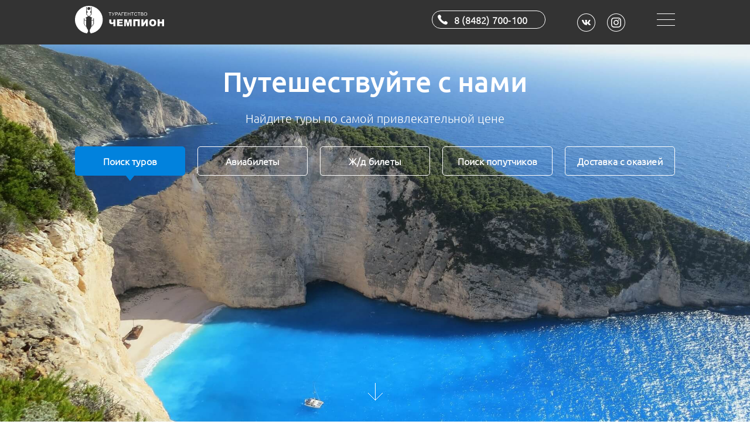

--- FILE ---
content_type: text/html; charset=UTF-8
request_url: https://champion-tlt.ru/tours/?country=124
body_size: 15994
content:
<!DOCTYPE html>
<html>
<head>
    <meta charset="UTF-8">
    <meta name="viewport" content="width=device-width, initial-scale=1, user-scalable=no">
    <title>Горящие туры из Тольятти и Самары</title>
    <meta name='robots' content='max-image-preview:large' />
<script type="text/javascript">
window._wpemojiSettings = {"baseUrl":"https:\/\/s.w.org\/images\/core\/emoji\/14.0.0\/72x72\/","ext":".png","svgUrl":"https:\/\/s.w.org\/images\/core\/emoji\/14.0.0\/svg\/","svgExt":".svg","source":{"concatemoji":"https:\/\/champion-tlt.ru\/wp-includes\/js\/wp-emoji-release.min.js?ver=6.2.6"}};
/*! This file is auto-generated */
!function(e,a,t){var n,r,o,i=a.createElement("canvas"),p=i.getContext&&i.getContext("2d");function s(e,t){p.clearRect(0,0,i.width,i.height),p.fillText(e,0,0);e=i.toDataURL();return p.clearRect(0,0,i.width,i.height),p.fillText(t,0,0),e===i.toDataURL()}function c(e){var t=a.createElement("script");t.src=e,t.defer=t.type="text/javascript",a.getElementsByTagName("head")[0].appendChild(t)}for(o=Array("flag","emoji"),t.supports={everything:!0,everythingExceptFlag:!0},r=0;r<o.length;r++)t.supports[o[r]]=function(e){if(p&&p.fillText)switch(p.textBaseline="top",p.font="600 32px Arial",e){case"flag":return s("\ud83c\udff3\ufe0f\u200d\u26a7\ufe0f","\ud83c\udff3\ufe0f\u200b\u26a7\ufe0f")?!1:!s("\ud83c\uddfa\ud83c\uddf3","\ud83c\uddfa\u200b\ud83c\uddf3")&&!s("\ud83c\udff4\udb40\udc67\udb40\udc62\udb40\udc65\udb40\udc6e\udb40\udc67\udb40\udc7f","\ud83c\udff4\u200b\udb40\udc67\u200b\udb40\udc62\u200b\udb40\udc65\u200b\udb40\udc6e\u200b\udb40\udc67\u200b\udb40\udc7f");case"emoji":return!s("\ud83e\udef1\ud83c\udffb\u200d\ud83e\udef2\ud83c\udfff","\ud83e\udef1\ud83c\udffb\u200b\ud83e\udef2\ud83c\udfff")}return!1}(o[r]),t.supports.everything=t.supports.everything&&t.supports[o[r]],"flag"!==o[r]&&(t.supports.everythingExceptFlag=t.supports.everythingExceptFlag&&t.supports[o[r]]);t.supports.everythingExceptFlag=t.supports.everythingExceptFlag&&!t.supports.flag,t.DOMReady=!1,t.readyCallback=function(){t.DOMReady=!0},t.supports.everything||(n=function(){t.readyCallback()},a.addEventListener?(a.addEventListener("DOMContentLoaded",n,!1),e.addEventListener("load",n,!1)):(e.attachEvent("onload",n),a.attachEvent("onreadystatechange",function(){"complete"===a.readyState&&t.readyCallback()})),(e=t.source||{}).concatemoji?c(e.concatemoji):e.wpemoji&&e.twemoji&&(c(e.twemoji),c(e.wpemoji)))}(window,document,window._wpemojiSettings);
</script>
<style type="text/css">
img.wp-smiley,
img.emoji {
	display: inline !important;
	border: none !important;
	box-shadow: none !important;
	height: 1em !important;
	width: 1em !important;
	margin: 0 0.07em !important;
	vertical-align: -0.1em !important;
	background: none !important;
	padding: 0 !important;
}
</style>
	<link rel='stylesheet' id='wp-block-library-css' href='https://champion-tlt.ru/wp-includes/css/dist/block-library/style.min.css?ver=6.2.6' type='text/css' media='all' />
<link rel='stylesheet' id='classic-theme-styles-css' href='https://champion-tlt.ru/wp-includes/css/classic-themes.min.css?ver=6.2.6' type='text/css' media='all' />
<style id='global-styles-inline-css' type='text/css'>
body{--wp--preset--color--black: #000000;--wp--preset--color--cyan-bluish-gray: #abb8c3;--wp--preset--color--white: #ffffff;--wp--preset--color--pale-pink: #f78da7;--wp--preset--color--vivid-red: #cf2e2e;--wp--preset--color--luminous-vivid-orange: #ff6900;--wp--preset--color--luminous-vivid-amber: #fcb900;--wp--preset--color--light-green-cyan: #7bdcb5;--wp--preset--color--vivid-green-cyan: #00d084;--wp--preset--color--pale-cyan-blue: #8ed1fc;--wp--preset--color--vivid-cyan-blue: #0693e3;--wp--preset--color--vivid-purple: #9b51e0;--wp--preset--gradient--vivid-cyan-blue-to-vivid-purple: linear-gradient(135deg,rgba(6,147,227,1) 0%,rgb(155,81,224) 100%);--wp--preset--gradient--light-green-cyan-to-vivid-green-cyan: linear-gradient(135deg,rgb(122,220,180) 0%,rgb(0,208,130) 100%);--wp--preset--gradient--luminous-vivid-amber-to-luminous-vivid-orange: linear-gradient(135deg,rgba(252,185,0,1) 0%,rgba(255,105,0,1) 100%);--wp--preset--gradient--luminous-vivid-orange-to-vivid-red: linear-gradient(135deg,rgba(255,105,0,1) 0%,rgb(207,46,46) 100%);--wp--preset--gradient--very-light-gray-to-cyan-bluish-gray: linear-gradient(135deg,rgb(238,238,238) 0%,rgb(169,184,195) 100%);--wp--preset--gradient--cool-to-warm-spectrum: linear-gradient(135deg,rgb(74,234,220) 0%,rgb(151,120,209) 20%,rgb(207,42,186) 40%,rgb(238,44,130) 60%,rgb(251,105,98) 80%,rgb(254,248,76) 100%);--wp--preset--gradient--blush-light-purple: linear-gradient(135deg,rgb(255,206,236) 0%,rgb(152,150,240) 100%);--wp--preset--gradient--blush-bordeaux: linear-gradient(135deg,rgb(254,205,165) 0%,rgb(254,45,45) 50%,rgb(107,0,62) 100%);--wp--preset--gradient--luminous-dusk: linear-gradient(135deg,rgb(255,203,112) 0%,rgb(199,81,192) 50%,rgb(65,88,208) 100%);--wp--preset--gradient--pale-ocean: linear-gradient(135deg,rgb(255,245,203) 0%,rgb(182,227,212) 50%,rgb(51,167,181) 100%);--wp--preset--gradient--electric-grass: linear-gradient(135deg,rgb(202,248,128) 0%,rgb(113,206,126) 100%);--wp--preset--gradient--midnight: linear-gradient(135deg,rgb(2,3,129) 0%,rgb(40,116,252) 100%);--wp--preset--duotone--dark-grayscale: url('#wp-duotone-dark-grayscale');--wp--preset--duotone--grayscale: url('#wp-duotone-grayscale');--wp--preset--duotone--purple-yellow: url('#wp-duotone-purple-yellow');--wp--preset--duotone--blue-red: url('#wp-duotone-blue-red');--wp--preset--duotone--midnight: url('#wp-duotone-midnight');--wp--preset--duotone--magenta-yellow: url('#wp-duotone-magenta-yellow');--wp--preset--duotone--purple-green: url('#wp-duotone-purple-green');--wp--preset--duotone--blue-orange: url('#wp-duotone-blue-orange');--wp--preset--font-size--small: 13px;--wp--preset--font-size--medium: 20px;--wp--preset--font-size--large: 36px;--wp--preset--font-size--x-large: 42px;--wp--preset--spacing--20: 0.44rem;--wp--preset--spacing--30: 0.67rem;--wp--preset--spacing--40: 1rem;--wp--preset--spacing--50: 1.5rem;--wp--preset--spacing--60: 2.25rem;--wp--preset--spacing--70: 3.38rem;--wp--preset--spacing--80: 5.06rem;--wp--preset--shadow--natural: 6px 6px 9px rgba(0, 0, 0, 0.2);--wp--preset--shadow--deep: 12px 12px 50px rgba(0, 0, 0, 0.4);--wp--preset--shadow--sharp: 6px 6px 0px rgba(0, 0, 0, 0.2);--wp--preset--shadow--outlined: 6px 6px 0px -3px rgba(255, 255, 255, 1), 6px 6px rgba(0, 0, 0, 1);--wp--preset--shadow--crisp: 6px 6px 0px rgba(0, 0, 0, 1);}:where(.is-layout-flex){gap: 0.5em;}body .is-layout-flow > .alignleft{float: left;margin-inline-start: 0;margin-inline-end: 2em;}body .is-layout-flow > .alignright{float: right;margin-inline-start: 2em;margin-inline-end: 0;}body .is-layout-flow > .aligncenter{margin-left: auto !important;margin-right: auto !important;}body .is-layout-constrained > .alignleft{float: left;margin-inline-start: 0;margin-inline-end: 2em;}body .is-layout-constrained > .alignright{float: right;margin-inline-start: 2em;margin-inline-end: 0;}body .is-layout-constrained > .aligncenter{margin-left: auto !important;margin-right: auto !important;}body .is-layout-constrained > :where(:not(.alignleft):not(.alignright):not(.alignfull)){max-width: var(--wp--style--global--content-size);margin-left: auto !important;margin-right: auto !important;}body .is-layout-constrained > .alignwide{max-width: var(--wp--style--global--wide-size);}body .is-layout-flex{display: flex;}body .is-layout-flex{flex-wrap: wrap;align-items: center;}body .is-layout-flex > *{margin: 0;}:where(.wp-block-columns.is-layout-flex){gap: 2em;}.has-black-color{color: var(--wp--preset--color--black) !important;}.has-cyan-bluish-gray-color{color: var(--wp--preset--color--cyan-bluish-gray) !important;}.has-white-color{color: var(--wp--preset--color--white) !important;}.has-pale-pink-color{color: var(--wp--preset--color--pale-pink) !important;}.has-vivid-red-color{color: var(--wp--preset--color--vivid-red) !important;}.has-luminous-vivid-orange-color{color: var(--wp--preset--color--luminous-vivid-orange) !important;}.has-luminous-vivid-amber-color{color: var(--wp--preset--color--luminous-vivid-amber) !important;}.has-light-green-cyan-color{color: var(--wp--preset--color--light-green-cyan) !important;}.has-vivid-green-cyan-color{color: var(--wp--preset--color--vivid-green-cyan) !important;}.has-pale-cyan-blue-color{color: var(--wp--preset--color--pale-cyan-blue) !important;}.has-vivid-cyan-blue-color{color: var(--wp--preset--color--vivid-cyan-blue) !important;}.has-vivid-purple-color{color: var(--wp--preset--color--vivid-purple) !important;}.has-black-background-color{background-color: var(--wp--preset--color--black) !important;}.has-cyan-bluish-gray-background-color{background-color: var(--wp--preset--color--cyan-bluish-gray) !important;}.has-white-background-color{background-color: var(--wp--preset--color--white) !important;}.has-pale-pink-background-color{background-color: var(--wp--preset--color--pale-pink) !important;}.has-vivid-red-background-color{background-color: var(--wp--preset--color--vivid-red) !important;}.has-luminous-vivid-orange-background-color{background-color: var(--wp--preset--color--luminous-vivid-orange) !important;}.has-luminous-vivid-amber-background-color{background-color: var(--wp--preset--color--luminous-vivid-amber) !important;}.has-light-green-cyan-background-color{background-color: var(--wp--preset--color--light-green-cyan) !important;}.has-vivid-green-cyan-background-color{background-color: var(--wp--preset--color--vivid-green-cyan) !important;}.has-pale-cyan-blue-background-color{background-color: var(--wp--preset--color--pale-cyan-blue) !important;}.has-vivid-cyan-blue-background-color{background-color: var(--wp--preset--color--vivid-cyan-blue) !important;}.has-vivid-purple-background-color{background-color: var(--wp--preset--color--vivid-purple) !important;}.has-black-border-color{border-color: var(--wp--preset--color--black) !important;}.has-cyan-bluish-gray-border-color{border-color: var(--wp--preset--color--cyan-bluish-gray) !important;}.has-white-border-color{border-color: var(--wp--preset--color--white) !important;}.has-pale-pink-border-color{border-color: var(--wp--preset--color--pale-pink) !important;}.has-vivid-red-border-color{border-color: var(--wp--preset--color--vivid-red) !important;}.has-luminous-vivid-orange-border-color{border-color: var(--wp--preset--color--luminous-vivid-orange) !important;}.has-luminous-vivid-amber-border-color{border-color: var(--wp--preset--color--luminous-vivid-amber) !important;}.has-light-green-cyan-border-color{border-color: var(--wp--preset--color--light-green-cyan) !important;}.has-vivid-green-cyan-border-color{border-color: var(--wp--preset--color--vivid-green-cyan) !important;}.has-pale-cyan-blue-border-color{border-color: var(--wp--preset--color--pale-cyan-blue) !important;}.has-vivid-cyan-blue-border-color{border-color: var(--wp--preset--color--vivid-cyan-blue) !important;}.has-vivid-purple-border-color{border-color: var(--wp--preset--color--vivid-purple) !important;}.has-vivid-cyan-blue-to-vivid-purple-gradient-background{background: var(--wp--preset--gradient--vivid-cyan-blue-to-vivid-purple) !important;}.has-light-green-cyan-to-vivid-green-cyan-gradient-background{background: var(--wp--preset--gradient--light-green-cyan-to-vivid-green-cyan) !important;}.has-luminous-vivid-amber-to-luminous-vivid-orange-gradient-background{background: var(--wp--preset--gradient--luminous-vivid-amber-to-luminous-vivid-orange) !important;}.has-luminous-vivid-orange-to-vivid-red-gradient-background{background: var(--wp--preset--gradient--luminous-vivid-orange-to-vivid-red) !important;}.has-very-light-gray-to-cyan-bluish-gray-gradient-background{background: var(--wp--preset--gradient--very-light-gray-to-cyan-bluish-gray) !important;}.has-cool-to-warm-spectrum-gradient-background{background: var(--wp--preset--gradient--cool-to-warm-spectrum) !important;}.has-blush-light-purple-gradient-background{background: var(--wp--preset--gradient--blush-light-purple) !important;}.has-blush-bordeaux-gradient-background{background: var(--wp--preset--gradient--blush-bordeaux) !important;}.has-luminous-dusk-gradient-background{background: var(--wp--preset--gradient--luminous-dusk) !important;}.has-pale-ocean-gradient-background{background: var(--wp--preset--gradient--pale-ocean) !important;}.has-electric-grass-gradient-background{background: var(--wp--preset--gradient--electric-grass) !important;}.has-midnight-gradient-background{background: var(--wp--preset--gradient--midnight) !important;}.has-small-font-size{font-size: var(--wp--preset--font-size--small) !important;}.has-medium-font-size{font-size: var(--wp--preset--font-size--medium) !important;}.has-large-font-size{font-size: var(--wp--preset--font-size--large) !important;}.has-x-large-font-size{font-size: var(--wp--preset--font-size--x-large) !important;}
.wp-block-navigation a:where(:not(.wp-element-button)){color: inherit;}
:where(.wp-block-columns.is-layout-flex){gap: 2em;}
.wp-block-pullquote{font-size: 1.5em;line-height: 1.6;}
</style>
<link rel='stylesheet' id='jquery-ui-structure-css' href='https://champion-tlt.ru/wp-content/themes/champ/jquery-ui.structure.min.css?ver=6.2.6' type='text/css' media='all' />
<link rel='stylesheet' id='jquery-ui-css' href='https://champion-tlt.ru/wp-content/themes/champ/jquery-ui.min.css?ver=6.2.6' type='text/css' media='all' />
<link rel='stylesheet' id='jquery-ui-theme-css' href='https://champion-tlt.ru/wp-content/themes/champ/jquery-ui.theme.min.css?ver=6.2.6' type='text/css' media='all' />
<link rel='stylesheet' id='style-css' href='https://champion-tlt.ru/wp-content/themes/champ/style.css?v=1725786793&#038;ver=6.2.6' type='text/css' media='all' />
<link rel='stylesheet' id='select2-css' href='https://champion-tlt.ru/wp-content/themes/champ/select2.min.css?ver=6.2.6' type='text/css' media='all' />
<script type='text/javascript' id='jquery-core-js-extra'>
/* <![CDATA[ */
var myajax = {"url":"https:\/\/champion-tlt.ru\/wp-admin\/admin-ajax.php","nonce":"5361a0d74c"};
/* ]]> */
</script>
<script type='text/javascript' src='https://champion-tlt.ru/wp-includes/js/jquery/jquery.min.js?ver=3.6.4' id='jquery-core-js'></script>
<script type='text/javascript' src='https://champion-tlt.ru/wp-includes/js/jquery/jquery-migrate.min.js?ver=3.4.0' id='jquery-migrate-js'></script>
<script type='text/javascript' src='https://champion-tlt.ru/wp-content/themes/champ/js/scripts.js?v=1725786793' id='wbl_wplanding_scripts-js'></script>
<script type='text/javascript' src='https://champion-tlt.ru/wp-content/themes/champ/js/select2.min.js' id='select2-js'></script>
<link rel="https://api.w.org/" href="https://champion-tlt.ru/wp-json/" /><link rel="alternate" type="application/json" href="https://champion-tlt.ru/wp-json/wp/v2/pages/92" /><link rel="EditURI" type="application/rsd+xml" title="RSD" href="https://champion-tlt.ru/xmlrpc.php?rsd" />
<link rel="wlwmanifest" type="application/wlwmanifest+xml" href="https://champion-tlt.ru/wp-includes/wlwmanifest.xml" />
<meta name="generator" content="WordPress 6.2.6" />
<link rel="canonical" href="https://champion-tlt.ru/tours/" />
<link rel='shortlink' href='https://champion-tlt.ru/?p=92' />
<link rel="alternate" type="application/json+oembed" href="https://champion-tlt.ru/wp-json/oembed/1.0/embed?url=https%3A%2F%2Fchampion-tlt.ru%2Ftours%2F" />
<!-- Yandex.Metrika counter --><script type="text/javascript">(function(d, w, c) {
                    (w[c] = w[c] || []).push(function() {
                        try {
                            w.yaCounter437671 = new Ya.Metrika({id: 437671, webvisor: true, clickmap: true, trackLinks: true, accurateTrackBounce: true});
                        } catch (e) {
                        }
                    });
                    var n = d.getElementsByTagName("script")[0], s = d.createElement("script"), f = function() {
                        n.parentNode.insertBefore(s, n);
                    };
                    s.type = "text/javascript";
                    s.async = true;
                    s.src = (d.location.protocol == "https:" ? "https:" : "http:") + "//mc.yandex.ru/metrika/watch.js";
                    if (w.opera == "[object Opera]") {
                        d.addEventListener("DOMContentLoaded", f, false);
                    } else {
                        f();
                    }
                })(document, window, "yandex_metrika_callbacks");</script><noscript><div><img src="//mc.yandex.ru/watch/437671" style="position:absolute; left:-9999px;" alt="" /></div></noscript><!-- /Yandex.Metrika counter --><!-- Yandex.Metrika counter --><script type="text/javascript">(function(d, w, c) {
                    (w[c] = w[c] || []).push(function() {
                        try {
                            w.yaCounter437671 = new Ya.Metrika({id: 437671, webvisor: true, clickmap: true, trackLinks: true, accurateTrackBounce: true});
                        } catch (e) {
                        }
                    });
                    var n = d.getElementsByTagName("script")[0], s = d.createElement("script"), f = function() {
                        n.parentNode.insertBefore(s, n);
                    };
                    s.type = "text/javascript";
                    s.async = true;
                    s.src = (d.location.protocol == "https:" ? "https:" : "http:") + "//mc.yandex.ru/metrika/watch.js";
                    if (w.opera == "[object Opera]") {
                        d.addEventListener("DOMContentLoaded", f, false);
                    } else {
                        f();
                    }
                })(document, window, "yandex_metrika_callbacks");</script><noscript><div><img src="//mc.yandex.ru/watch/437671" style="position:absolute; left:-9999px;" alt="" /></div></noscript><!-- /Yandex.Metrika counter --></head>
<body id="body" class="body">

<div id="header" class="header active-on-page" >
    <div id="header-menu" class="header-menu hidden">
        <div class="header-menu__list">
            <a id="header-menu-close" class="header-menu__close"></a>
            <div class="header-menu__list__item">
                <div class="header-menu__list__title">Авиа и ж/д билеты</div>
                <a class="link--header-nav link" href="/tickets/zhd/">Поиск ж/д билетов</a>
                <a class="link--header-nav link" href="/tickets/avia/">Поиск авиабилетов</a>
            </div>
            <div class="header-menu__list__item">
                <div class="header-menu__list__title">Туризм</div>
                <a class="link--header-nav link--header-nav--little link" href="/tours/">Горящие туры</a>
            </div>
            <div class="header-menu__list__item">
                <div class="header-menu__list__title">Справка</div>
                <a class="link--header-nav link" href="/memo/">Памятка туристу</a>
                <a class="link--header-nav link" href="/articles/">Статьи на справку</a>
                <a class="link--header-nav link--news-little link" href="/vice/">Визы и загран. паспорта</a>
            </div>
            <div class="header-menu__list__item">
                <div class="header-menu__list__title">О компании</div>
                <a class="link--header-nav link" href="/news/">Новости</a>
                <a class="link--header-nav link" href="/staff/">Наши сотрудники</a>
                <a class="link--header-nav link" href="/subscription/">Подписка</a>
                <a class="link--header-nav link" href="/gallery/">Фотогалерея</a>
                <a class="link--header-nav link" href="/contacts/">Контакты</a>
            </div>
        </div>
    </div>
    <div class="header-container">
        <div class="header__item">
            <a href="/" class="header__item__logo"></a>
        </div>
        <div class="header__item header__item--right">
            <a href="tel:88482700100" class="header__item__telephone link link--header">8 (8482) 700-100</a>
            <div class="header__item__icons">
                <!--                <a href="#" class="header__item__icons__fb"></a>-->
                <a href="https://vk.com/vashchampion" class="header__item__icons__vk"></a>
                <a href="https://www.instagram.com/Vashchampion/" class="header__item__icons__insta"></a>
            </div>
            <a id="header-menu-open" class="header__item__humburger"></a>
        </div>
    </div>
</div>
    <style>
        .footer__countries-container{
            display: none;
        }
    </style>
    <div class="main-screen">
        <h1 class="h1">Путешествуйте с нами</h1>
        <h3 class="h3">Найдите туры по&nbsp;самой&nbsp;привлекательной&nbsp;цене</h3>
        <div class="main-screen__box">
    <div id="tab-container" class="main-screen__tab-container">
        <a href="
        /        " class="search-tour link link--tab main-screen__tab
        main-screen__tab--active        ">Поиск туров</a>
        <a href="
        /tickets/avia/" class=" search-airplane link link--tab main-screen__tab">Авиабилеты</a>
        <a href="
         /tickets/zhd/" class="search-train link link--tab main-screen__tab">Ж/д билеты</a>
        <a href="
         /companion
" class=" search-companions link link--tab main-screen__tab
        
        ">Поиск попутчиков</a>
        <a href="
        /delivery        " class="search-delivery link link--tab main-screen__tab

">Доставка с оказией</a>
    </div>
    <div id="pop-up" class="main-screen__form pop-up
         ">
        
        <div data-sletat-module-id="8dff5d5d-5bc1-4d39-a648-e9fe844471ca" style="
    width: 100%;
"></div>
<script charset="utf-8" src="https://front.sletat.ru/modules/module6/latest/module.js" defer></script>

    </div>
    <div id="search-companions" class="main-screen__form hide">
        <div class="form-preloader"><span class="spinner"></span></div>
        <div class="form-companion-box">
            <noscript class="ninja-forms-noscript-message">
    Помните: для этого контента требуется JavaScript.</noscript><div id="nf-form-7-cont" class="nf-form-cont">

    <div class="nf-loading-spinner"></div>

</div>
        <!-- TODO: Move to Template File. -->
        <script>
            var formDisplay = 1;

            /* Maybe initialize nfForms object */
            var nfForms = nfForms || [];

            /* Build Form Data */
            var form = [];
            form.id = '7';
            form.settings = {"objectType":"Form Setting","editActive":true,"title":"\u0424\u043e\u0440\u043c\u0430 \u043f\u043e\u043f\u0443\u0442\u0447\u0438\u043a\u043e\u0432","show_title":0,"clear_complete":1,"hide_complete":1,"default_label_pos":"above","wrapper_class":"","element_class":"companion-form","key":"","add_submit":0,"changeEmailErrorMsg":"\u0423\u043a\u0430\u0436\u0438\u0442\u0435 \u0434\u0435\u0439\u0441\u0442\u0432\u0438\u0442\u0435\u043b\u044c\u043d\u044b\u0439 \u0430\u0434\u0440\u0435\u0441 \u044d\u043b\u0435\u043a\u0442\u0440\u043e\u043d\u043d\u043e\u0439 \u043f\u043e\u0447\u0442\u044b!","confirmFieldErrorMsg":"\u0421\u043e\u0434\u0435\u0440\u0436\u0430\u043d\u0438\u0435 \u044d\u0442\u0438\u0445 \u043f\u043e\u043b\u0435\u0439 \u0434\u043e\u043b\u0436\u043d\u043e \u0441\u043e\u0432\u043f\u0430\u0434\u0430\u0442\u044c!","fieldNumberNumMinError":"\u041c\u0438\u043d. \u043d\u043e\u043c\u0435\u0440 \u043e\u0448\u0438\u0431\u043a\u0438","fieldNumberNumMaxError":"\u041c\u0430\u043a\u0441. \u043d\u043e\u043c\u0435\u0440 \u043e\u0448\u0438\u0431\u043a\u0438","fieldNumberIncrementBy":"\u0423\u0432\u0435\u043b\u0438\u0447\u0438\u0432\u0430\u0439\u0442\u0435 \u0441 \u0448\u0430\u0433\u043e\u043c ","formErrorsCorrectErrors":" ","validateRequiredField":"\u042d\u0442\u043e \u043e\u0431\u044f\u0437\u0430\u0442\u0435\u043b\u044c\u043d\u043e\u0435 \u043f\u043e\u043b\u0435","honeypotHoneypotError":"\u041e\u0448\u0438\u0431\u043a\u0430 Honeypot","fieldsMarkedRequired":"\u041f\u043e\u043b\u044f, \u043f\u043e\u043c\u0435\u0447\u0435\u043d\u043d\u044b\u0435 \u0441\u0438\u043c\u0432\u043e\u043b\u043e\u043c <span class=\"ninja-forms-req-symbol\">*<\/span>, \u043e\u0431\u044f\u0437\u0430\u0442\u0435\u043b\u044c\u043d\u044b \u043a \u0437\u0430\u043f\u043e\u043b\u043d\u0435\u043d\u0438\u044e","currency":"","logged_in":false,"not_logged_in_msg":"","sub_limit_number":null,"sub_limit_msg":"The Form has reached it's submission limit.","calculations":[],"formContentData":["otkuda_1496751350799","kuda_1496751375189","kogda_1496751400787","kogda_do_1496751421739","cel_poezdki_1496751444675","ya_1496751485907","moi_vozrast_1496751524933","ishu_poputchika_1496751542315"],"drawerDisabled":false,"ninjaForms":"Ninja Forms","fieldTextareaRTEInsertLink":"\u0412\u0441\u0442\u0430\u0432\u0438\u0442\u044c \u0441\u0441\u044b\u043b\u043a\u0443","fieldTextareaRTEInsertMedia":"\u0412\u0441\u0442\u0430\u0432\u0438\u0442\u044c \u043c\u0435\u0434\u0438\u0430\u0444\u0430\u0439\u043b","fieldTextareaRTESelectAFile":"\u0412\u044b\u0431\u0435\u0440\u0438\u0442\u0435 \u0444\u0430\u0439\u043b","fileUploadOldCodeFileUploadInProgress":"\u041f\u0440\u043e\u0434\u043e\u043b\u0436\u0430\u0435\u0442\u0441\u044f \u043f\u0435\u0440\u0435\u0434\u0430\u0447\u0430 \u0444\u0430\u0439\u043b\u0430.","fileUploadOldCodeFileUpload":"\u041f\u0435\u0440\u0435\u0434\u0430\u0447\u0430 \u0444\u0430\u0439\u043b\u0430","currencySymbol":"&#36;","thousands_sep":"&nbsp;","decimal_point":",","currency_symbol":"","beforeForm":"","beforeFields":"","afterFields":"","afterForm":""};
            form.fields = [{"objectType":"Field","objectDomain":"fields","editActive":false,"order":999,"type":"textbox","label":"\u041e\u0442\u043a\u0443\u0434\u0430","key":"otkuda_1496751350799","label_pos":"above","required":1,"default":"","placeholder":"\u041e\u0442\u043a\u0443\u0434\u0430 \u0432\u044b \u0435\u0434\u0435\u0442\u0435","container_class":"","element_class":"input","input_limit":"","input_limit_type":"characters","input_limit_msg":"\u0441\u0438\u043c\u0432\u043e\u043b\u043e\u0432 \u043e\u0441\u0442\u0430\u043b\u043e\u0441\u044c","manual_key":false,"disable_input":"","admin_label":"","help_text":"","desc_text":"<p><br><\/p>","disable_browser_autocomplete":"","mask":"","custom_mask":"","id":32,"beforeField":"","afterField":"","parentType":"textbox","element_templates":["textbox","input"],"old_classname":"","wrap_template":"wrap"},{"objectType":"Field","objectDomain":"fields","editActive":false,"order":999,"type":"textbox","label":"\u041a\u0443\u0434\u0430","key":"kuda_1496751375189","label_pos":"above","required":1,"default":"","placeholder":"\u041a\u0443\u0434\u0430 \u0432\u044b \u0435\u0434\u0435\u0442\u0435","container_class":"","element_class":"input","input_limit":"","input_limit_type":"characters","input_limit_msg":"\u0441\u0438\u043c\u0432\u043e\u043b\u043e\u0432 \u043e\u0441\u0442\u0430\u043b\u043e\u0441\u044c","manual_key":false,"disable_input":"","admin_label":"","help_text":"","desc_text":"","disable_browser_autocomplete":"","mask":"","custom_mask":"","id":33,"beforeField":"","afterField":"","parentType":"textbox","element_templates":["textbox","input"],"old_classname":"","wrap_template":"wrap"},{"objectType":"Field","objectDomain":"fields","editActive":false,"order":999,"type":"textbox","label":"\u041a\u043e\u0433\u0434\u0430","key":"kogda_1496751400787","label_pos":"above","required":1,"default":"","placeholder":"\u0441 23 \u0430\u043f\u0440\u0435\u043b\u044f 2017","container_class":"datepicker-box","element_class":"datepicker input min-date","input_limit":"","input_limit_type":"characters","input_limit_msg":"\u0441\u0438\u043c\u0432\u043e\u043b\u043e\u0432 \u043e\u0441\u0442\u0430\u043b\u043e\u0441\u044c","manual_key":false,"disable_input":"","admin_label":"","help_text":"","desc_text":"","disable_browser_autocomplete":"","mask":"","custom_mask":"","drawerDisabled":false,"id":34,"beforeField":"","afterField":"","parentType":"textbox","element_templates":["textbox","input"],"old_classname":"","wrap_template":"wrap"},{"objectType":"Field","objectDomain":"fields","editActive":false,"order":999,"type":"textbox","label":"\u041a\u043e\u0433\u0434\u0430 \u0434\u043e","key":"kogda_do_1496751421739","label_pos":"hidden","required":1,"default":"","placeholder":"\u043f\u043e 23 \u043c\u0430\u044f 2017","container_class":"datepicker-box datepicker-box--two","element_class":"datepicker input max-date","input_limit":"","input_limit_type":"characters","input_limit_msg":"\u0441\u0438\u043c\u0432\u043e\u043b\u043e\u0432 \u043e\u0441\u0442\u0430\u043b\u043e\u0441\u044c","manual_key":false,"disable_input":"","admin_label":"","help_text":"","desc_text":"","disable_browser_autocomplete":"","mask":"","custom_mask":"","drawerDisabled":false,"id":35,"beforeField":"","afterField":"","parentType":"textbox","element_templates":["textbox","input"],"old_classname":"","wrap_template":"wrap"},{"objectType":"Field","objectDomain":"fields","editActive":false,"order":999,"type":"listselect","label":"\u0426\u0435\u043b\u044c \u043f\u043e\u0435\u0437\u0434\u043a\u0438","key":"cel_poezdki_1496751444675","label_pos":"above","required":1,"options":[{"errors":[],"label":"\u0412\u044b\u0431\u0435\u0440\u0438\u0442\u0435 \u0432\u0430\u0440\u0438\u0430\u043d\u0442","value":"","calc":"","selected":0,"order":0,"settingModel":{"settings":false,"hide_merge_tags":false,"error":false,"name":"options","type":"option-repeater","label":"\u041f\u0430\u0440\u0430\u043c\u0435\u0442\u0440\u044b <a href=\"#\" class=\"nf-add-new\">\u0414\u043e\u0431\u0430\u0432\u0438\u0442\u044c \u043d\u043e\u0432\u043e\u0435<\/a> <a href=\"#\" class=\"extra nf-open-import-tooltip\"><i class=\"fa fa-sign-in\" aria-hidden=\"true\"><\/i> \u0418\u043c\u043f\u043e\u0440\u0442<\/a>","width":"full","group":"","value":[{"label":"\u041e\u0434\u0438\u043d","value":"\u043e\u0434\u0438\u043d","calc":"","selected":0,"order":0},{"label":"\u0414\u0432\u0430","value":"\u0434\u0432\u0430","calc":"","selected":0,"order":1},{"label":"\u0422\u0440\u0438","value":"\u0442\u0440\u0438","calc":"","selected":0,"order":2}],"columns":{"label":{"header":"\u041c\u0435\u0442\u043a\u0430","default":""},"value":{"header":"\u0417\u043d\u0430\u0447\u0435\u043d\u0438\u0435","default":""},"calc":{"header":"\u0420\u0430\u0441\u0447\u0435\u0442\u043d\u043e\u0435 \u0437\u043d\u0430\u0447\u0435\u043d\u0438\u0435","default":""},"selected":{"header":"<span class=\"dashicons dashicons-yes\"><\/span>","default":0}}},"manual_value":true},{"errors":[],"label":"\u0421\u0435\u043c\u0435\u0439\u043d\u044b\u0439 \u043e\u0442\u0434\u044b\u0445","value":"\u0421\u0435\u043c\u0435\u0439\u043d\u044b\u0439 \u043e\u0442\u0434\u044b\u0445","calc":"","selected":0,"order":1,"settingModel":{"settings":false,"hide_merge_tags":false,"error":false,"name":"options","type":"option-repeater","label":"\u041f\u0430\u0440\u0430\u043c\u0435\u0442\u0440\u044b <a href=\"#\" class=\"nf-add-new\">\u0414\u043e\u0431\u0430\u0432\u0438\u0442\u044c \u043d\u043e\u0432\u043e\u0435<\/a> <a href=\"#\" class=\"extra nf-open-import-tooltip\"><i class=\"fa fa-sign-in\" aria-hidden=\"true\"><\/i> \u0418\u043c\u043f\u043e\u0440\u0442<\/a>","width":"full","group":"","value":[{"label":"\u041e\u0434\u0438\u043d","value":"\u043e\u0434\u0438\u043d","calc":"","selected":0,"order":0},{"label":"\u0414\u0432\u0430","value":"\u0434\u0432\u0430","calc":"","selected":0,"order":1},{"label":"\u0422\u0440\u0438","value":"\u0442\u0440\u0438","calc":"","selected":0,"order":2}],"columns":{"label":{"header":"\u041c\u0435\u0442\u043a\u0430","default":""},"value":{"header":"\u0417\u043d\u0430\u0447\u0435\u043d\u0438\u0435","default":""},"calc":{"header":"\u0420\u0430\u0441\u0447\u0435\u0442\u043d\u043e\u0435 \u0437\u043d\u0430\u0447\u0435\u043d\u0438\u0435","default":""},"selected":{"header":"<span class=\"dashicons dashicons-yes\"><\/span>","default":0}}},"manual_value":true},{"errors":[],"label":"\u0410\u0432\u0442\u043e\u0431\u0443\u0441\u043d\u044b\u0439 \u0442\u0443\u0440","value":"\u0410\u0432\u0442\u043e\u0431\u0443\u0441\u043d\u044b\u0439 \u0442\u0443\u0440","calc":"","selected":0,"order":2,"settingModel":{"settings":false,"hide_merge_tags":false,"error":false,"name":"options","type":"option-repeater","label":"\u041f\u0430\u0440\u0430\u043c\u0435\u0442\u0440\u044b <a href=\"#\" class=\"nf-add-new\">\u0414\u043e\u0431\u0430\u0432\u0438\u0442\u044c \u043d\u043e\u0432\u043e\u0435<\/a> <a href=\"#\" class=\"extra nf-open-import-tooltip\"><i class=\"fa fa-sign-in\" aria-hidden=\"true\"><\/i> \u0418\u043c\u043f\u043e\u0440\u0442<\/a>","width":"full","group":"","value":[{"label":"\u041e\u0434\u0438\u043d","value":"\u043e\u0434\u0438\u043d","calc":"","selected":0,"order":0},{"label":"\u0414\u0432\u0430","value":"\u0434\u0432\u0430","calc":"","selected":0,"order":1},{"label":"\u0422\u0440\u0438","value":"\u0442\u0440\u0438","calc":"","selected":0,"order":2}],"columns":{"label":{"header":"\u041c\u0435\u0442\u043a\u0430","default":""},"value":{"header":"\u0417\u043d\u0430\u0447\u0435\u043d\u0438\u0435","default":""},"calc":{"header":"\u0420\u0430\u0441\u0447\u0435\u0442\u043d\u043e\u0435 \u0437\u043d\u0430\u0447\u0435\u043d\u0438\u0435","default":""},"selected":{"header":"<span class=\"dashicons dashicons-yes\"><\/span>","default":0}}},"manual_value":true}],"container_class":"","element_class":"select-companion","admin_label":"","help_text":"","desc_text":"","id":36,"beforeField":"","afterField":"","parentType":"list","element_templates":["listselect","input"],"old_classname":"list-select","wrap_template":"wrap"},{"objectType":"Field","objectDomain":"fields","editActive":false,"order":999,"type":"listselect","label":"\u042f","key":"ya_1496751485907","label_pos":"above","required":1,"options":[{"errors":[],"label":"\u0412\u044b\u0431\u0435\u0440\u0438\u0442\u0435 \u0432\u0430\u0440\u0438\u0430\u043d\u0442","value":"","calc":"","selected":0,"order":0,"settingModel":{"settings":false,"hide_merge_tags":false,"error":false,"name":"options","type":"option-repeater","label":"\u041f\u0430\u0440\u0430\u043c\u0435\u0442\u0440\u044b <a href=\"#\" class=\"nf-add-new\">\u0414\u043e\u0431\u0430\u0432\u0438\u0442\u044c \u043d\u043e\u0432\u043e\u0435<\/a> <a href=\"#\" class=\"extra nf-open-import-tooltip\"><i class=\"fa fa-sign-in\" aria-hidden=\"true\"><\/i> \u0418\u043c\u043f\u043e\u0440\u0442<\/a>","width":"full","group":"","value":[{"label":"\u041e\u0434\u0438\u043d","value":"\u043e\u0434\u0438\u043d","calc":"","selected":0,"order":0},{"label":"\u0414\u0432\u0430","value":"\u0434\u0432\u0430","calc":"","selected":0,"order":1},{"label":"\u0422\u0440\u0438","value":"\u0442\u0440\u0438","calc":"","selected":0,"order":2}],"columns":{"label":{"header":"\u041c\u0435\u0442\u043a\u0430","default":""},"value":{"header":"\u0417\u043d\u0430\u0447\u0435\u043d\u0438\u0435","default":""},"calc":{"header":"\u0420\u0430\u0441\u0447\u0435\u0442\u043d\u043e\u0435 \u0437\u043d\u0430\u0447\u0435\u043d\u0438\u0435","default":""},"selected":{"header":"<span class=\"dashicons dashicons-yes\"><\/span>","default":0}}},"manual_value":true},{"errors":[],"label":"\u041c\u0443\u0436\u0447\u0438\u043d\u0430","value":"\u041c\u0443\u0436\u0447\u0438\u043d\u0430","calc":"","selected":0,"order":1,"settingModel":{"settings":false,"hide_merge_tags":false,"error":false,"name":"options","type":"option-repeater","label":"\u041f\u0430\u0440\u0430\u043c\u0435\u0442\u0440\u044b <a href=\"#\" class=\"nf-add-new\">\u0414\u043e\u0431\u0430\u0432\u0438\u0442\u044c \u043d\u043e\u0432\u043e\u0435<\/a> <a href=\"#\" class=\"extra nf-open-import-tooltip\"><i class=\"fa fa-sign-in\" aria-hidden=\"true\"><\/i> \u0418\u043c\u043f\u043e\u0440\u0442<\/a>","width":"full","group":"","value":[{"label":"\u041e\u0434\u0438\u043d","value":"\u043e\u0434\u0438\u043d","calc":"","selected":0,"order":0},{"label":"\u0414\u0432\u0430","value":"\u0434\u0432\u0430","calc":"","selected":0,"order":1},{"label":"\u0422\u0440\u0438","value":"\u0442\u0440\u0438","calc":"","selected":0,"order":2}],"columns":{"label":{"header":"\u041c\u0435\u0442\u043a\u0430","default":""},"value":{"header":"\u0417\u043d\u0430\u0447\u0435\u043d\u0438\u0435","default":""},"calc":{"header":"\u0420\u0430\u0441\u0447\u0435\u0442\u043d\u043e\u0435 \u0437\u043d\u0430\u0447\u0435\u043d\u0438\u0435","default":""},"selected":{"header":"<span class=\"dashicons dashicons-yes\"><\/span>","default":0}}},"manual_value":true},{"errors":[],"label":"\u0416\u0435\u043d\u0449\u0438\u043d\u0430","value":"\u0416\u0435\u043d\u0449\u0438\u043d\u0430","calc":"","selected":0,"order":2,"settingModel":{"settings":false,"hide_merge_tags":false,"error":false,"name":"options","type":"option-repeater","label":"\u041f\u0430\u0440\u0430\u043c\u0435\u0442\u0440\u044b <a href=\"#\" class=\"nf-add-new\">\u0414\u043e\u0431\u0430\u0432\u0438\u0442\u044c \u043d\u043e\u0432\u043e\u0435<\/a> <a href=\"#\" class=\"extra nf-open-import-tooltip\"><i class=\"fa fa-sign-in\" aria-hidden=\"true\"><\/i> \u0418\u043c\u043f\u043e\u0440\u0442<\/a>","width":"full","group":"","value":[{"label":"\u041e\u0434\u0438\u043d","value":"\u043e\u0434\u0438\u043d","calc":"","selected":0,"order":0},{"label":"\u0414\u0432\u0430","value":"\u0434\u0432\u0430","calc":"","selected":0,"order":1},{"label":"\u0422\u0440\u0438","value":"\u0442\u0440\u0438","calc":"","selected":0,"order":2}],"columns":{"label":{"header":"\u041c\u0435\u0442\u043a\u0430","default":""},"value":{"header":"\u0417\u043d\u0430\u0447\u0435\u043d\u0438\u0435","default":""},"calc":{"header":"\u0420\u0430\u0441\u0447\u0435\u0442\u043d\u043e\u0435 \u0437\u043d\u0430\u0447\u0435\u043d\u0438\u0435","default":""},"selected":{"header":"<span class=\"dashicons dashicons-yes\"><\/span>","default":0}}},"manual_value":true}],"container_class":"","element_class":"select-companion","admin_label":"","help_text":"","desc_text":"","id":37,"beforeField":"","afterField":"","parentType":"list","element_templates":["listselect","input"],"old_classname":"list-select","wrap_template":"wrap"},{"objectType":"Field","objectDomain":"fields","editActive":false,"order":999,"type":"textbox","label":"\u041c\u043e\u0439 \u0432\u043e\u0437\u0440\u0430\u0441\u0442","key":"moi_vozrast_1496751524933","label_pos":"above","required":1,"default":"","placeholder":125,"container_class":"input-container-companion","element_class":"input input--small","input_limit":"","input_limit_type":"characters","input_limit_msg":"\u0441\u0438\u043c\u0432\u043e\u043b\u043e\u0432 \u043e\u0441\u0442\u0430\u043b\u043e\u0441\u044c","manual_key":false,"disable_input":"","admin_label":"","help_text":"","desc_text":"","disable_browser_autocomplete":"","mask":"custom","custom_mask":99,"drawerDisabled":false,"id":38,"beforeField":"","afterField":"","parentType":"textbox","element_templates":["textbox","input"],"old_classname":"","wrap_template":"wrap"},{"objectType":"Field","objectDomain":"fields","editActive":false,"order":999,"type":"submit","label":"\u0418\u0449\u0443 \u043f\u043e\u043f\u0443\u0442\u0447\u0438\u043a\u0430","processing_label":"\u041e\u0431\u0440\u0430\u0431\u043e\u0442\u043a\u0430","container_class":"","element_class":"submit","key":"ishu_poputchika_1496751542315","drawerDisabled":false,"id":39,"beforeField":"","afterField":"","label_pos":"above","parentType":"textbox","element_templates":["submit","button","input"],"old_classname":"","wrap_template":"wrap-no-label"}];

            /* Add Form Data to nfForms object */
            nfForms.push( form );
        </script>

                </div>
    </div>
    <div id="search-delivery" class="main-screen__form
        hide">
        <noscript class="ninja-forms-noscript-message">
    Помните: для этого контента требуется JavaScript.</noscript><div id="nf-form-6-cont" class="nf-form-cont">

    <div class="nf-loading-spinner"></div>

</div>
        <!-- TODO: Move to Template File. -->
        <script>
            var formDisplay = 1;

            /* Maybe initialize nfForms object */
            var nfForms = nfForms || [];

            /* Build Form Data */
            var form = [];
            form.id = '6';
            form.settings = {"objectType":"Form Setting","editActive":true,"title":"\u0414\u043e\u0441\u0442\u0430\u0432\u043a\u0430 \u0441 \u043e\u043a\u0430\u0437\u0438\u0435\u0439","show_title":0,"clear_complete":1,"hide_complete":1,"default_label_pos":"above","wrapper_class":"","element_class":"delivery-form","key":"","add_submit":0,"currency":"","logged_in":false,"not_logged_in_msg":"","sub_limit_number":null,"sub_limit_msg":"The Form has reached it's submission limit.","calculations":[],"formContentData":["firstname_1496053680919","lastname_1496053681936","phone_1498195578727","otkuda_1496052528154","kuda_1496052551096","chto_1496052568944","kogda_1496139402544","kogda_do_1496061292054","zagruzka_kartinki_1499667085178","dostavit_posylku_1496052616562"],"drawerDisabled":false,"changeEmailErrorMsg":"\u0423\u043a\u0430\u0436\u0438\u0442\u0435 \u0434\u0435\u0439\u0441\u0442\u0432\u0438\u0442\u0435\u043b\u044c\u043d\u044b\u0439 \u0430\u0434\u0440\u0435\u0441 \u044d\u043b\u0435\u043a\u0442\u0440\u043e\u043d\u043d\u043e\u0439 \u043f\u043e\u0447\u0442\u044b!","confirmFieldErrorMsg":"\u0421\u043e\u0434\u0435\u0440\u0436\u0430\u043d\u0438\u0435 \u044d\u0442\u0438\u0445 \u043f\u043e\u043b\u0435\u0439 \u0434\u043e\u043b\u0436\u043d\u043e \u0441\u043e\u0432\u043f\u0430\u0434\u0430\u0442\u044c!","fieldNumberNumMinError":"\u041c\u0438\u043d. \u043d\u043e\u043c\u0435\u0440 \u043e\u0448\u0438\u0431\u043a\u0438","fieldNumberNumMaxError":"\u041c\u0430\u043a\u0441. \u043d\u043e\u043c\u0435\u0440 \u043e\u0448\u0438\u0431\u043a\u0438","fieldNumberIncrementBy":"\u0423\u0432\u0435\u043b\u0438\u0447\u0438\u0432\u0430\u0439\u0442\u0435 \u0441 \u0448\u0430\u0433\u043e\u043c ","formErrorsCorrectErrors":" ","validateRequiredField":"\u042d\u0442\u043e \u043e\u0431\u044f\u0437\u0430\u0442\u0435\u043b\u044c\u043d\u043e\u0435 \u043f\u043e\u043b\u0435","honeypotHoneypotError":"\u041e\u0448\u0438\u0431\u043a\u0430 Honeypot","fieldsMarkedRequired":"\u041f\u043e\u043b\u044f, \u043f\u043e\u043c\u0435\u0447\u0435\u043d\u043d\u044b\u0435 \u0441\u0438\u043c\u0432\u043e\u043b\u043e\u043c <span class=\"ninja-forms-req-symbol\">*<\/span>, \u043e\u0431\u044f\u0437\u0430\u0442\u0435\u043b\u044c\u043d\u044b \u043a \u0437\u0430\u043f\u043e\u043b\u043d\u0435\u043d\u0438\u044e","ninjaForms":"Ninja Forms","fieldTextareaRTEInsertLink":"\u0412\u0441\u0442\u0430\u0432\u0438\u0442\u044c \u0441\u0441\u044b\u043b\u043a\u0443","fieldTextareaRTEInsertMedia":"\u0412\u0441\u0442\u0430\u0432\u0438\u0442\u044c \u043c\u0435\u0434\u0438\u0430\u0444\u0430\u0439\u043b","fieldTextareaRTESelectAFile":"\u0412\u044b\u0431\u0435\u0440\u0438\u0442\u0435 \u0444\u0430\u0439\u043b","fileUploadOldCodeFileUploadInProgress":"\u041f\u0440\u043e\u0434\u043e\u043b\u0436\u0430\u0435\u0442\u0441\u044f \u043f\u0435\u0440\u0435\u0434\u0430\u0447\u0430 \u0444\u0430\u0439\u043b\u0430.","fileUploadOldCodeFileUpload":"\u041f\u0435\u0440\u0435\u0434\u0430\u0447\u0430 \u0444\u0430\u0439\u043b\u0430","currencySymbol":"&#36;","thousands_sep":"&nbsp;","decimal_point":",","currency_symbol":"","beforeForm":"","beforeFields":"","afterFields":"","afterForm":""};
            form.fields = [{"objectType":"Field","objectDomain":"fields","editActive":false,"order":1,"type":"firstname","label":"\u0418\u043c\u044f","key":"firstname_1496053680919","label_pos":"above","required":1,"default":"","placeholder":"\u0418\u043c\u044f","container_class":"","element_class":"input","admin_label":"","help_text":"","desc_text":"","manual_key":true,"drawerDisabled":false,"id":23,"beforeField":"","afterField":"","parentType":"firstname","element_templates":["firstname","input"],"old_classname":"","wrap_template":"wrap"},{"objectType":"Field","objectDomain":"fields","editActive":false,"order":2,"type":"firstname","label":"\u0424\u0430\u043c\u0438\u043b\u0438\u044f","key":"lastname_1496053681936","label_pos":"above","required":false,"default":"","placeholder":"\u0424\u0430\u043c\u0438\u043b\u0438\u044f","container_class":"","element_class":"input","admin_label":"","help_text":"","desc_text":"","manual_key":true,"drawerDisabled":false,"id":24,"beforeField":"","afterField":"","parentType":"firstname","element_templates":["firstname","input"],"old_classname":"","wrap_template":"wrap"},{"objectType":"Field","objectDomain":"fields","editActive":false,"order":3,"type":"phone","label":"\u0422\u0435\u043b\u0435\u0444\u043e\u043d","key":"phone_1498195578727","label_pos":"above","required":1,"default":"","placeholder":"","container_class":"input--tel-conteiner","element_class":"input input--tel","input_limit":"","input_limit_type":"characters","input_limit_msg":"\u0441\u0438\u043c\u0432\u043e\u043b\u043e\u0432 \u043e\u0441\u0442\u0430\u043b\u043e\u0441\u044c","manual_key":false,"disable_input":"","admin_label":"","help_text":"","desc_text":"","disable_browser_autocomplete":"","mask":"(999) 999-9999","custom_mask":"","drawerDisabled":false,"id":40,"beforeField":"","afterField":"","parentType":"textbox","element_templates":["tel","textbox","input"],"old_classname":"","wrap_template":"wrap"},{"objectType":"Field","objectDomain":"fields","editActive":false,"order":4,"type":"textbox","label":"\u041e\u0442\u043a\u0443\u0434\u0430","key":"otkuda_1496052528154","label_pos":"above","required":1,"default":"","placeholder":"\u041e\u0442\u043a\u0443\u0434\u0430 \u0434\u043e\u0441\u0442\u0430\u0432\u0438\u0442\u044c","container_class":"","element_class":"input","input_limit":"","input_limit_type":"characters","input_limit_msg":"\u0441\u0438\u043c\u0432\u043e\u043b\u043e\u0432 \u043e\u0441\u0442\u0430\u043b\u043e\u0441\u044c","manual_key":true,"disable_input":"","admin_label":"","help_text":"","desc_text":"","disable_browser_autocomplete":"","mask":"","custom_mask":"","drawerDisabled":false,"id":26,"beforeField":"","afterField":"","parentType":"textbox","element_templates":["textbox","input"],"old_classname":"","wrap_template":"wrap"},{"objectType":"Field","objectDomain":"fields","editActive":false,"order":5,"type":"textbox","label":"\u041a\u0443\u0434\u0430","key":"kuda_1496052551096","label_pos":"above","required":1,"default":"","placeholder":"\u041a\u0443\u0434\u0430 \u0434\u043e\u0441\u0442\u0430\u0432\u0438\u0442\u044c","container_class":"","element_class":"input","input_limit":"","input_limit_type":"characters","input_limit_msg":"\u0441\u0438\u043c\u0432\u043e\u043b\u043e\u0432 \u043e\u0441\u0442\u0430\u043b\u043e\u0441\u044c","manual_key":true,"disable_input":"","admin_label":"","help_text":"","desc_text":"","disable_browser_autocomplete":"","mask":"","custom_mask":"","drawerDisabled":false,"id":27,"beforeField":"","afterField":"","parentType":"textbox","element_templates":["textbox","input"],"old_classname":"","wrap_template":"wrap"},{"objectType":"Field","objectDomain":"fields","editActive":false,"order":6,"type":"textbox","label":"\u0427\u0442\u043e","key":"chto_1496052568944","label_pos":"above","required":1,"default":"","placeholder":"\u0427\u0442\u043e \u0434\u043e\u0441\u0442\u0430\u0432\u0438\u0442\u044c","container_class":"","element_class":"input","input_limit":"","input_limit_type":"characters","input_limit_msg":"\u0441\u0438\u043c\u0432\u043e\u043b\u043e\u0432 \u043e\u0441\u0442\u0430\u043b\u043e\u0441\u044c","manual_key":true,"disable_input":"","admin_label":"","help_text":"","desc_text":"","disable_browser_autocomplete":"","mask":"","custom_mask":"","drawerDisabled":false,"id":28,"beforeField":"","afterField":"","parentType":"textbox","element_templates":["textbox","input"],"old_classname":"","wrap_template":"wrap"},{"objectType":"Field","objectDomain":"fields","editActive":false,"order":7,"type":"textbox","label":"\u041a\u043e\u0433\u0434\u0430","key":"kogda_1496139402544","label_pos":"above","required":1,"default":"","placeholder":"\u0441 23 \u043c\u0430\u044f 2017","container_class":"datepicker-box","element_class":"datepicker input min-date","input_limit":"","input_limit_type":"characters","input_limit_msg":"\u0441\u0438\u043c\u0432\u043e\u043b\u043e\u0432 \u043e\u0441\u0442\u0430\u043b\u043e\u0441\u044c","manual_key":true,"disable_input":"","admin_label":"","help_text":"","desc_text":"","disable_browser_autocomplete":"","mask":"","custom_mask":"","drawerDisabled":false,"id":29,"beforeField":"","afterField":"","parentType":"textbox","element_templates":["textbox","input"],"old_classname":"","wrap_template":"wrap"},{"objectType":"Field","objectDomain":"fields","editActive":false,"order":8,"type":"textbox","label":"\u041a\u043e\u0433\u0434\u0430 \u0434\u043e","key":"kogda_do_1496061292054","label_pos":"hidden","required":1,"default":"","placeholder":"\u043f\u043e 23 \u043c\u0430\u044f 2017","container_class":"datepicker-box--two","element_class":"datepicker input max-date","input_limit":"","input_limit_type":"characters","input_limit_msg":"\u0441\u0438\u043c\u0432\u043e\u043b\u043e\u0432 \u043e\u0441\u0442\u0430\u043b\u043e\u0441\u044c","manual_key":true,"disable_input":"","admin_label":"","help_text":"","desc_text":"","disable_browser_autocomplete":"","mask":"","custom_mask":"","drawerDisabled":false,"id":30,"beforeField":"","afterField":"","parentType":"textbox","element_templates":["textbox","input"],"old_classname":"","wrap_template":"wrap"},{"objectType":"Field","objectDomain":"fields","editActive":false,"order":9,"type":"file_upload","label":"\u0417\u0430\u0433\u0440\u0443\u0437\u043a\u0430 \u043a\u0430\u0440\u0442\u0438\u043d\u043a\u0438","key":"zagruzka_kartinki_1499667085178","label_pos":"hidden","required":false,"container_class":"","element_class":"","manual_key":false,"help_text":"","desc_text":"","save_to_server":1,"upload_rename":"","media_library":"false","upload_multi_count":1,"max_file_size":2097152,"upload_types":"","select_files_text":"\u0417\u0430\u0433\u0440\u0443\u0437\u0438\u0442\u044c \u043a\u0430\u0440\u0442\u0438\u043d\u043a\u0443","drawerDisabled":false,"id":41,"beforeField":"","afterField":"","parentType":"textbox","element_templates":["file-upload","input"],"old_classname":"","wrap_template":"wrap","max_file_size_mb":"2","uploadNonce":"4bdb3223d9"},{"objectType":"Field","objectDomain":"fields","editActive":false,"order":10,"type":"submit","label":"\u0414\u043e\u0441\u0442\u0430\u0432\u0438\u0442\u044c \u043f\u043e\u0441\u044b\u043b\u043a\u0443","processing_label":"\u041e\u0431\u0440\u0430\u0431\u043e\u0442\u043a\u0430","container_class":"","element_class":"submit","key":"dostavit_posylku_1496052616562","manual_key":true,"drawerDisabled":false,"id":31,"beforeField":"","afterField":"","label_pos":"above","parentType":"textbox","element_templates":["submit","button","input"],"old_classname":"","wrap_template":"wrap-no-label"}];

            /* Add Form Data to nfForms object */
            nfForms.push( form );
        </script>

                <div>

        </div>
    </div>
</div>
<a id="go_to_next_screen_down" class="main-screen__button"></a>
    </div>
<!--
    <div class="popular">
        <h2 class="h2">Популярные направления из <span class="h2--alt">Самары</span></h2>
        <div class="popular__tours-container">
                            <a href="/tours?country=35&resorts=&priceMin=от37484" class="popular__tours-container__item" id="296">
                    <div class="popular__tours-container__item__img" style='background: url(/wp-content/themes/champ/images/no-foto.jpg) center;'>
                        <div class="popular__tours-container__item__img__title">Греция                        </div>
                        <div class="popular__tours-container__item__img__subtitle">Салоники</div>
                    </div>
                    <div class="popular__tours-container__item__price">
                        <div class="popular__tours-container__item__price__title">
                            от 37 484                        </div>
                        <div class="popular__tours-container__item__price__subtitle">
                            Цены на 26 января                        </div>
                    </div>
                </a>


                                <a href="/tours?country=119&resorts=137&priceMin=от49462" class="popular__tours-container__item" id="104">
                    <div class="popular__tours-container__item__img" style='background: url(/wp-content/themes/champ/images/no-foto.jpg) center;'>
                        <div class="popular__tours-container__item__img__title">Турция                        </div>
                        <div class="popular__tours-container__item__img__subtitle">Анталья</div>
                    </div>
                    <div class="popular__tours-container__item__price">
                        <div class="popular__tours-container__item__price__title">
                            от 49 462                        </div>
                        <div class="popular__tours-container__item__price__subtitle">
                            Цены на 26 января                        </div>
                    </div>
                </a>


                                <a href="/tours?country=113&resorts=311&priceMin=от109812" class="popular__tours-container__item" id="97">
                    <div class="popular__tours-container__item__img" style='background: url(/wp-content/themes/champ/images/no-foto.jpg) center;'>
                        <div class="popular__tours-container__item__img__title">Таиланд                        </div>
                        <div class="popular__tours-container__item__img__subtitle">о. Пхукет</div>
                    </div>
                    <div class="popular__tours-container__item__price">
                        <div class="popular__tours-container__item__price__title">
                            от 109 812                        </div>
                        <div class="popular__tours-container__item__price__subtitle">
                            Цены на 26 января                        </div>
                    </div>
                </a>


                                <a href="/tours?country=90&resorts=1335&priceMin=от87365" class="popular__tours-container__item" id="95">
                    <div class="popular__tours-container__item__img" style='background: url(/wp-content/themes/champ/images/no-foto.jpg) center;'>
                        <div class="popular__tours-container__item__img__title">ОАЭ                        </div>
                        <div class="popular__tours-container__item__img__subtitle">Шарджа</div>
                    </div>
                    <div class="popular__tours-container__item__price">
                        <div class="popular__tours-container__item__price__title">
                            от 87 365                        </div>
                        <div class="popular__tours-container__item__price__subtitle">
                            Цены на 26 января                        </div>
                    </div>
                </a>


                        </div>
    </div>
-->
<div class="footer">
    <div class="footer__countries-container">
        <div class="footer__countries-container__countries">
            <div class="footer__title">Страны</div>
            <div class="footer__countries-container__countries__main">
<!--                <a href="/tours?country=51" class="footer__text link link--footer">Египет</a>-->
                <a href="/tours?country=51" class="footer__text link link--footer">Италия</a>
                <a href="/tours?country=26" class="footer__text link link--footer">Великобритания</a>
                <a href="/tours?country=43" class="footer__text link link--footer">Израиль</a>
                <a href="/tours?country=124" class="footer__text link link--footer">Финляндия</a>
                <a href="/tours?country=35" class="footer__text link link--footer">Греция</a>
                <a href="/tours?country=90" class="footer__text link link--footer">ОАЭ</a>
                <a href="/tours?country=75" class="footer__text link link--footer">Марокко</a>
                <a href="/tours?country=19" class="footer__text link link--footer">Болгария</a>
                <a href="/tours?country=44" class="footer__text link link--footer">Индия</a>
                <a href="/tours?country=125" class="footer__text link link--footer">Франция</a>
                <a href="/tours?country=58" class="footer__text link link--footer">Кипр</a>
                <a href="/tours?country=50" class="footer__text link link--footer">Испания</a>
                <a href="/tours?country=3" class="footer__text link link--footer">Австрия</a>
                <a href="/tours?country=113" class="footer__text link link--footer">Таиланд</a>
                <a href="/tours?country=128" class="footer__text link link--footer">Чехия</a>
                <a href="/tours?country=117" class="footer__text link link--footer">Тунис</a>
                <a href="/tours?country=126" class="footer__text link link--footer">Хорватия</a>
                <a href="/tours?country=149" class="footer__text link link--footer">Германия</a>
            </div>
        </div>
        <div class="footer__countries-container__resorts">
            <div class="footer__title">Курорты</div>
            <div class="footer__countries-container__resorts__main">
                <a href="/tours?country=119&resorts=566" class="link link--footer footer__text footer__text--column">Кемер</a>
                <a href="/tours?country=119&resorts=1365" class="link link--footer footer__text link link--footer footer__text--column">Стамбул</a>
                <a href="/tours?country=119&resorts=765" class="link link--footer footer__text link link--footer footer__text--column">Мармарис</a>
                <a href="/tours?country=119&resorts=72" class="link link--footer footer__text link link--footer footer__text--column">Анталья</a>
                <a href="/tours?country=119&resorts=172" class="link link--footer footer__text link link--footer footer__text--column">Бодрум</a>
                <a href="/tours?country=119&resorts=149" class="link link--footer footer__text link link--footer footer__text--column">Белек</a>
                <a href="/tours?country=119&resorts=1334" class="link link--footer footer__text link link--footer footer__text--column">Сиде</a>
                <a href="/tours?country=119&resorts=34" class="link link--footer footer__text link link--footer footer__text--column">Аланья</a>
            </div>
        </div>
    </div>
    <div class="footer__about-us">
        <div class="footer__column-container">
            <div class="footer__about-us__column">
                <div class="footer__title footer__title--about-us">О компании</div>
                <div class="footer__text footer__text--about-us">
                    <a class="link--news-alt link" href="/news/">Новости</a>
                </div>
                <div class="footer__text footer__text--about-us">
                    <a class="link--news-alt link" href="/staff/">Наши сотрудники</a>
                </div>
                <div class="footer__text footer__text--about-us">
                    <a class="link--news-alt link" href="/subscription/">Подписка</a>
                </div>
                <div class="footer__text footer__text--about-us">
                    <a class="link--news-alt link" href="/gallery/">Фотогалерея</a>
                </div>
                <div class="footer__text footer__text--about-us">
                    <a class="link--news-alt link" href="/contacts/">Контакты</a>
                </div>
            </div>
            <div class="footer__about-us__column">
                <div class="footer__title footer__title--about-us">Справка</div>
                <div class="footer__text footer__text--about-us">
                    <a class="link--news-alt link" href="/memo/">Памятка туристу</a>
                </div>
                <div class="footer__text footer__text--about-us">
                    <a class="link--news-alt link" href="/articles/">Статьи на справку</a>
                </div>
                <div class="footer__text footer__text--about-us">
                    <a class="link--news-alt link--news-little link" href="/vice/">Визы и загран. паспорта</a>
                </div>
            </div>
            <div class="footer__about-us__column">
                <div class="footer__title footer__title--about-us">Туризм</div>
                <div class="footer__text footer__text--about-us">
                    <a class="link--news-alt link--news-alt--little link" href="/tours/">Горящие туры</a>
                </div>
            </div>
            <div class="footer__about-us__column">
                <div class="footer__title footer__title--about-us">Авиа и ж/д билеты</div>
                <div class="footer__text footer__text--about-us">
                    <a class="link--news-alt link" href="/tickets/zhd/">Поиск ж/д билетов</a>
                </div>
                <div class="footer__text footer__text--about-us">
                    <a class="link--news-alt link" href="/tickets/avia/">Поиск авиабилетов</a>
                </div>
            </div>
        </div>
        <div class="footer__about-us__contact">
            <div class="footer__about-us__contact__column footer__about-us__contact__column--first">
                <div class="footer__about-us__contact__column__item">Туристическая компания «Чемпион»</div>
                <div class="footer__about-us__contact__column__item">Популярные направления с вылетом из&nbsp;Самары</div>
            </div>
            <div class="footer__about-us__contact__column">
                <div class="footer__about-us__contact__column__item">Тольятти, Московский проспект, 39</div>
                <div class="footer__about-us__contact__column__item"><a class="link--news-alt link" href="tel.:(8482) 700-100" >(8482) 700-100,</a><a class="link--news-alt link" href="tel.:37-67-09" > 37-67-09</a></div>
            </div>
            <div class="footer__icons">
                <a href="#" class="footer__icons__fb"></a>
                <a href="https://vk.com/vashchampion" class="footer__icons__vk"></a>
                <a href="https://www.instagram.com/vashchampion/" class="footer__icons__insta"></a>
            </div>
            <div class="footer__about-us__contact__column">
                <div class="footer__about-us__contact__column__item">
                    <a class="footer__logo" href="https://weblime.ru/"></a> Сделано в <a class="link--news-alt link link--news-alt link--footer-weblime" href="https://weblime.ru/">Веблайме</a>
                </div>
            </div>
        </div>
    </div>
</div>
<link rel='stylesheet' id='dashicons-css' href='https://champion-tlt.ru/wp-includes/css/dashicons.min.css?ver=6.2.6' type='text/css' media='all' />
<link rel='stylesheet' id='nf-display-css' href='https://champion-tlt.ru/wp-content/plugins/ninja-forms/assets/css/display-structure.css?ver=6.2.6' type='text/css' media='all' />
<link rel='stylesheet' id='nf-fu-jquery-fileupload-css' href='https://champion-tlt.ru/wp-content/plugins/ninja-forms-uploads-master/assets/css/file-upload.css?ver=3.0.8' type='text/css' media='all' />
<script type='text/javascript' src='https://champion-tlt.ru/wp-content/plugins/ninja-forms/assets/js/min/front-end--inputmask.min.js?ver=3.1.1' id='nf-front-end--inputmask-js'></script>
<script type='text/javascript' src='https://champion-tlt.ru/wp-includes/js/underscore.min.js?ver=1.13.4' id='underscore-js'></script>
<script type='text/javascript' src='https://champion-tlt.ru/wp-includes/js/backbone.min.js?ver=1.4.1' id='backbone-js'></script>
<script type='text/javascript' src='https://champion-tlt.ru/wp-content/plugins/ninja-forms/assets/js/min/front-end-deps.js?ver=3.1.1' id='nf-front-end-deps-js'></script>
<script type='text/javascript' id='nf-front-end-js-extra'>
/* <![CDATA[ */
var nfi18n = {"ninjaForms":"Ninja Forms","changeEmailErrorMsg":"\u0423\u043a\u0430\u0436\u0438\u0442\u0435 \u0434\u0435\u0439\u0441\u0442\u0432\u0438\u0442\u0435\u043b\u044c\u043d\u044b\u0439 \u0430\u0434\u0440\u0435\u0441 \u044d\u043b\u0435\u043a\u0442\u0440\u043e\u043d\u043d\u043e\u0439 \u043f\u043e\u0447\u0442\u044b!","confirmFieldErrorMsg":"\u0421\u043e\u0434\u0435\u0440\u0436\u0430\u043d\u0438\u0435 \u044d\u0442\u0438\u0445 \u043f\u043e\u043b\u0435\u0439 \u0434\u043e\u043b\u0436\u043d\u043e \u0441\u043e\u0432\u043f\u0430\u0434\u0430\u0442\u044c!","fieldNumberNumMinError":"\u041c\u0438\u043d. \u043d\u043e\u043c\u0435\u0440 \u043e\u0448\u0438\u0431\u043a\u0438","fieldNumberNumMaxError":"\u041c\u0430\u043a\u0441. \u043d\u043e\u043c\u0435\u0440 \u043e\u0448\u0438\u0431\u043a\u0438","fieldNumberIncrementBy":"\u0423\u0432\u0435\u043b\u0438\u0447\u0438\u0432\u0430\u0439\u0442\u0435 \u0441 \u0448\u0430\u0433\u043e\u043c ","fieldTextareaRTEInsertLink":"\u0412\u0441\u0442\u0430\u0432\u0438\u0442\u044c \u0441\u0441\u044b\u043b\u043a\u0443","fieldTextareaRTEInsertMedia":"\u0412\u0441\u0442\u0430\u0432\u0438\u0442\u044c \u043c\u0435\u0434\u0438\u0430\u0444\u0430\u0439\u043b","fieldTextareaRTESelectAFile":"\u0412\u044b\u0431\u0435\u0440\u0438\u0442\u0435 \u0444\u0430\u0439\u043b","formErrorsCorrectErrors":"\u0418\u0441\u043f\u0440\u0430\u0432\u044c\u0442\u0435 \u043e\u0448\u0438\u0431\u043a\u0438 \u043f\u0435\u0440\u0435\u0434 \u043e\u0442\u043f\u0440\u0430\u0432\u043a\u043e\u0439 \u044d\u0442\u043e\u0439 \u0444\u043e\u0440\u043c\u044b.","validateRequiredField":"\u042d\u0442\u043e \u043e\u0431\u044f\u0437\u0430\u0442\u0435\u043b\u044c\u043d\u043e\u0435 \u043f\u043e\u043b\u0435.","honeypotHoneypotError":"\u041e\u0448\u0438\u0431\u043a\u0430 Honeypot","fileUploadOldCodeFileUploadInProgress":"\u041f\u0440\u043e\u0434\u043e\u043b\u0436\u0430\u0435\u0442\u0441\u044f \u043f\u0435\u0440\u0435\u0434\u0430\u0447\u0430 \u0444\u0430\u0439\u043b\u0430.","fileUploadOldCodeFileUpload":"\u041f\u0435\u0440\u0435\u0434\u0430\u0447\u0430 \u0444\u0430\u0439\u043b\u0430","currencySymbol":"$","fieldsMarkedRequired":"\u041f\u043e\u043b\u044f, \u043f\u043e\u043c\u0435\u0447\u0435\u043d\u043d\u044b\u0435 \u0441\u0438\u043c\u0432\u043e\u043b\u043e\u043c <span class=\"ninja-forms-req-symbol\">*<\/span>, \u043e\u0431\u044f\u0437\u0430\u0442\u0435\u043b\u044c\u043d\u044b \u043a \u0437\u0430\u043f\u043e\u043b\u043d\u0435\u043d\u0438\u044e","thousands_sep":"\u00a0","decimal_point":","};
var nfFrontEnd = {"ajaxNonce":"eb63c1bc75","adminAjax":"https:\/\/champion-tlt.ru\/wp-admin\/admin-ajax.php","requireBaseUrl":"https:\/\/champion-tlt.ru\/wp-content\/plugins\/ninja-forms\/assets\/js\/","use_merge_tags":{"user":{"address":"address","textbox":"textbox","button":"button","checkbox":"checkbox","city":"city","date":"date","email":"email","firstname":"firstname","html":"html","hidden":"hidden","lastname":"lastname","listcheckbox":"listcheckbox","listcountry":"listcountry","listmultiselect":"listmultiselect","listradio":"listradio","listselect":"listselect","liststate":"liststate","note":"note","number":"number","password":"password","passwordconfirm":"passwordconfirm","product":"product","quantity":"quantity","recaptcha":"recaptcha","shipping":"shipping","spam":"spam","starrating":"starrating","submit":"submit","terms":"terms","textarea":"textarea","total":"total","unknown":"unknown","zip":"zip","hr":"hr","file_upload":"file_upload"},"post":{"address":"address","textbox":"textbox","button":"button","checkbox":"checkbox","city":"city","date":"date","email":"email","firstname":"firstname","html":"html","hidden":"hidden","lastname":"lastname","listcheckbox":"listcheckbox","listcountry":"listcountry","listmultiselect":"listmultiselect","listradio":"listradio","listselect":"listselect","liststate":"liststate","note":"note","number":"number","password":"password","passwordconfirm":"passwordconfirm","product":"product","quantity":"quantity","recaptcha":"recaptcha","shipping":"shipping","spam":"spam","starrating":"starrating","submit":"submit","terms":"terms","textarea":"textarea","total":"total","unknown":"unknown","zip":"zip","hr":"hr","file_upload":"file_upload"},"system":{"address":"address","textbox":"textbox","button":"button","checkbox":"checkbox","city":"city","date":"date","email":"email","firstname":"firstname","html":"html","hidden":"hidden","lastname":"lastname","listcheckbox":"listcheckbox","listcountry":"listcountry","listmultiselect":"listmultiselect","listradio":"listradio","listselect":"listselect","liststate":"liststate","note":"note","number":"number","password":"password","passwordconfirm":"passwordconfirm","product":"product","quantity":"quantity","recaptcha":"recaptcha","shipping":"shipping","spam":"spam","starrating":"starrating","submit":"submit","terms":"terms","textarea":"textarea","total":"total","unknown":"unknown","zip":"zip","hr":"hr","file_upload":"file_upload"},"fields":{"address":"address","textbox":"textbox","button":"button","checkbox":"checkbox","city":"city","date":"date","email":"email","firstname":"firstname","html":"html","hidden":"hidden","lastname":"lastname","listcheckbox":"listcheckbox","listcountry":"listcountry","listmultiselect":"listmultiselect","listradio":"listradio","listselect":"listselect","liststate":"liststate","note":"note","number":"number","password":"password","passwordconfirm":"passwordconfirm","product":"product","quantity":"quantity","recaptcha":"recaptcha","shipping":"shipping","spam":"spam","starrating":"starrating","submit":"submit","terms":"terms","textarea":"textarea","total":"total","unknown":"unknown","zip":"zip","hr":"hr","file_upload":"file_upload"},"calculations":{"html":"html","hidden":"hidden","note":"note","unknown":"unknown"}},"opinionated_styles":""};
var nfi18n = {"ninjaForms":"Ninja Forms","changeEmailErrorMsg":"\u0423\u043a\u0430\u0436\u0438\u0442\u0435 \u0434\u0435\u0439\u0441\u0442\u0432\u0438\u0442\u0435\u043b\u044c\u043d\u044b\u0439 \u0430\u0434\u0440\u0435\u0441 \u044d\u043b\u0435\u043a\u0442\u0440\u043e\u043d\u043d\u043e\u0439 \u043f\u043e\u0447\u0442\u044b!","confirmFieldErrorMsg":"\u0421\u043e\u0434\u0435\u0440\u0436\u0430\u043d\u0438\u0435 \u044d\u0442\u0438\u0445 \u043f\u043e\u043b\u0435\u0439 \u0434\u043e\u043b\u0436\u043d\u043e \u0441\u043e\u0432\u043f\u0430\u0434\u0430\u0442\u044c!","fieldNumberNumMinError":"\u041c\u0438\u043d. \u043d\u043e\u043c\u0435\u0440 \u043e\u0448\u0438\u0431\u043a\u0438","fieldNumberNumMaxError":"\u041c\u0430\u043a\u0441. \u043d\u043e\u043c\u0435\u0440 \u043e\u0448\u0438\u0431\u043a\u0438","fieldNumberIncrementBy":"\u0423\u0432\u0435\u043b\u0438\u0447\u0438\u0432\u0430\u0439\u0442\u0435 \u0441 \u0448\u0430\u0433\u043e\u043c ","fieldTextareaRTEInsertLink":"\u0412\u0441\u0442\u0430\u0432\u0438\u0442\u044c \u0441\u0441\u044b\u043b\u043a\u0443","fieldTextareaRTEInsertMedia":"\u0412\u0441\u0442\u0430\u0432\u0438\u0442\u044c \u043c\u0435\u0434\u0438\u0430\u0444\u0430\u0439\u043b","fieldTextareaRTESelectAFile":"\u0412\u044b\u0431\u0435\u0440\u0438\u0442\u0435 \u0444\u0430\u0439\u043b","formErrorsCorrectErrors":"\u0418\u0441\u043f\u0440\u0430\u0432\u044c\u0442\u0435 \u043e\u0448\u0438\u0431\u043a\u0438 \u043f\u0435\u0440\u0435\u0434 \u043e\u0442\u043f\u0440\u0430\u0432\u043a\u043e\u0439 \u044d\u0442\u043e\u0439 \u0444\u043e\u0440\u043c\u044b.","validateRequiredField":"\u042d\u0442\u043e \u043e\u0431\u044f\u0437\u0430\u0442\u0435\u043b\u044c\u043d\u043e\u0435 \u043f\u043e\u043b\u0435.","honeypotHoneypotError":"\u041e\u0448\u0438\u0431\u043a\u0430 Honeypot","fileUploadOldCodeFileUploadInProgress":"\u041f\u0440\u043e\u0434\u043e\u043b\u0436\u0430\u0435\u0442\u0441\u044f \u043f\u0435\u0440\u0435\u0434\u0430\u0447\u0430 \u0444\u0430\u0439\u043b\u0430.","fileUploadOldCodeFileUpload":"\u041f\u0435\u0440\u0435\u0434\u0430\u0447\u0430 \u0444\u0430\u0439\u043b\u0430","currencySymbol":"$","fieldsMarkedRequired":"\u041f\u043e\u043b\u044f, \u043f\u043e\u043c\u0435\u0447\u0435\u043d\u043d\u044b\u0435 \u0441\u0438\u043c\u0432\u043e\u043b\u043e\u043c <span class=\"ninja-forms-req-symbol\">*<\/span>, \u043e\u0431\u044f\u0437\u0430\u0442\u0435\u043b\u044c\u043d\u044b \u043a \u0437\u0430\u043f\u043e\u043b\u043d\u0435\u043d\u0438\u044e","thousands_sep":"\u00a0","decimal_point":","};
var nfFrontEnd = {"ajaxNonce":"eb63c1bc75","adminAjax":"https:\/\/champion-tlt.ru\/wp-admin\/admin-ajax.php","requireBaseUrl":"https:\/\/champion-tlt.ru\/wp-content\/plugins\/ninja-forms\/assets\/js\/","use_merge_tags":{"user":{"address":"address","textbox":"textbox","button":"button","checkbox":"checkbox","city":"city","date":"date","email":"email","firstname":"firstname","html":"html","hidden":"hidden","lastname":"lastname","listcheckbox":"listcheckbox","listcountry":"listcountry","listmultiselect":"listmultiselect","listradio":"listradio","listselect":"listselect","liststate":"liststate","note":"note","number":"number","password":"password","passwordconfirm":"passwordconfirm","product":"product","quantity":"quantity","recaptcha":"recaptcha","shipping":"shipping","spam":"spam","starrating":"starrating","submit":"submit","terms":"terms","textarea":"textarea","total":"total","unknown":"unknown","zip":"zip","hr":"hr","file_upload":"file_upload"},"post":{"address":"address","textbox":"textbox","button":"button","checkbox":"checkbox","city":"city","date":"date","email":"email","firstname":"firstname","html":"html","hidden":"hidden","lastname":"lastname","listcheckbox":"listcheckbox","listcountry":"listcountry","listmultiselect":"listmultiselect","listradio":"listradio","listselect":"listselect","liststate":"liststate","note":"note","number":"number","password":"password","passwordconfirm":"passwordconfirm","product":"product","quantity":"quantity","recaptcha":"recaptcha","shipping":"shipping","spam":"spam","starrating":"starrating","submit":"submit","terms":"terms","textarea":"textarea","total":"total","unknown":"unknown","zip":"zip","hr":"hr","file_upload":"file_upload"},"system":{"address":"address","textbox":"textbox","button":"button","checkbox":"checkbox","city":"city","date":"date","email":"email","firstname":"firstname","html":"html","hidden":"hidden","lastname":"lastname","listcheckbox":"listcheckbox","listcountry":"listcountry","listmultiselect":"listmultiselect","listradio":"listradio","listselect":"listselect","liststate":"liststate","note":"note","number":"number","password":"password","passwordconfirm":"passwordconfirm","product":"product","quantity":"quantity","recaptcha":"recaptcha","shipping":"shipping","spam":"spam","starrating":"starrating","submit":"submit","terms":"terms","textarea":"textarea","total":"total","unknown":"unknown","zip":"zip","hr":"hr","file_upload":"file_upload"},"fields":{"address":"address","textbox":"textbox","button":"button","checkbox":"checkbox","city":"city","date":"date","email":"email","firstname":"firstname","html":"html","hidden":"hidden","lastname":"lastname","listcheckbox":"listcheckbox","listcountry":"listcountry","listmultiselect":"listmultiselect","listradio":"listradio","listselect":"listselect","liststate":"liststate","note":"note","number":"number","password":"password","passwordconfirm":"passwordconfirm","product":"product","quantity":"quantity","recaptcha":"recaptcha","shipping":"shipping","spam":"spam","starrating":"starrating","submit":"submit","terms":"terms","textarea":"textarea","total":"total","unknown":"unknown","zip":"zip","hr":"hr","file_upload":"file_upload"},"calculations":{"html":"html","hidden":"hidden","note":"note","unknown":"unknown"}},"opinionated_styles":""};
/* ]]> */
</script>
<script type='text/javascript' src='https://champion-tlt.ru/wp-content/plugins/ninja-forms/assets/js/min/front-end.js?ver=3.1.1' id='nf-front-end-js'></script>
<script type='text/javascript' src='https://champion-tlt.ru/wp-content/plugins/ninja-forms-uploads-master/assets/js/lib/jquery.iframe-transport.js?ver=3.0.8' id='jquery-iframe-transport-js'></script>
<script type='text/javascript' src='https://champion-tlt.ru/wp-includes/js/jquery/ui/core.min.js?ver=1.13.2' id='jquery-ui-core-js'></script>
<script type='text/javascript' src='https://champion-tlt.ru/wp-content/plugins/ninja-forms-uploads-master/assets/js/lib/jquery.fileupload.js?ver=3.0.8' id='jquery-fileupload-js'></script>
<script type='text/javascript' src='https://champion-tlt.ru/wp-content/plugins/ninja-forms-uploads-master/assets/js/lib/jquery.fileupload-process.js?ver=3.0.8' id='jquery-fileupload-process-js'></script>
<script type='text/javascript' src='https://champion-tlt.ru/wp-content/plugins/ninja-forms-uploads-master/assets/js/lib/jquery.fileupload-validate.js?ver=3.0.8' id='jquery-fileupload-validate-js'></script>
<script type='text/javascript' id='nf-fu-file-upload-js-extra'>
/* <![CDATA[ */
var nf_upload = {"strings":{"file_limit":"Max %n files are allowed","upload_error":"Nonce error, upload failed","unknown_upload_error":"Upload error, upload failed","max_file_size_error":"File exceeds maximum file size. File must be under %nMB.","select_files":"\u0417\u0430\u0433\u0440\u0443\u0437\u0438\u0442\u044c \u043a\u0430\u0440\u0442\u0438\u043d\u043a\u0443","delete_file":"Delete"}};
/* ]]> */
</script>
<script type='text/javascript' src='https://champion-tlt.ru/wp-content/plugins/ninja-forms-uploads-master/assets/js/front-end/controllers/fieldFile.js?ver=3.0.8' id='nf-fu-file-upload-js'></script>
<script id="tmpl-nf-layout" type="text/template">
	<span class="nf-form-title">
		<h3>{{{ ( 1 == data.settings.show_title ) ? data.settings.title : '' }}}</h3>
	</span>
	<div class="nf-form-wrap ninja-forms-form-wrap">
		<div class="nf-response-msg"></div>
		<div class="nf-debug-msg"></div>
		<div class="nf-before-form"></div>
		<div class="nf-form-layout"></div>
		<div class="nf-after-form"></div>
	</div>
</script>

<script id="tmpl-nf-empty" type="text/template">

</script><script id="tmpl-nf-before-form" type="text/template">
	{{{ data.beforeForm }}}
</script><script id="tmpl-nf-after-form" type="text/template">
	{{{ data.afterForm }}}
</script><script id="tmpl-nf-before-fields" type="text/template">
    <div class="nf-form-fields-required">{{{ data.renderFieldsMarkedRequired() }}}</div>
    {{{ data.beforeFields }}}
</script><script id="tmpl-nf-after-fields" type="text/template">
    {{{ data.afterFields }}}
    <div class="nf-form-errors"></div>
    <div class="nf-form-hp"></div>
</script><script id="tmpl-nf-before-field" type="text/template">
    {{{ data.beforeField }}}
</script><script id="tmpl-nf-after-field" type="text/template">
    {{{ data.afterField }}}
</script><script id="tmpl-nf-form-layout" type="text/template">
	<div>
		<div class="nf-before-form-content"></div>
		<div class="nf-form-content {{{ data.element_class }}}"></div>
		<div class="nf-after-form-content"></div>
	</div>
</script><script id="tmpl-nf-form-hp" type="text/template">
	<label for="nf-field-hp-{{{ data.id }}}">
		{{{ nfi18n.formHoneypot }}}
		<input id="nf-field-hp-{{{ data.id }}}" name="nf-field-hp" class="nf-element nf-field-hp" type="text" value=""/>
	</label>
</script><script id="tmpl-nf-field-layout" type="text/template">
    <div id="nf-field-{{{ data.id }}}-container" class="nf-field-container {{{ data.type }}}-container {{{ data.renderContainerClass() }}}">
        <div class="nf-before-field"></div>
        <div class="nf-field"></div>
        <div class="nf-after-field"></div>
    </div>
</script>
<script id="tmpl-nf-field-before" type="text/template">
    {{{ data.beforeField }}}
</script><script id="tmpl-nf-field-after" type="text/template">
	<#
	/*
	 * Render our input limit section if that setting exists.
	 */
	#>
	<div class="nf-input-limit"></div>
	<#
	/*
	 * Render our error section if we have an error.
	 */
    #>
	<div class="nf-error-wrap nf-error"></div>
	<#
	/*
	 * Render any custom HTML after our field.
	 */
    #>
    {{{ data.afterField }}}
</script>
<script id="tmpl-nf-field-wrap" type="text/template">
	<div id="nf-field-{{{ data.id }}}-wrap" class="{{{ data.renderWrapClass() }}}" data-field-id="{{{ data.id }}}">
		<#
		/*
		 * This is our main field template. It's called for every field type.
		 * Note that must have ONE top-level, wrapping element. i.e. a div/span/etc that wraps all of the template.
		 *
		 * <div>
		 * 	 <div>
		 *   	Cool Stuff
		 * 	 </div>
		 *   <span>
		 * 		Hello World!
		 *   </span>
		 * </div>
		 *
		 * is OK.
		 *
		 * <div>
		 * 		Cool Stuff
		 * </div>
		 * <span>
		 * 		Hello World!
		 * </span>
		 *
		 * is NOT ok because each of those items is on the top-level.
		 */
        #>
		<#
		/*
		 * Render our label.
		 */
        #>
		{{{ data.renderLabel() }}}
		<#
		/*
		 * Render our field element. Uses the template for the field being rendered.
		 */
        #>
		<div class="nf-field-element">{{{ data.renderElement() }}}</div>
		<#
		/*
		 * Render our Description Text.
		 */
        #>
		{{{ data.renderDescText() }}}
	</div>
</script>
<script id="tmpl-nf-field-wrap-no-label" type="text/template">
    <div id="nf-field-{{{ data.id }}}-wrap" class="{{{ data.renderWrapClass() }}}" data-field-id="{{{ data.id }}}">
        <div class="nf-field-label"></div>
        <div class="nf-field-element">{{{ data.renderElement() }}}</div>
        <div class="nf-error-wrap"></div>
    </div>
</script>
<script id="tmpl-nf-field-wrap-no-container" type="text/template">

        {{{ data.renderElement() }}}

        <div class="nf-error-wrap"></div>
</script>
<script id="tmpl-nf-field-label" type="text/template">
	<div class="nf-field-label"><label for="nf-field-{{{ data.id }}}" class="{{{ data.renderLabelClasses() }}}">{{{ data.label }}} {{{ ( 'undefined' != typeof data.required && 1 == data.required ) ? '<span class="ninja-forms-req-symbol">*</span>' : '' }}} {{{ data.maybeRenderHelp() }}}</label></div>
</script>
<script id="tmpl-nf-field-error" type="text/template">
	<div class="nf-error-msg nf-error-{{{ data.id }}}">{{{ data.msg }}}</div>
</script><script id="tmpl-nf-form-error" type="text/template">
	<div class="nf-error-msg nf-error-{{{ data.id }}}">{{{ data.msg }}}</div>
</script><script id="tmpl-nf-field-input-limit" type="text/template">
    {{{ data.currentCount() }}} of {{{ data.input_limit }}} {{{ data.input_limit_msg }}}
</script><script id="nf-tmpl-field-null" type="text/template">
</script><script id="tmpl-nf-field-textbox" type="text/template">
	<input id="nf-field-{{{ data.id }}}" name="nf-field-{{{ data.id }}}" class="{{{ data.renderClasses() }}} nf-element" type="text" value="{{{ data.value }}}" {{{ data.renderPlaceholder() }}} {{{ data.maybeDisabled() }}} {{{ data.maybeDisableAutocomplete() }}} {{{ data.maybeInputLimit() }}}>
</script><script id='tmpl-nf-field-input' type='text/template'>
    <input id="nf-field-{{{ data.id }}}" name="nf-field-{{{ data.id }}}" class="{{{ data.renderClasses() }}} nf-element" type="text" value="{{{ data.value }}}" {{{ data.renderPlaceholder() }}} {{{ data.maybeDisabled() }}}>
</script><script id="tmpl-nf-field-listselect" type="text/template">
    <select id="nf-field-{{{ data.id }}}" name="nf-field-{{{ data.id }}}" class="{{{ data.renderClasses() }}} nf-element" {{{ data.renderOtherAttributes() }}}>
        {{{ data.renderOptions() }}}
    </select>
    <div for="nf-field-{{{ data.id }}}"></div>
</script>

<script id="tmpl-nf-field-listselect-option" type="text/template">
	<# if ( ! data.visible ) { return ''; } #>
	<option value="{{{ data.value }}}" {{{ ( 1 == data.selected ) ? 'selected="selected"' : '' }}} >{{{ data.label }}}</option>
</script>
<script id="tmpl-nf-field-submit" type="text/template">
	<input id="nf-field-{{{ data.id }}}" class="{{{ data.renderClasses() }}} nf-element " type="button" value="{{{ data.label }}}" {{{ ( data.disabled ) ? 'disabled' : '' }}}>
</script><script id='tmpl-nf-field-button' type='text/template'>
    <button id="nf-field-{{{ data.id }}}" name="nf-field-{{{ data.id }}}" class="{{{ data.classes }}} nf-element">
        {{{ data.label }}}
    </button>
</script><script id="tmpl-nf-field-firstname" type="text/template">
    <input id="nf-field-{{{ data.id }}}" name="nf-field-{{{ data.id }}}" class="{{{ data.renderClasses() }}} nf-element" type="text" value="{{{ data.value }}}" {{{ data.renderPlaceholder() }}}>
</script><script id="tmpl-nf-field-tel" type="text/template">
	<input id="nf-field-{{{ data.id }}}" name="nf-field-{{{ data.id }}}" class="{{{ data.renderClasses() }}} nf-element" type="tel" value="{{{ data.value }}}" {{{ data.renderPlaceholder() }}}>
</script>
<script id="tmpl-nf-field-file-upload" type="text/template">
	<button class="btn btn-success nf-fu-fileinput-button">
        <span>{{{ nf_upload.strings.select_files }}}</span>
    </button>
	<input class="nf-element" style="display: block; visibility: hidden; width: 0; height: 0;" type="file" <# data.uploadMulti ? print( 'name="files[]" multiple' ) : print ( 'name="files"' ) #>>
	<input type="hidden" class="nf-upload-nonce" value="{{{ data.uploadNonce }}}">
	<div class="nf-fu-progress">
		<div class="nf-fu-progress-bar nf-fu-progress-bar-success animate"></div>
	</div>
	<div class="files_uploaded"></div>
</script>

<script id="tmpl-nf-field-file-row" type="text/template">
	<p>
		{{{ data.name }}}
		<a href="#" class="delete">{{{ nf_upload.strings.delete_file }}}</a>
	</p>
</script>        <script>
            var post_max_size = '8';
            var upload_max_filesize = '2';
            var wp_memory_limit = '256';
        </script>
        
</body>
</html>


--- FILE ---
content_type: text/css
request_url: https://champion-tlt.ru/wp-content/themes/champ/style.css?v=1725786793&ver=6.2.6
body_size: 80630
content:
/*
Theme Name: champ
Theme URI: http://weblime.ru/
Author: WebLime
Author URI: http://weblime.ru/
Description: weblime theme for champ
Version: 1.0
License: ?
License URI: ?
Tags: black
Text Domain: champ_theme
*/
.link--go-home:before,.link--show-all:before{content:"";width:14px}.active,.header{transition:.3s}@font-face{font-family:ubuntu-light;src:url(/wp-content/themes/champ/source/font/Ubuntu-L.ttf)}@font-face{font-family:ubuntu-italic;src:url(/wp-content/themes/champ/source/font/Ubuntu-LI.ttf)}@font-face{font-family:ubuntu-medium;src:url(/wp-content/themes/champ/source/font/Ubuntu-M.ttf)}@font-face{font-family:ubuntu-header;src:url(/wp-content/themes/champ/source/font/Ubuntu-C.ttf)}@font-face{font-family:ubuntu-light;src:url(/wp-content/themes/champ/source/font/Ubuntu-L.ttf)}@font-face{font-family:ubuntu-medium;src:url(/wp-content/themes/champ/source/font/Ubuntu-M.ttf)}@font-face{font-family:ubuntu-header;src:url(/wp-content/themes/champ/source/font/Ubuntu-C.ttf)}@font-face{font-family:rub;src:url(/wp-content/themes/champ/source/font/PTS55F-webfont.eot);src:url(/wp-content/themes/champ/source/font/PTS55F-webfont.eot?iefix) format('eot'),url(/wp-content/themes/champ/source/font/PTS55F-webfont.woff) format('woff'),url(/wp-content/themes/champ/source/font/PTS55F-webfont.ttf) format('truetype'),url(/wp-content/themes/champ/source/font/PTS55F-webfont.svg#webfont) format('svg')}*{font-family:ubuntu-light,sans-serif;box-sizing:border-box}.body{padding:0;margin:0}.no-scroll{overflow-y:hidden}.link{color:#fff;text-decoration:none}.link:hover{color:#f7931e}.link--go-home{margin-top:10px;color:#333;font-size:14px;text-decoration:underline;display:-ms-flexbox;display:flex;-ms-flex-pack:center;justify-content:center;position:relative;padding-left:20px;letter-spacing:.6px}.link--header:hover,.link--tab,.link--tab:hover,.main-screen__btn{text-decoration:none}.link--go-home:before{display:block;background:url(source/icons/news-archive.svg) no-repeat;height:17px;position:absolute;left:-3px;top:-2px}.link--show-all{cursor:pointer;margin-left:23px;font-size:14px;letter-spacing:.2px;position:relative;color:#333;display:-ms-flexbox;display:flex;-ms-flex-pack:center;justify-content:center;border-bottom:1px dotted #333;-ms-flex-align:center;align-items:center}.link--show-all:hover{border-bottom:1px dotted transparent}.link--show-all:before{top:2px;left:-23px;position:absolute;display:block;background:url(/wp-content/themes/champ/source/icons/see-all.svg) center no-repeat;height:10px}.active,.active-on-page{background:#333!important}.select2-container--default .select2-selection--single .select2-selection__arrow b{border-color:#0182dd transparent transparent;margin-left:-11px!important;margin-top:4px!important}.select2-container--default .select2-selection--single{border-radius:0;border:1px solid #e6e6e6;height:40px}.select2-container--default .select2-selection--single .select2-selection__rendered{line-height:28px;padding-top:6px;font-size:14px;padding-left:11px;letter-spacing:0;color:#848484}.hide{display:none!important}.hide .main-screen__form__item{width:205px!important}.link:active{color:#f7931e}.link--page,a{color:#333}.select2-container--default.select2-container--open .select2-selection--single .select2-selection__arrow b{border-color:transparent transparent #0182dd;border-width:0 4px 5px}.li{margin-bottom:5px}.li--type-alt{list-style-type:circle}.li--type-num{list-style-type:decimal}.hidden-pop{display:none}.link-container{display:-ms-flexbox;display:flex;-ms-flex-direction:row;flex-direction:row;-ms-flex-pack:center;justify-content:center;-ms-flex-align:center;align-items:center;padding:30px 0}.title-font{text-transform:uppercase;display:inline-block!important}.img-container{display:-ms-flexbox;display:flex;-ms-flex-direction:row;flex-direction:row;width:100%;-ms-flex-pack:distribute;justify-content:space-around}.hidden{display:none}.nf-error-msg{position:absolute;left:0}.wrapper{width:1024px;display:-ms-flexbox;display:flex;-ms-flex-direction:column;flex-direction:column;-ms-flex-align:start;align-items:flex-start}.wrapper--companions{width:1044px;margin:0 auto;display:-ms-flexbox;display:flex;-ms-flex-direction:column;flex-direction:column;-ms-flex-align:center;align-items:center}.wrapper .h3--single-page{margin-top:0}.nf-response-msg{background:#fff;width:100%;height:267px;display:-ms-flexbox;display:flex;text-align:center;margin-top:19px;padding:1%}.nf-response-msg p{font-size:34px;font-family:ubuntu-medium,sans-serif;font-weight:400}.nf-response-msg p:before{content:'';display:block;background:url(/wp-content/themes/champ/source/icons/sent.svg);width:80px;height:80px;margin:0 auto 40px}.iframe,.nf-form-cont{width:100%}.script_name{position:absolute;bottom:0}.border-err{border:1px solid #E80000!important}.iframe{min-width:320px;height:calc(100vh - 67px - 133px)}.values__list{width:100%!important}a{margin-bottom:9px;line-height:20px;letter-spacing:.2px;font-weight:600;cursor:pointer}.header{position:fixed;display:-ms-flexbox;display:flex;background:rgba(0,0,0,.5);width:100%;padding:10px 0;z-index:9999;top:0}.header__item{display:-ms-flexbox;display:flex;-ms-flex-direction:row;flex-direction:row;width:50%;-ms-flex-align:center;align-items:center}.header__item--right{-ms-flex-pack:justify;justify-content:space-between;padding-left:88px}.header__item__humburger{display:block;width:31px;height:21px;background:url(source/icons/menu-burger.svg);cursor:pointer}.header__item__icons{display:-ms-flexbox;display:flex;-ms-flex-direction:row;flex-direction:row}.header__item__icons__fb,.header__item__icons__fb:hover:after{display:block;transition:.3s}.header__item__icons a{transition:.3s;margin:0 10px}.header__item__icons__fb{width:31px;height:31px;background:url(source/icons/social-fb.svg)}.header__item__icons__fb:hover{transition:.3s}.header__item__icons__fb:after{transition:.3s;content:"";display:none;width:31px;height:31px;background:url(source/icons/social-fb-hover.svg)}.header__item__icons__vk,.header__item__icons__vk:hover:after{display:block;transition:.3s}.header__item__icons__vk{width:31px;height:31px;background:url(source/icons/social-vk.svg)}.header__item__icons__vk:hover{transition:.3s}.header__item__icons__vk:after{transition:.3s;content:"";display:none;width:31px;height:31px;background:url(source/icons/social-vk-hover.svg)}.header__item__icons__insta,.header__item__icons__insta:hover:after{display:block;transition:.3s}.header__item__icons__insta{width:31px;height:31px;background:url(source/icons/social-insta.svg)}.header__item__icons__insta:hover{transition:.3s}.header__item__icons__insta:after{transition:.3s;content:"";display:none;width:31px;height:31px;background:url(source/icons/social-insta-hover.svg)}.header__item__telephone{margin-left:9px;display:-ms-flexbox;display:flex;-ms-flex-align:center;align-items:center;border:1px solid #fff;border-radius:15px;min-width:155px;height:29px;position:relative;transition:.3s}.header__item__telephone:after,.header__item__telephone:before{position:absolute;top:6px;left:9px;width:17px;height:17px;transition:.3s;content:""}.header__item__telephone:hover{background:#fff;color:#0182dd!important;transition:.3s}.header__item__telephone:hover:after{transition:.3s;display:block}.header__item__telephone:before{display:block;background:url(source/icons/phone-top-menu.svg)}.header__item__telephone:after{display:none;background:url(source/icons/phone-top-menu-hover.svg)}.header-menu,.header-menu__close,.header-menu__list{right:0;position:absolute;top:0}.header__item__logo{background:url(source/icons/champion-logo.svg);width:152px;height:47px;display:block;transition:.3s}.header__item__logo:hover{opacity:.7;transition:.3s}.ufs-avia-app .av-opacity40,.ufs-railway-app .wg-opacity40{opacity:.6}.header-container{display:-ms-flexbox;display:flex;margin:0 auto;width:1024px}.link--header{padding-left:37px;box-sizing:content-box}.header-menu{height:100vh;width:100%;background:rgba(0,0,0,.5)}.header-menu__close{background:url(/wp-content/themes/champ/source/icons/menu_close.svg);display:block;width:31px;height:31px;z-index:1;margin-right:24px;margin-top:19px;cursor:pointer}.header-menu .link--header-nav{display:block;letter-spacing:.4px;margin-bottom:12px;font-weight:500;font-size:14px}.header-menu__list{padding:84px 42px;background:#0182dd;height:100%;width:24vw}.header-menu__list__item{margin-bottom:16px}.header-menu__list__title{letter-spacing:.4px;color:#fff;margin-bottom:11px;font-weight:700}.main-screen{background:url(/wp-content/themes/champ/source/img/sea-418742_1920.jpg);background-size:cover;min-height:100vh;padding-top:6%;display:-ms-flexbox;display:flex;-ms-flex-direction:column;flex-direction:column;-ms-flex-align:center;align-items:center;position:relative}.main-screen__button{cursor:pointer;display:block;content:"";position:absolute;background:url(/wp-content/themes/champ/source/icons/arrow-down-1st-screen.svg);width:25px;height:30px;bottom:0;margin-bottom:2.8%}.main-screen__box{width:1024px;height:100%}.main-screen__btn{color:#fff;border-bottom:3px solid #f15a23;background:#f5b320;background:-webkit-gradient(left top,left bottom,color-stop(0,#f5b320),color-stop(99%,#f58220),color-stop(100%,#f58220));background:linear-gradient(to bottom,#f5b320 0,#f58220 99%,#f58220 100%);filter:progid:DXImageTransform.Microsoft.gradient(startColorstr='#f5b320', endColorstr='#f58220', GradientType=0);width:220px;height:63px;display:-ms-flexbox;display:flex;-ms-flex-pack:center;justify-content:center;-ms-flex-align:center;align-items:center;border-radius:6px;font-size:26px;letter-spacing:1.5px;font-weight:700;box-shadow:0 4px 13px rgba(237,28,36,.3);margin-bottom:43px}.main-screen__btn:hover{background:#fabe1e;background:-webkit-gradient(left top,left bottom,color-stop(0,#fabe1e),color-stop(100%,#fa911e));background:linear-gradient(to bottom,#fabe1e 0,#fa911e 100%);filter:progid:DXImageTransform.Microsoft.gradient(startColorstr='#fabe1e', endColorstr='#fa911e', GradientType=0)}.main-screen__form{display:-ms-flexbox;display:flex;-ms-flex-direction:row;flex-direction:row;width:1024px;-ms-flex-pack:center;justify-content:center}.main-screen__form__item{width:calc(100%/5)!important}.main-screen__form-container{position:relative;margin-bottom:41px;display:-ms-flexbox;display:flex;-ms-flex-pack:center;justify-content:center}.main-screen__form-container__calc{font-style:italic;position:absolute;right:215px;bottom:-20px;font-size:12px;color:#fff}.main-screen__tab-container{display:-ms-flexbox;display:flex;-ms-flex-direction:row;flex-direction:row;-ms-flex-pack:justify;justify-content:space-between;margin-bottom:40px;width:100%}.main-screen__tab-container input{display:none}.main-screen__tab{font-family:ubuntu-light,sans-serif;border-radius:5px;margin-right:21px;background:0 0;color:#fff;display:-ms-flexbox;display:flex;-ms-flex-align:center;align-items:center;-ms-flex-pack:center;justify-content:center;cursor:pointer;width:19%;height:50px;border:1px solid #fff;font-size:16px;transition:.2s}.main-screen__tab:last-of-type{margin-right:0}.main-screen__tab:hover{border:1px solid #0182dd;transition:.2s}.main-screen__tab--active{background:#0182dd;position:relative;border:1px solid #0182dd}.main-screen__tab--active:after,.main-screen__tab--active:before{position:absolute;height:0;bottom:-10px;border-bottom:10px solid transparent;display:block;content:""}.main-screen__tab--active:after{border-left:0 solid transparent;left:0;right:50%;border-right:8px solid #0182dd}.main-screen__tab--active:before{border-right:0 solid transparent;right:0;left:50%;border-left:8px solid #0182dd}.datepicker-box{position:relative}.datepicker-calendar{display:block;position:absolute;top:41%;right:10px;width:10px;height:9px;background:url(source/icons/mini-calendar.svg)}.link--tab:hover{color:#fff}.link--main-screen{text-decoration:underline!important;position:relative;margin-left:36px;font-size:14px;letter-spacing:.2px}.link--main-screen:after{display:block;content:"";position:absolute;background:url(source/icons/advanced-search.svg);width:21px;height:21px;top:-1px;left:-28px}.datepicker,.select{height:40px;margin:0}.select{font-size:14px;padding-top:5px;width:calc(100%/5)!important;color:#848484}.datepicker{border-radius:0;border:1px solid #e6e6e6}.datepicker-box input{padding-left:10px;letter-spacing:.4px;width:100%;color:#848484;cursor:pointer}.datepicker-box::-webkit-input-placeholder{color:#848484}.datepicker-box::-moz-placeholder{color:#848484}.datepicker-box:-moz-placeholder{color:#848484}.datepicker-box:-ms-input-placeholder{color:#848484}.pop-up{width:100%;padding-bottom:10px}#search-airplane{padding-top:0}@media (max-height:700px){.main-screen{padding-bottom:18px}.main-screen__button{display:none}}#search-airplane,#search-train{padding-top:0;background:#fff;height:73%}.okazia-form{width:1024px;display:-ms-flexbox;display:flex;-ms-flex-direction:row;flex-direction:row}.popular{padding-top:18px;padding-bottom:39px}.popular__tours-container{display:-ms-flexbox;display:flex;-ms-flex-direction:row;flex-direction:row;-ms-flex-wrap:wrap;flex-wrap:wrap;margin:0 auto;width:1024px;-ms-flex-pack:justify;justify-content:space-between}.popular__tours-container__item{border-bottom:1px solid #0182dd;margin-bottom:21px;display:-ms-flexbox;display:flex;-ms-flex-direction:column;flex-direction:column;text-decoration:none;width:241px}.link--about-us,.link--footer-weblime,.link--news,.link--news-alt:hover{text-decoration:underline}.popular__tours-container__item__img{width:241px;height:159px;position:relative;padding:3px 10px;background:url(source/img/Bayern-03.jpg) center;background-size:100%;transition:.9s}.popular__tours-container__item__img:hover{background-size:150%;background-position:center;transition:.9s}.popular__tours-container__item__img__title{color:#fff;font-size:24px;font-weight:800;letter-spacing:.8px}.popular__tours-container__item__img__subtitle{color:#fff;font-size:14px;margin-top:-2px;letter-spacing:.3px}.popular__tours-container__item__price{display:-ms-flexbox;display:flex;-ms-flex-direction:column;flex-direction:column;padding:13px 0 17px 10px;background:#f2f2f2}.popular__tours-container__item__price__title{color:#0182dd;font-size:33px;font-weight:500;position:relative;letter-spacing:.6px;font-family:ubuntu-medium,sans-serif;margin-bottom:10px;margin-top:5px}.popular__tours-container__item__price__title:after{content:'₽';font-family:rub;font-size:31px;font-weight:600}.graph-tabs__flag,.link--about-us:before,.link--footer-weblime:before,.link--news:before{content:""}.footer__title,.h2--alt{font-family:ubuntu-medium,sans-serif}.popular__tours-container__item__price__subtitle{font-size:14px;margin-top:-4px;color:#333;letter-spacing:.2px}.h2--alt{color:#333}.about-us{background-image:url('source/img/about image-03.jpg');background-size:cover;padding-top:60px;padding-bottom:60px}.about-us__main-box,.news{padding-top:17px;padding-bottom:59px}.about-us__main-box{display:-ms-flexbox;display:flex;background:#fff;margin:0 auto;width:1024px;-ms-flex-direction:column;flex-direction:column;-ms-flex-align:center;align-items:center}.about-us__main-box__text{text-align:center;margin:-6px auto 17px;font-size:16px;width:960px;letter-spacing:.5px;line-height:22px}.link--about-us,.link--news,.news-container__item__date{font-size:14px}.link--about-us{padding-left:23px;letter-spacing:.2px;position:relative;color:#333;display:-ms-flexbox;display:flex;-ms-flex-pack:center;justify-content:center;-ms-flex-align:center;align-items:center}.link--about-us:before{top:2px;left:0;position:absolute;display:block;background:url(source/icons/see-all.svg) center no-repeat;width:14px;height:10px}.news{background:#f2f2f2;display:-ms-flexbox;display:flex;-ms-flex-direction:column;flex-direction:column;-ms-flex-pack:center;justify-content:center;-ms-flex-align:center;align-items:center}.news-container{display:-ms-flexbox;display:flex;-ms-flex-direction:row;flex-direction:row;-ms-flex-pack:justify;justify-content:space-between;margin:0 auto 33px;width:1024px}.news-container__item{display:-ms-flexbox;display:flex;-ms-flex-direction:column;flex-direction:column;box-sizing:border-box;width:315px;color:#333}.news-container__item__img{background-position:center;width:100%;height:220px;margin-bottom:15px}.news-container__item__title{color:#333;padding-right:30px;margin-bottom:9px;line-height:20px;letter-spacing:.2px;font-weight:600;cursor:pointer}.news-container__item__title:hover{color:#f7931e}.news-container__item__subtitle{position:relative;font-size:14px;padding-right:10px;margin-bottom:12px;height:54px;line-height:17px;overflow:hidden}.news-container__item__subtitle img{display:none}.link--news{color:#333;display:-ms-flexbox;display:flex;-ms-flex-pack:center;justify-content:center;position:relative;padding-left:20px;letter-spacing:.6px}.link--news:before{display:block;background:url(source/icons/news-archive.svg) no-repeat;width:14px;height:17px;position:absolute;left:-3px;top:-2px}.link--news-alt:hover{color:#fff}.footer{display:-ms-flexbox;display:flex;-ms-flex-direction:column;flex-direction:column}.footer__icons{display:none}.footer__logo{display:-ms-flexbox;display:flex;-ms-flex-align:center;align-items:center;padding-top:7px}.footer__column-container{display:-ms-flexbox;display:flex;-ms-flex-direction:row;flex-direction:row;width:1024px;margin:0 auto;-ms-flex-pack:justify;justify-content:space-between;border-bottom:1px solid #fff;padding-bottom:49px}.footer__title{font-weight:400;letter-spacing:.3px;font-size:16px;margin-bottom:7px}.footer__text{width:20%;font-size:14px;letter-spacing:.7px;line-height:28px}.footer__text--column{width:50%}.footer__text--about-us{width:68%}.footer__countries-container{background:#fff;color:#333;display:-ms-flexbox;display:flex;-ms-flex-direction:row;flex-direction:row;padding-top:55px;width:1024px;margin:0 auto;padding-bottom:50px}.footer__countries-container__resorts{width:26%}.footer__countries-container__resorts__main{display:-ms-flexbox;display:flex;-ms-flex-direction:row;flex-direction:row;-ms-flex-wrap:wrap;flex-wrap:wrap;width:100%}.footer__countries-container__countries{width:74%}.footer__countries-container__countries__main{display:-ms-flexbox;display:flex;-ms-flex-direction:row;flex-direction:row;-ms-flex-wrap:wrap;flex-wrap:wrap;width:100%}.footer__about-us{background:#0182dd;color:#fff;padding-top:53px}.footer__about-us__contact{width:1024px;margin:0 auto;padding-top:37px;padding-bottom:37px;display:-ms-flexbox;display:flex;-ms-flex-direction:row;flex-direction:row;-ms-flex-pack:justify;justify-content:space-between}.footer__about-us__contact__column{font-size:14px;-ms-flex-direction:column;flex-direction:column}.footer__about-us__contact__column--first{width:245px;margin-right:-110px}.footer__about-us__contact__column__item{line-height:17px}.footer__about-us__column{width:25%;font-size:13px}.link--footer-weblime{position:relative}.link--footer-weblime:hover{text-decoration:none}.link--footer-weblime:before{display:block;background:url(source/icons/weblime-logo.svg);width:38px;height:30px;position:absolute;top:-6px;left:-108px}.link--footer{color:#333!important}.link--footer:hover{color:#f7931e!important;text-decoration:underline}.graph-main__arrow,.graph-tabs,.link--graph,.select-box__num-days,input#nf-field-8{text-decoration:none}.link--footer-little{display:block;line-height:18px;margin-bottom:11px}.link--news-alt--little{width:80%;line-height:19px;display:block;padding-top:3px;margin-bottom:7px}.link--news-alt--little:last-child{margin-bottom:5px}.graph{display:-ms-flexbox;display:flex;-ms-flex-pack:center;justify-content:center;-ms-flex-direction:column;flex-direction:column;-ms-flex-align:center;align-items:center;background:#f2f2f2;padding:18px 0}.graph-tabs{color:#333;background:#fff;font-family:ubuntu-light,sans-serif;border-radius:5px;display:-ms-flexbox;display:flex;-ms-flex-align:center;align-items:center;-ms-flex-pack:center;justify-content:center;cursor:pointer;width:241px;height:50px;border:1px solid #e6e6e6;font-size:16px;transition:.2s}.graph-tabs__flag{display:block;width:17px;height:11px;margin-right:8px}.graph-tabs:last-of-type{margin-right:0}.graph-tabs:hover{border:1px solid #0182dd;transition:.2s}.graph-tabs--active{color:#fff;background:#0182dd;position:relative;border:1px solid #0182dd}.graph-tabs--active:after,.graph-tabs--active:before{content:"";display:block;position:absolute;height:0;bottom:-10px;border-bottom:10px solid transparent}.graph-tabs--active:after{border-left:0 solid transparent;left:0;right:50%;border-right:8px solid #0182dd}.graph-tabs--active:before{border-right:0 solid transparent;right:0;left:50%;border-left:8px solid #0182dd}.graph-box__scroll-title{display:none}.graph-box__title{letter-spacing:.4px;font-size:16px;margin-bottom:30px}.graph-box__graph-items{height:100%;width:100%;display:-ms-flexbox;display:flex;-ms-flex-align:start;align-items:flex-start;-ms-flex-direction:column;flex-direction:column;-ms-flex-pack:distribute;justify-content:space-around;position:relative;border-bottom:1px solid #f2f2f2;color:#333}.graph-box__graph-item{width:4%;border-top:3px solid #0182dd;cursor:pointer;position:relative}.graph-box__line,.graph-box__price{position:absolute}.graph-box__graph-item:hover{background:#0182dd}.graph-box__line{width:100%;height:1px;background:#e6e6e6}.graph-label,.select-box__num-days,.select2{background:#fff;color:#333}.graph-box__line__min{top:93px}.graph-box__line__max{top:32px}.graph-box__price--max{left:-67px;top:19px;font-size:15px;letter-spacing:0}.graph-box__price--min{left:-67px;top:79px;font-size:15px;letter-spacing:0}.graph-box__price:after{content:'₽';font-family:rub;font-size:16px;font-weight:100}.graph-main{position:relative;width:1024px;margin:0 auto}.graph-main__graph-box{background:#fff;border:1px solid #e6e6e6;border-radius:4px;padding:30px 56px 74px 115px;height:400px}.graph-main__attention{display:-ms-flexbox;display:flex;-ms-flex-align:center;align-items:center;font-family:ubuntu-italic,sans-serif;font-size:14px;margin-right:78px}.graph-main__attention:before{display:block;content:"";width:50px;height:50px;margin-right:6px;background-image:url(/wp-content/themes/champ/source/icons/1-person-warning.svg);background-position:center;background-repeat:no-repeat}.graph-main__countries-box{width:100%;display:-ms-flexbox;display:flex;-ms-flex-direction:row;flex-direction:row;-ms-flex-pack:justify;justify-content:space-between;margin-bottom:40px}.graph-main__countries-box .select2{width:241px!important;height:50px}.graph-main__countries-box .select2 .select2-selection__rendered{text-align:center;font-size:16px;margin-top:3px;color:#333}.graph-main__day,.graph-main__month{font-size:10px;color:#333!important}.graph-main__countries-box .select2 .select2-selection__arrow{margin-right:43px;margin-top:3px}.graph-main__countries-box .select2-selection{border-radius:5px;border:1px solid #e6e6e6;width:241px;height:50px}.graph-main__graph-box{-ms-flex-direction:column;flex-direction:column;display:-ms-flexbox;display:flex;position:relative;margin:0 auto;-ms-flex-align:center;align-items:center}.graph-main__arrow-next{right:-32px;bottom:-1px}.graph-main__arrow-prev{left:-32px;bottom:-1px}.graph-main__month{position:absolute;bottom:-49px;display:-ms-flexbox;display:flex;-ms-flex-direction:column;flex-direction:column;width:267%}.graph-main__month__name-month{position:absolute;font-size:10px;bottom:38px;left:3px}.graph-main__down{bottom:0;width:100%}.graph-main__day{position:absolute;bottom:-20px;width:100%;display:-ms-flexbox;display:flex;-ms-flex-pack:center;justify-content:center}.graph-main__row{display:-ms-flexbox;display:flex;-ms-flex-direction:row;flex-direction:row;margin:0 auto 40px;width:100%;position:relative;-ms-flex-pack:justify;justify-content:space-between}.graph-main__arrow{width:20px;height:21px;border:1px solid #e6e6e6;border-radius:4px;cursor:pointer;position:absolute}.graph-label{position:absolute;left:-171px;margin-left:calc(140px);bottom:99%;width:108px;height:50px;border:1px solid #0182dd;box-shadow:0 4px 13px rgba(0,0,0,.3);margin-bottom:15px;z-index:9999;display:-ms-flexbox;display:flex;-ms-flex-direction:row;flex-direction:row;-ms-flex-wrap:wrap;flex-wrap:wrap;-ms-flex-pack:center;justify-content:center;-ms-flex-align:center;align-items:center;font-weight:500;font-family:ubuntu-medium,sans-serif}.graph-label:after,.graph-label:before{content:"";display:block;height:0;bottom:-5px;border-bottom:10px solid transparent;position:absolute}.graph-label .rub{margin-left:5px}.graph-label:after{border-left:0 solid transparent;left:0;right:50%;border-right:8px solid #fff}.graph-label:before{border-right:0 solid transparent;right:0;left:50%;border-left:8px solid #fff}.rub{font-family:rub;font-size:18px;font-weight:600}.line-price{width:100%;position:absolute;border-top:1px solid #848484}#graph-box,.max-price,.min-price{position:relative}.max-price:after,.min-price:after{content:'₽';font-family:rub;font-size:17px;font-weight:100}.num-days-box__num-days,.select2{font-family:ubuntu-light,sans-serif}.select2{width:25%;height:40px;border-radius:5px}.select-box--num-days_mobile{display:none!important}.select-box__num-days{border:1px solid #e6e6e6;border-radius:4px;width:41px;height:41px;display:-ms-flexbox;display:flex;-ms-flex-direction:column;flex-direction:column;-ms-flex-pack:center;justify-content:center;-ms-flex-align:center;align-items:center;margin-right:8px;margin-left:11px;cursor:pointer}.select-box__num-days--active{background:#0182dd;color:#fff;border:#0182dd}.select-box .select2 .select2-selection__rendered,.select-box .select2-selection__rendered{color:#333}.select-box__label{margin-right:20px;font-size:14px}.select-box .selection{width:100%}.select-box .select2-selection.select2-selection--single{border-radius:5px;border:1px solid #e6e6e6}.select-box .select2-container{display:-ms-flexbox;display:flex}.select-box{display:-ms-flexbox;display:flex;-ms-flex-direction:row;flex-direction:row;-ms-flex-align:center;align-items:center}.select-box .select2{width:161px!important}.select-box__label--first{margin-right:20px}.select-box__label--second{margin-left:4px}.num-days-box{display:-ms-flexbox;display:flex;-ms-flex-direction:row;flex-direction:row;margin:0 9px}.num-days-box__num-days{border:1px solid #e6e6e6;margin:0 11px;width:40px;height:40px;text-decoration:none;color:#333;background:#fff;border-radius:5px;display:-ms-flexbox;display:flex;-ms-flex-align:center;align-items:center;-ms-flex-pack:center;justify-content:center;cursor:pointer;font-size:14px;transition:.2s}.num-days-box__num-days:hover{border:1px solid #0182dd;transition:.2s}.num-days-box__num-days--active{color:#fff;background:#0182dd;position:relative;border:1px solid #0182dd}.min_price{border-color:#f5b320;color:#f5b320}.min_price:hover{background:#f5b320!important}#max_price,#min_price{bottom:9px;height:1px;background:0 0;border-top:1px solid #f2f2f2;position:absolute;width:100%}#best_price{font-size:12px;margin-top:-16px}.link--graph{color:#333}#max_price__label,#min_price__label{position:absolute;left:-99px;top:-21px;display:-ms-flexbox;display:flex;-ms-flex-direction:row;flex-direction:row;-ms-flex-align:center;align-items:center;color:#333;height:36px}#max_price__label .rub,#min_price__label .rub{font-family:rub;font-size:17px;font-weight:400;margin-left:5px;color:#333}.sunday{color:red!important}.others-country-for-mobile{display:none}#graph-box{-ms-flex-direction:row;flex-direction:row;height:100%;width:100%;display:-ms-flexbox;display:flex;-ms-flex-align:end;align-items:flex-end;-ms-flex-pack:distribute;justify-content:space-around;z-index:6}.graph-main__attention-mobile{display:none}.first_day_of_month{border-left:1px dotted #e6e6e6;position:absolute;left:-13px;bottom:-48px}.newslist{background:#f2f2f2;display:-ms-flexbox;display:flex;-ms-flex-direction:column;flex-direction:column;-ms-flex-pack:center;justify-content:center;-ms-flex-align:center;align-items:center}.newslist-container{display:-ms-flexbox;display:flex;-ms-flex-direction:row;flex-direction:row;-ms-flex-wrap:wrap;flex-wrap:wrap;-ms-flex-pack:justify;justify-content:space-between;margin:0 auto 33px;width:1024px}.newslist-container__item{display:-ms-flexbox;display:flex;-ms-flex-direction:column;flex-direction:column;box-sizing:border-box;width:315px;color:#333;margin-bottom:25px}.newslist-container__item__date{font-size:14px}.newslist-container__item__img{background-position:center;width:100%;height:220px;margin-bottom:15px}.newslist-container__item__title{color:#333;padding-right:30px;margin-bottom:9px;line-height:20px;letter-spacing:.2px;font-weight:600;cursor:pointer}.newslist-container__item__title:hover{color:#f7931e}.newslist-container__item__subtitle{position:relative;font-size:14px;padding-right:10px;margin-bottom:13px;line-height:17px;height:52px;overflow:hidden}.newslist-container__item__subtitle a{color:#333;background:#f2f2f2}.newslist-container__item__subtitle img{display:none}.newslist-container__item__subtitle:after{display:block;content:"";width:78px;height:20px;background:linear-gradient(to left,#f2f2f2,rgba(255,255,255,.2));position:absolute;right:0;bottom:0}.single-news{display:-ms-flexbox;display:flex;-ms-flex-direction:row;flex-direction:row;-ms-flex-pack:justify;justify-content:space-between;margin:0 auto 33px;width:1024px;padding-top:15px}.single-news__content{width:80%;padding-left:36px;padding-right:36px;display:-ms-flexbox;display:flex;-ms-flex-direction:column;flex-direction:column}.single-news__content__main-pic__img{width:100%;height:320px;background-position:center;background-size:contain;background-repeat:no-repeat}.single-news__content__date{text-align:left}.single-news__content__title{text-align:left!important}.single-news__content__content{margin-bottom:15px}.single-news__content img{margin-top:15px;display:-ms-flexbox;display:flex}.single-news__sidebar{width:20%}.single-news__sidebar-item{margin-bottom:20px}.single-news__sidebar-item__content,.single-news__sidebar-item__title{margin-bottom:10px}.single-news__sidebar-item__title__img{background-position:center;width:100%;height:220px;margin-bottom:10px}.single-news__sidebar-item__title__link{color:#333;padding-right:30px;margin-bottom:9px;line-height:20px;letter-spacing:.2px;font-weight:600;cursor:pointer}.h1,.h2{font-family:ubuntu-medium,sans-serif;font-weight:400}.single-news__sidebar-item__title__link:hover{color:#f7931e}.h1{color:#fff;font-size:48px;margin-bottom:1px}.h2{font-size:34px;text-align:center;color:#0182dd;margin-bottom:33px;letter-spacing:.2px}.h2--margin-top{margin-top:28px}.h2--companions,.h2--okazia{margin-top:46px}.h3{color:#fff;margin-bottom:35px;font-size:20px;font-weight:300}.h3--alt{margin-top:33px;margin-bottom:15px;color:#333;text-align:center;font-size:16px;letter-spacing:.3px}.h3--single-page{color:#0182dd;text-align:center}.p{text-indent:10px}.form-container{padding-top:76px}.form-container--page-tours{padding-top:0}.page-content{background:#f2f2f2;padding-top:76px;padding-bottom:59px;width:100%;display:-ms-flexbox;display:flex;-ms-flex-direction:column;flex-direction:column;-ms-flex-pack:center;justify-content:center;-ms-flex-align:center;align-items:center}.page-content .nf-form-title h3{text-align:center;padding-left:0}.page-content--tickets{background:#fff;border-bottom:1px solid #f2f2f2;padding-bottom:0}.page-content--single-news{background:#f2f2f2}.field-from__city{display:inline-block;line-height:1em;color:#0182dd;border-bottom:2px dashed}.button{border-left:0;border-right:0;border-top:0;border-bottom:2px solid #f15a23;cursor:pointer;background:#f5b320;background:-webkit-gradient(left top,left bottom,color-stop(0,#f5b320),color-stop(99%,#f58220),color-stop(100%,#f58220));background:linear-gradient(to bottom,#f5b320 0,#f58220 99%,#f58220 100%);filter:progid:DXImageTransform.Microsoft.gradient(startColorstr='#f5b320', endColorstr='#f58220', GradientType=0);box-shadow:0 4px 13px rgba(237,28,36,.3)}.button:hover,input#nf-field-8:hover{filter:progid:DXImageTransform.Microsoft.gradient(startColorstr='#fabe1e', endColorstr='#fa911e', GradientType=0)}.button:hover{background:#fabe1e;background:-webkit-gradient(left top,left bottom,color-stop(0,#fabe1e),color-stop(100%,#fa911e));background:linear-gradient(to bottom,#fabe1e 0,#fa911e 100%)}.module-form,.search-extended,h1.field-from{background:#fff}h1.field-from{padding:30px 20px}.module-form__pl{border-top:1px solid #cacad9;border-bottom:1px solid #cacad9;border-left:none;border-right:none}.values__list_selected{height:263px}#page-preloader{position:fixed;left:0;top:0;right:0;bottom:0;background:#000;z-index:100500}.preloader-container{position:relative}.form-preloader{width:50px;height:50px;top:50vh;left:50vw;margin-left:-50px;margin-top:-50px;position:absolute;right:0;bottom:0;z-index:1}#page-preloader .spinner,.form-preloader .spinner{width:90px;height:90px;position:absolute;border-radius:50%;left:50%;top:50%;background:url(source/icons/preloader.gif) 50% 50% no-repeat}.form-preloader .spinner{margin-left:-45px}#page-preloader .spinner{margin:-16px 0 0 -16px}.staff-item{display:-ms-flexbox;display:flex;-ms-flex-direction:row;flex-direction:row;background:#fff;margin-bottom:20px;-ms-flex-item-align:stretch;align-self:stretch}.staff-item:last-child{margin-bottom:40px}.staff-item__job{margin-top:15px;font-weight:400;font-size:16px;line-height:20px}.staff-item__content{width:51%;padding-right:10%}.staff-item__name{margin-top:20px;font-weight:600;font-size:22px;display:-ms-flexbox;display:flex;-ms-flex-direction:column;flex-direction:column;margin-bottom:35px}.ninja-form__submit,input#nf-field-8{letter-spacing:1.5px;font-weight:700;box-shadow:0 4px 13px rgba(237,28,36,.3);cursor:pointer}.staff-item__contact{font-size:14px}.staff-item__contact img{margin-right:10px}.staff-item__photo{width:217px;height:217px;background:#e6e6e6;margin-right:20px}.gallery-item{width:100%}.gallery-item .link.link--page.title-font{margin-bottom:10px;display:block}.gallery-item__foto-container{width:70%;-ms-flex-pack:start;justify-content:flex-start;display:-ms-flexbox;display:flex;-ms-flex-wrap:wrap;flex-wrap:wrap}.gallery-item__foto-container--single-page{width:100%}.gallery-item__foto-container--single-page p{display:-ms-flexbox;display:flex;-ms-flex-direction:row;flex-direction:row;-ms-flex-wrap:wrap;flex-wrap:wrap;-ms-flex-pack:start;justify-content:flex-start;-ms-flex-line-pack:distribute;align-content:space-around}.gallery-item__foto-container img{width:210px;height:148px;margin-bottom:15px;margin-right:25px}.gallery__text{margin-bottom:38px}.subscription{padding-top:18px;width:500px}.subscription .h2{margin-bottom:27px}.nf-before-form-content{display:none}#nf-form-2-cont{background:#f2f2f2;margin-top:33px}.nf-form-wrap.ninja-forms-form-wrap{padding:13px 20px}.nf-field-label{font-size:12px}input#nf-field-8{border:none;color:#fff;border-bottom:3px solid #f15a23;background:#f5b320;background:-webkit-gradient(left top,left bottom,color-stop(0,#f5b320),color-stop(99%,#f58220),color-stop(100%,#f58220));background:linear-gradient(to bottom,#f5b320 0,#f58220 99%,#f58220 100%);filter:progid:DXImageTransform.Microsoft.gradient(startColorstr='#f5b320', endColorstr='#f58220', GradientType=0);width:200px;height:41px;display:-ms-flexbox;display:flex;-ms-flex-pack:center;justify-content:center;-ms-flex-align:center;align-items:center;border-radius:6px;font-size:19px;margin-bottom:10px}input#nf-field-8:hover{background:#fabe1e;background:-webkit-gradient(left top,left bottom,color-stop(0,#fabe1e),color-stop(100%,#fa911e));background:linear-gradient(to bottom,#fabe1e 0,#fa911e 100%)}.nf-form-title h3{padding-left:20px}.articles-item{display:-ms-flexbox;display:flex;-ms-flex-direction:row;flex-direction:row;margin-bottom:20px;width:67%}.articles-item__date{margin-right:20px}.articles-item__content__title{margin-bottom:10px}.articles-item__content__main{position:relative;margin-bottom:10px}.articles-item__content__main:after{content:"";display:block;width:18px;height:20px;background:linear-gradient(to left,#f2f2f2,rgba(255,255,255,.2));position:absolute;right:0;bottom:0}.link--articles{color:#f7931e}.link--articles:hover{text-decoration:underline}.main-404{background-image:url('/wp-content/themes/champ/source/img/about image-03.jpg');padding:100px}.ninja__input,.ninja__textarea{outline:0!important;padding-left:10px}.main-404 .page-content{padding-top:0;padding-bottom:30px}.main-404 .page-content .wrapper{width:100%}.main-404__content{width:75%;margin:0 auto}.nf-error-msg,.ninja-forms-req-symbol{color:#E80000;font-size:12px}.ninja__input{height:40px!important;border-radius:4px;border:1px solid #e6e6e6}.ninja__textarea{resize:none;height:81px!important;border-radius:4px;border:1px solid #e6e6e6;padding-top:10px}.form-p{text-indent:0}.ninja-form__submit{border-top:0;border-right:0;border-left:0;margin:0 auto!important;color:#fff;border-bottom:3px solid #f15a23;width:200px!important;height:41px!important;display:-ms-flexbox;display:flex;-ms-flex-pack:center;justify-content:center;-ms-flex-align:center;align-items:center;border-radius:6px;font-size:19px;background:#f5b320;background:-webkit-gradient(left top,left bottom,color-stop(0,#f5b320),color-stop(99%,#f58220),color-stop(100%,#f58220));background:linear-gradient(to bottom,#f5b320 0,#f58220 99%,#f58220 100%);filter:progid:DXImageTransform.Microsoft.gradient(startColorstr='#f5b320', endColorstr='#f58220', GradientType=0)}.okazia-about__title,.okazia__title{font-weight:100;font-family:ubuntu-medium,sans-serif;letter-spacing:.6px}.ninja-form__submit:hover{background:#fabe1e;background:-webkit-gradient(left top,left bottom,color-stop(0,#fabe1e),color-stop(100%,#fa911e));background:linear-gradient(to bottom,#fabe1e 0,#fa911e 100%);filter:progid:DXImageTransform.Microsoft.gradient(startColorstr='#fabe1e', endColorstr='#fa911e', GradientType=0)}@media (max-width:340px){.recaptcha-container{margin-left:-11px}}.okazia-about{background:#fff;display:-ms-flexbox;display:flex;-ms-flex-direction:row;flex-direction:row;width:1045px;margin:0 auto;padding-bottom:55px}.okazia-about__pic{width:120px;height:120px;display:block;margin-bottom:33px}.okazia-about__item{display:-ms-flexbox;display:flex;-ms-flex-direction:column;flex-direction:column;-ms-flex-align:center;align-items:center;width:48%}.okazia-about__title{color:#0182dd;font-size:19px;margin-bottom:9px}.okazia-about__delivery__pic:after,.okazia-about__traveler__pic:after{margin:49px 0 48px 184px;display:block;content:""}.okazia-about__text{text-align:center;line-height:19px}.okazia-about__text--medium{width:80%}.okazia-about__traveler__pic{background:url(/wp-content/themes/champ/source/img/1.png)}.okazia-about__traveler__pic:after{background:url(/wp-content/themes/champ/source/icons/how-it-works_arrow.svg);width:100px;height:21px}.okazia-about__delivery__pic{background:url(/wp-content/themes/champ/source/img/2.png);width:120px;height:120px;display:block}.okazia-about__delivery__pic:after{background:url(/wp-content/themes/champ/source/icons/how-it-works_arrow.svg);width:100px;height:21px}.okazia-about__thanks__pic{background:url(/wp-content/themes/champ/source/img/3.png);width:120px;height:120px;display:block}.okazia-benefits{padding-top:17px;padding-bottom:56px;-ms-flex-direction:column;flex-direction:column;background:#f2f2f2}.okazia-benefits__tab-container{display:-ms-flexbox;display:flex;-ms-flex-direction:row;flex-direction:row;-ms-flex-pack:justify;justify-content:space-between;width:382px;margin:0 auto 35px}.okazia-benefits__item-container{display:-ms-flexbox;display:flex;-ms-flex-direction:row;flex-direction:row;width:1045px;margin:0 auto;height:89px}.okazia-benefits__item{width:calc(33.33333333%);margin-left:10px;display:-ms-flexbox;display:flex;-ms-flex-direction:row;flex-direction:row}.okazia-benefits__item:first-child{margin-left:0;margin-right:10px}.okazia-benefits__item__content{width:100%}.okazia-benefits__item__num{height:60px;display:block;background-repeat:no-repeat;background-position:center;margin-right:18px;margin-left:9px;width:38px;margin-top:4px}.okazia-benefits__tab{width:182px;display:-ms-flexbox;display:flex;-ms-flex-align:center;align-items:center;-ms-flex-pack:center;justify-content:center;font-size:14px;height:42px;text-decoration:none;border-radius:4px;background:0 0;border:1px solid #0182dd;color:#0182dd}.okazia-benefits__tab--active{border:1px solid #0182dd;background:#0182dd;color:#fff}.okazia__title{color:#0182dd;position:relative;font-size:19px;overflow:hidden;margin-bottom:9px;width:90%;height:23px}.okazia__text{line-height:19px}.okazia__text--things{line-height:17px;font-size:14px;width:91%;margin:0 auto;height:36px;position:relative}.okazia__text--reviews{margin-bottom:10px;height:77px;overflow:hidden}.link--okazia{cursor:pointer;padding-left:23px;font-size:14px;letter-spacing:.2px;position:relative;color:#333;display:-ms-flexbox;display:flex;-ms-flex-pack:center;justify-content:center;text-decoration:underline;-ms-flex-align:center;align-items:center}.link--okazia:before{top:2px;left:0;position:absolute;display:block;content:"";background:url(/wp-content/themes/champ/source/icons/see-all.svg) center no-repeat;width:14px;height:10px}.okazia-things{margin-bottom:59px;display:-ms-flexbox;display:flex;-ms-flex-direction:column;flex-direction:column;-ms-flex-align:center;align-items:center}.okazia-things__item-conteiner{display:-ms-flexbox;display:flex;-ms-flex-direction:row;flex-direction:row;width:1038px;margin:0 auto 37px;-ms-flex-pack:start;justify-content:flex-start;FLEX-WRAP:wrap;overflow:hidden;transition:.3s;height:auto}.okazia-things__item{background:#f2f2f2;border-bottom:2px solid #0182dd;width:328px;height:374px;margin:0 9px 18px}.okazia-things__item__pic{width:328px;height:200px;margin-bottom:12px}.okazia-things__item__content{text-align:center;height:160px}.okazia-things__item__content .okazia__title{width:100%}.okazia-things__item__content__submit{font-weight:900;width:288px!important;border-bottom:2px solid #f15a23;height:41px;margin:31px auto;font-size:21px;display:-ms-flexbox;display:flex;-ms-flex-pack:center;justify-content:center;-ms-flex-align:center;align-items:center;border-radius:4px;color:#fff;cursor:pointer;background:#f5b320;background:-webkit-gradient(left top,left bottom,color-stop(0,#f5b320),color-stop(99%,#f58220),color-stop(100%,#f58220));background:linear-gradient(to bottom,#f5b320 0,#f58220 99%,#f58220 100%);filter:progid:DXImageTransform.Microsoft.gradient(startColorstr='#f5b320', endColorstr='#f58220', GradientType=0);box-shadow:0 4px 13px rgba(237,28,36,.3)}.okazia-things__item__content__submit:hover{background:#fabe1e;background:-webkit-gradient(left top,left bottom,color-stop(0,#fabe1e),color-stop(100%,#fa911e));background:linear-gradient(to bottom,#fabe1e 0,#fa911e 100%);filter:progid:DXImageTransform.Microsoft.gradient(startColorstr='#fabe1e', endColorstr='#fa911e', GradientType=0)}.okazia-delivery{background:#f2f2f2;padding-top:1px;box-sizing:border-box;padding-bottom:60px;-ms-flex-align:center;align-items:center;display:-ms-flexbox;display:flex;-ms-flex-direction:column;flex-direction:column}.okazia-delivery__item-conteiner{-ms-flex-pack:justify;justify-content:space-between;display:-ms-flexbox;display:flex;-ms-flex-direction:row;flex-direction:row;-ms-flex-wrap:wrap;flex-wrap:wrap;width:1025px;margin:0 auto 16px;transition:.3s;height:auto;overflow:hidden}.delivery-item{width:49%;background:#fff;display:-ms-flexbox;display:flex;-ms-flex-direction:row;flex-direction:row;margin-bottom:18px;height:200px}.delivery-item__pic{width:200px;height:200px;display:block;background-size:cover!important;background-position:50% 50%!important}.delivery-item__delivery-content{padding:11px 20px;width:60%}.content-box__text--author:before,.content-box__text--date:before,.content-box__text--place:before,.content-box__text--prize:before{display:inline-block;content:"";width:10px;height:10px;margin-right:3px;background-position:center;background-repeat:no-repeat}.delivery-content__title{font-size:20px;font-weight:700;letter-spacing:.7px;margin-bottom:11px}.content-box__text{font-size:12px;margin-bottom:6px;text-indent:-16px;margin-left:16px}.content-box__text--place:before{background-image:url(/wp-content/themes/champ/source/icons/location-1.svg)}.content-box__text--date:before{background-image:url(/wp-content/themes/champ/source/icons/calendar.svg)}.content-box__text--prize:before{background-image:url(/wp-content/themes/champ/source/icons/reward.svg)}.content-box__text--author:before{background-image:url(/wp-content/themes/champ/source/icons/person.svg)}.okazia-reviews{border-bottom:1px solid #f2f2f2;padding-bottom:51px;display:-ms-flexbox;display:flex;-ms-flex-direction:column;flex-direction:column;-ms-flex-align:center;align-items:center}.okazia-reviews__reviews{display:-ms-flexbox;display:flex;-ms-flex-direction:row;flex-direction:row;width:330px;margin-bottom:20px;margin-left:15px;margin-right:3px}.okazia-reviews__reviews__content{width:80%}.okazia-reviews__reviews__pic{background-image:url(/wp-content/themes/champ/source/icons/quote.svg);width:5%;height:19px;background-position:center;background-repeat:no-repeat;margin-right:20px;margin-top:2px}.okazia-reviews__reviews__author{font-family:ubuntu-italic,sans-serif;font-size:14px}.okazia-reviews__reviews-conteiner{display:-ms-flexbox;display:flex;-ms-flex-direction:row;flex-direction:row;width:1054px;margin:0 auto 30px;-ms-flex-pack:start;justify-content:flex-start;-ms-flex-wrap:wrap;flex-wrap:wrap;transition:.3s}.content-hidden-order-delivery{transition:.3s;height:436px!important;overflow:hidden}.content-hidden-for-desire{transition:.3s;height:374px!important;overflow:hidden}.content-hidden-for-reviews{transition:.3s;height:125px!important;overflow:hidden}.delivery-form label{font-size:12px;margin-bottom:8px}.delivery-form .input{height:40px;font-size:14px;padding-left:8px;width:314px;color:#333;border:1px solid #e6e6e6}.delivery-form .input--tel{padding-left:27px}.delivery-form .input--tel-conteiner{position:relative}.delivery-form .input--tel-conteiner:after{display:block;content:"+7";width:20px;height:20px;position:absolute;top:33px;padding-left:8px;font-size:14px;color:#333}.delivery-form .submit{font-weight:900;border-top:0;border-left:0;border-right:0;border-bottom:2px solid #f15a23;width:316px!important;height:41px;margin:0 auto;font-size:21px;display:-ms-flexbox;display:flex;-ms-flex-pack:center;justify-content:center;-ms-flex-align:center;align-items:center;border-radius:4px;color:#fff;cursor:pointer;background:#f5b320;background:-webkit-gradient(left top,left bottom,color-stop(0,#f5b320),color-stop(99%,#f58220),color-stop(100%,#f58220));background:linear-gradient(to bottom,#f5b320 0,#f58220 99%,#f58220 100%);filter:progid:DXImageTransform.Microsoft.gradient(startColorstr='#f5b320', endColorstr='#f58220', GradientType=0);box-shadow:0 4px 13px rgba(237,28,36,.3)}.delivery-form .submit:hover{background:#fabe1e;background:-webkit-gradient(left top,left bottom,color-stop(0,#fabe1e),color-stop(100%,#fa911e));background:linear-gradient(to bottom,#fabe1e 0,#fa911e 100%);filter:progid:DXImageTransform.Microsoft.gradient(startColorstr='#fabe1e', endColorstr='#fa911e', GradientType=0)}.delivery-form nf-fields-wrap{-ms-flex-pack:justify;justify-content:space-between;display:-ms-flexbox;display:flex;-ms-flex-direction:row;flex-direction:row;-ms-flex-wrap:wrap;flex-wrap:wrap;background:#fff;padding:15px 20px 20px;width:100%}.delivery-form nf-fields-wrap nf-field{width:32%;display:-ms-flexbox;display:flex;-ms-flex-direction:column;flex-direction:column;-ms-flex-pack:start;justify-content:flex-start}.delivery-form nf-fields-wrap nf-field:nth-child(8){margin-top:21px}.delivery-form .datepicker-box .datepicker-calendar{top:63%}.delivery-form__row{margin-bottom:12px;display:-ms-flexbox;display:flex;-ms-flex-direction:row;flex-direction:row;width:100%;-ms-flex-pack:justify;justify-content:space-between}.delivery-form__row--down .delivery-form__item:first-child{width:66%}.delivery-form__row--down .delivery-form__item:last-child{width:32%;-ms-flex-pack:end;justify-content:flex-end}.delivery-form__item{display:-ms-flexbox;display:flex;-ms-flex-direction:column;flex-direction:column;width:32%}.delivery-form__item .datepicker-box input{width:100%}.delivery-form__item .input{height:40px;font-size:14px;padding-left:8px;width:100%;color:#e6e6e6!important;border:1px solid #e6e6e6}#search-delivery .datepicker-box--two:after,#search-delivery .datepicker-box:after,#search-delivery .pikaday__container:after{display:block;right:10px;width:10px;background:url(/wp-content/themes/champ/source/icons/mini-calendar.svg);height:9px}.delivery-form__item label{font-size:12px;margin-bottom:8px}#search-delivery{margin-top:-19px}#search-delivery .nf-form-wrap.ninja-forms-form-wrap{padding:0}#search-delivery .nf-field-container{margin-bottom:19px}#search-delivery .label-above .nf-field-label{margin-bottom:8px}#search-delivery .datepicker-box:after{content:'';position:absolute;bottom:28%}#search-delivery .datepicker-box--two:after{content:'';position:absolute;bottom:42%}#search-delivery .datepicker,#search-delivery .pikaday__container{position:relative}#search-delivery .pikaday__container:after{content:"";position:absolute;top:41%}@media screen and (max-width:400px){.okazia-benefits__tab{width:46%;text-align:center;line-height:17px;padding:0 15px}}.nf-fu-fileinput-button{background:0 0;padding:0;border:0;cursor:pointer;color:#333;outline:0;overflow:visible!important;font-size:13px;margin-top:35px;margin-bottom:0!important}.nf-fu-fileinput-button span{border-bottom:1px dotted #333}.delete:hover:after,.nf-fu-fileinput-button:hover span{border-bottom:1px dotted transparent}.nf-fu-fileinput-button:before{display:inline-block;content:"";background:url(/wp-content/themes/champ/source/icons/small-camera.svg);width:10px;height:9px;margin-right:7px}.upload-no{background-color:#f5f5f5!important;box-shadow:inset 0 1px 2px rgba(0,0,0,.1)!important}.nf-fu-progress{background:0 0!important;box-shadow:0 0!important;margin-top:-19px!important}.files_uploaded{position:absolute;bottom:9px;font-size:13px}.files_uploaded p{display:-ms-flexbox;display:flex;-ms-flex-direction:row;flex-direction:row}.delete{color:transparent;position:relative;width:59px;display:block;margin-left:5px}.delete:after{color:#333;position:absolute;top:0;left:0;content:"Удалить";border-bottom:1px dotted #333}.hide_button{color:transparent}.hide_button span{border:transparent}.hide_button:before{display:none}.companions-form{display:-ms-flexbox;display:flex;-ms-flex-direction:row;flex-direction:row;-ms-flex-wrap:wrap;flex-wrap:wrap;background:#fff;padding:15px 20px}.companions-form__item{display:-ms-flexbox;display:flex;-ms-flex-direction:column;flex-direction:column}.companions-form__item .datepicker-box input{width:100%}.companions-form__item .input{height:40px;margin:0 23px 0 0;font-size:14px;padding-top:5px;width:230px;color:#848484}.companions-form__item label{font-size:12px;margin-bottom:8px}.companion-about{background:#fff;display:-ms-flexbox;display:flex;-ms-flex-direction:row;flex-direction:row;margin:0 auto;padding-bottom:55px}.companion-about__pic{width:120px;height:120px;display:block;margin-bottom:33px}.companion-about__item{display:-ms-flexbox;display:flex;-ms-flex-direction:column;flex-direction:column;-ms-flex-align:center;align-items:center;width:48%}.companion-about__title{color:#0182dd;font-size:19px;font-weight:100;letter-spacing:.6px;font-family:ubuntu-medium,sans-serif;margin-bottom:9px}.companion-about__delivery__pic:after,.companion-about__traveler__pic:after{content:"";margin:49px 0 48px 184px;display:block}.companion-about__text{text-align:center;line-height:19px;width:90%}.companion-about__text--medium{width:80%}.companion-about__traveler__pic{background:url(/wp-content/themes/champ/source/img/1-01.png)}.companion-about__traveler__pic:after{background:url(/wp-content/themes/champ/source/icons/how-it-works_arrow.svg);width:100px;height:21px}.companion-about__delivery__pic{background:url(/wp-content/themes/champ/source/img/2-01.png);width:120px;height:120px;display:block}.companion-about__delivery__pic:after{background:url(/wp-content/themes/champ/source/icons/how-it-works_arrow.svg);width:100px;height:21px}.companion-about__thanks__pic{background:url(/wp-content/themes/champ/source/img/3-01.png);width:120px;height:120px;display:block}.companion-benefits{padding-top:17px;padding-bottom:56px;-ms-flex-direction:column;flex-direction:column;background:#f2f2f2}.companion-benefits__tab-container{display:-ms-flexbox;display:flex;-ms-flex-direction:row;flex-direction:row;-ms-flex-pack:justify;justify-content:space-between;width:382px;margin:0 auto 35px}.companion-benefits__item-container{display:-ms-flexbox;display:flex;-ms-flex-direction:row;flex-direction:row;width:1045px;margin:0 auto;height:89px}.companion-benefits__item{width:calc(33.33333333%);margin-left:10px;display:-ms-flexbox;display:flex;-ms-flex-direction:row;flex-direction:row}.companion-benefits__item:first-child{margin-left:0;margin-right:10px}.companion-benefits__item__content{width:100%}.companion-benefits__item__num{height:60px;display:block;background-repeat:no-repeat;background-position:center;margin-right:18px;margin-left:9px;width:38px;margin-top:4px}.companion-benefits__tab{width:182px;display:-ms-flexbox;display:flex;-ms-flex-align:center;align-items:center;-ms-flex-pack:center;justify-content:center;font-size:14px;height:42px;text-decoration:none;border-radius:4px;background:0 0;border:1px solid #0182dd;color:#0182dd}.companion-benefits__tab--active{border:1px solid #0182dd;background:#0182dd;color:#fff}.companion-search{background:#fff;padding-top:1px;box-sizing:border-box;padding-bottom:60px;-ms-flex-align:center;align-items:center;display:-ms-flexbox;display:flex;-ms-flex-direction:column;flex-direction:column}.companion-search__item-conteiner{-ms-flex-pack:justify;justify-content:space-between;display:-ms-flexbox;display:flex;-ms-flex-direction:row;flex-direction:row;-ms-flex-wrap:wrap;flex-wrap:wrap;width:1025px;margin:0 auto 16px;transition:.3s;height:auto;overflow:hidden}.companion-search__item{width:49%;background:#f2f2f2;display:-ms-flexbox;display:flex;-ms-flex-direction:row;flex-direction:row;margin-bottom:18px;height:200px}.companion-search__item__pic{width:200px;height:200px;display:block}.companion-search__item__content{padding:11px 20px;width:60%}.companion-search__item__content__content__text--date:before,.companion-search__item__content__content__text--mission:before,.companion-search__item__content__content__text--name:before,.companion-search__item__content__content__text--place:before{display:inline-block;content:"";width:10px;height:10px;background-repeat:no-repeat;background-position:center;margin-right:3px}.companion-search__item__content__title{font-size:20px;font-weight:700;letter-spacing:.7px;margin-bottom:11px}.companion-search__item__content__content__text{font-size:12px;margin-bottom:6px;text-indent:-16px;margin-left:16px}.companion-search__item__content__content__text--place:before{background-image:url(/wp-content/themes/champ/source/icons/location-1.svg)}.companion-search__item__content__content__text--date:before{background-image:url(/wp-content/themes/champ/source/icons/calendar.svg)}.companion-search__item__content__content__text--mission:before{background-image:url(/wp-content/themes/champ/source/icons/palm-tree.svg)}.companion-search__item__content__content__text--name:before{background-image:url(/wp-content/themes/champ/source/icons/person.svg)}.companion-reviews{background:#f2f2f2;padding-bottom:51px;display:-ms-flexbox;display:flex;-ms-flex-direction:column;flex-direction:column;-ms-flex-align:center;align-items:center}.companion-reviews__reviews{display:-ms-flexbox;display:flex;-ms-flex-direction:row;flex-direction:row;width:330px;margin-bottom:20px;margin-left:15px;margin-right:3px}.companion-reviews__reviews__content{width:80%}.companion-reviews__reviews__pic{background-image:url(/wp-content/themes/champ/source/icons/quote.svg);width:5%;height:19px;background-position:center;background-repeat:no-repeat;margin-right:20px;margin-top:2px}.companion-reviews__reviews__author{font-family:ubuntu-italic,sans-serif;font-size:14px}.companion-reviews__reviews-conteiner{display:-ms-flexbox;display:flex;-ms-flex-direction:row;flex-direction:row;width:1054px;margin:0 auto 30px;-ms-flex-pack:start;justify-content:flex-start;-ms-flex-wrap:wrap;flex-wrap:wrap;transition:.3s}.content-hidden-for-reviews-companion{transition:.3s;height:103px!important;overflow:hidden}.content-hidden-companion{transition:.3s;height:436px!important;overflow:hidden}.select-companion{height:40px!important;border:1px solid #e6e6e6;background:0 0;font-size:14px;color:#333;padding-top:3px;padding-left:5px}.select-companion.select2-container--default .select2-selection--single .select2-selection__arrow b{border-width:6px 6px 0!important;border-color:transparent transparent #0182dd}.companion-form label{font-size:12px;margin-bottom:8px}.companion-form .input-container-companion{position:relative}.companion-form .input-container-companion:after{display:block;content:'лет';position:absolute;height:33px;width:33px;margin-top:23px;margin-left:45px;padding:9px 0 0 3px;left:0;top:0;font-size:14px;background:#fff}.companion-form .input{height:40px;font-size:14px;padding-left:8px;width:231px;color:#333;border:1px solid #e6e6e6}.companion-form .input--small{width:81px}.companion-form .submit{font-weight:900;border-top:0;border-left:0;border-right:0;border-bottom:2px solid #f15a23;width:230px!important;height:41px;margin:0 auto;font-size:21px;display:-ms-flexbox;display:flex;-ms-flex-pack:center;justify-content:center;-ms-flex-align:center;align-items:center;border-radius:4px;color:#fff;cursor:pointer;background:#f5b320;background:-webkit-gradient(left top,left bottom,color-stop(0,#f5b320),color-stop(99%,#f58220),color-stop(100%,#f58220));background:linear-gradient(to bottom,#f5b320 0,#f58220 99%,#f58220 100%);filter:progid:DXImageTransform.Microsoft.gradient(startColorstr='#f5b320', endColorstr='#f58220', GradientType=0);box-shadow:0 4px 13px rgba(237,28,36,.3)}.companion-form .submit:hover{background:#fabe1e;background:-webkit-gradient(left top,left bottom,color-stop(0,#fabe1e),color-stop(100%,#fa911e));background:linear-gradient(to bottom,#fabe1e 0,#fa911e 100%);filter:progid:DXImageTransform.Microsoft.gradient(startColorstr='#fabe1e', endColorstr='#fa911e', GradientType=0)}.companion-form .label-above .nf-field-label{margin-bottom:7px}.companion-form nf-fields-wrap{display:-ms-flexbox;display:flex;-ms-flex-direction:row;flex-direction:row;-ms-flex-wrap:wrap;flex-wrap:wrap;background:#fff;padding:13px 20px 8px;width:100%;-ms-flex-pack:justify;justify-content:space-between}.companion-form nf-fields-wrap .nf-field-container{margin-bottom:19px}.companion-form nf-fields-wrap nf-field{width:232px;display:-ms-flexbox;display:flex;-ms-flex-direction:column;flex-direction:column;-ms-flex-pack:end;justify-content:flex-end}.companion-form .datepicker-box .datepicker-calendar{top:63%}.companion-form__row{margin-bottom:12px;display:-ms-flexbox;display:flex;-ms-flex-direction:row;flex-direction:row;width:100%;-ms-flex-pack:justify;justify-content:space-between}.companion-form__row--down .delivery-form__item:first-child{width:66%}.companion-form__row--down .delivery-form__item:last-child{width:32%;-ms-flex-pack:end;justify-content:flex-end}.companion-form__item{display:-ms-flexbox;display:flex;-ms-flex-direction:column;flex-direction:column;width:32%}.companion-form__item .datepicker-box input{width:100%}.companion-form__item .input{height:40px;font-size:14px;padding-left:8px;width:100%;color:#e6e6e6!important;border:1px solid #e6e6e6}#search-companions .datepicker-box--two:after,#search-companions .datepicker-box:after{content:'';display:block;right:10px;width:10px;height:9px;background:url(/wp-content/themes/champ/source/icons/mini-calendar.svg);position:absolute}.companion-form__item label{font-size:12px;margin-bottom:8px}#search-companions .nf-form-wrap.ninja-forms-form-wrap{padding:13px 0}#search-companions .datepicker-box:after{bottom:28%}#search-companions .datepicker-box--two:after{bottom:42%}.ufs-avia-app .av-dropdown__label-wrap:after,.ufs-railway-app .wg-dropdown__label-wrap:after{right:4px}#search-companions .datepicker{position:relative}.delivery-date{display:-ms-flexbox;display:flex;-ms-flex-direction:row;flex-direction:row;width:100%;-ms-flex-pack:justify;justify-content:space-between}.delivery-date .datepicker-box{width:314px}.form-companion-box{display:none}.ufs-avia-app .av-block__inner_filled-dark{background:#0182dd}.ufs-avia-app .av-plane-options__label,.ufs-avia-app .av-plane-options__label_brand,.ufs-avia-app .av-plane-options__label_gray{border:1px solid #0182dd;background:#0182dd;color:#fff}.ufs-avia-app .av-block__text a{color:#333!important}.ufs-avia-app .av-block__text a:hover{color:#f7931e!important}.ufs-avia-app .av-block__text .av-button:hover{color:#333!important}.ufs-avia-app .av-block__text .av-button_link{background:0 0;border:none}.ufs-avia-app .av-block__text .av-button_link:active{border:none}.ufs-avia-app .av-button{background:#f5b320;border:2px solid #f5b320;color:#333!important}.ufs-avia-app .av-search__label,.ufs-railway-app .wg-sort__label{color:#fff}.ufs-avia-app .av-button:active{border:2px solid #333}.ufs-avia-app .av-button_link{background:0 0;border:none}.ufs-avia-app .av-search,.ufs-railway-app .wg-block__inner_filled-dark{background:#0182dd}.ufs-avia-app .av-button_link:active{border:none}.ufs-avia-app .av-search__example-item{border-bottom:1px dotted #fff;color:#fff}.ufs-avia-app .av-search-box-container .av-search_aside .av-search__title{border-bottom:2px solid #fff}.ufs-railway-app .wg-title_color_brand{color:#0182dd}.ufs-railway-app .wg-train-options__label,.ufs-railway-app .wg-train-options__label_brand{border:1px solid #0182dd;background:#0182dd}.ufs-railway-app .wg-block__text a{color:#333!important}.ufs-railway-app .wg-block__text a:hover{color:#f7931e!important}.ufs-railway-app .wg-block__text .wg-button:hover{color:#333!important}.ufs-railway-app .wg-block__text .wg-button_link{background:0 0;border:none}.ufs-railway-app .wg-block__text .wg-button_link:active{border:none}.ufs-railway-app .wg-button{background:#f5b320;border:2px solid #f5b320;color:#333!important}.ufs-railway-app .wg-button:active{border:2px solid #333}.ufs-railway-app .wg-button_link{background:0 0;border:none}.ufs-railway-app .wg-button_link:active{border:none}.ufs-railway-app .wg-search{background:#0182dd}.ufs-railway-app .wg-search__label{color:#fff}.ufs-railway-app .wg-search__example-item{border-bottom:1px dotted #fff;color:#fff}.ufs-railway-app .wg-search-box-container .wg-search_aside .wg-search__title{border-bottom:2px solid #fff}.ufs-railway-app .wg-search-box-container .wg-search_aside .wg-search__title::after{background:0 0}@media screen and (max-width:1024px){.link--header,.link--header:hover{transition:0s}.datepicker-back,.form-preloader{z-index:1;position:absolute;top:0}.footer__icons__fb:after,.footer__icons__insta:after,.footer__icons__vk:after,.graph-box__scroll-title:before{content:""}.header{padding:0}.header__item{width:43%}.header__item__logo:hover{opacity:1}.header__item__humburger{width:20px;margin-right:0}.header__item__telephone{margin-left:0;min-width:114px;width:auto}.header__item__telephone:hover{background:0 0;color:#fff!important}.header__item__icons,.header__item__telephone:hover:after{display:none}.header__item--right{padding-left:0;width:61%}.header__item__logo{background:url(source/icons/champion-logo-mobile.svg) center no-repeat;width:102px;height:51px}.header-container{width:95%}.link--header{font-size:14px;padding-left:29px;padding-bottom:1px;height:28px;letter-spacing:.1px}.header-menu__list{width:100%;z-index:1;overflow:scroll}.header-menu__list__title{margin-bottom:25px;font-size:18px}.header-menu__list__item{display:-ms-flexbox;display:flex;-ms-flex-direction:column;flex-direction:column;-ms-flex-align:center;align-items:center;text-align:center}#calc-day,.single-news__sidebar{display:none}.link--header-nav{margin-bottom:18px;font-size:16px}.h1,.h2{font-size:22px;letter-spacing:.6px}.h1{margin:0 auto 6px}.h2{margin-top:21px;margin-bottom:15px}.h3{font-size:17px;text-align:center;margin:0 auto 17px;font-weight:600}.active{padding:0!important;background:#333!important;transition:.3s}.select-field{outline:#f7931e auto 5px}.datepicker-back{background:rgba(0,0,0,.4);left:0;height:1000vh;width:100vw}.no-scroll{overflow-y:hidden}#nf-form-4-cont,#nf-form-5-cont{padding-top:5px}.subscription{width:100%}.wrapper{width:90%}.img-container{-ms-flex-direction:column;flex-direction:column;-ms-flex-align:center;align-items:center}.img-container img{margin-bottom:15px}.newslist-container{-ms-flex-direction:column;flex-direction:column;width:90%;-ms-flex-align:center;align-items:center}.newslist-container__item{width:auto}.gallery-item__foto-container,.single-news{width:100%}.newslist-container__item__subtitle{height:54px}.single-news__content{width:100%;margin:0 auto}.main-404{padding:0}.main-404__content{width:96%;margin:0 auto;text-align:center}.header-menu__close{background:url(/wp-content/themes/champ/source/icons/close-menu-mobile.svg) no-repeat;margin-right:-2px;margin-top:16px}.footer__icons__fb{display:none!important}.main-screen__button,.script_name{display:none}.nf-response-msg p{font-size:23px}.iframe_on_center{height:100vh}.page-content--tickets{padding-top:40px!important}.form-preloader{width:100%;height:100%;left:0;margin-left:0;margin-top:0}.preloader-container{position:absolute;width:100vw;top:0;right:5px}.main-screen{height:auto;padding-top:72px;width:100%}.main-screen__box{width:95%}.main-screen__btn{width:94%;margin:0 10px 23px}.main-screen__btn:active{background:#fabe1e;background:-webkit-gradient(left top,left bottom,color-stop(0,#fabe1e),color-stop(100%,#fa911e));background:linear-gradient(to bottom,#fabe1e 0,#fa911e 100%);filter:progid:DXImageTransform.Microsoft.gradient(startColorstr='#fabe1e', endColorstr='#fa911e', GradientType=0)}.main-screen__form{display:block;width:100%}.main-screen__form-container{width:94%;margin-bottom:0;margin-left:10px;margin-right:10px}.main-screen__tab{width:18%;margin-right:0;color:transparent;background-position:center;background-repeat:no-repeat}.main-screen__tab--active{background-color:#0182dd;transition:0s}.main-screen__tab--active:hover{color:transparent;border-color:#0182dd!important}.main-screen__tab:hover{color:transparent;border-color:#fff}.link--about-us:active,.news-container__item__title:active{color:#f7931e}.main-screen__tab-container{width:97%;margin:0 10px 20px}.search-tour{background-image:url(source/icons/palm-tree-white.svg)}.search-airplane{background-image:url(source/icons/plane.svg)}.search-train{background-image:url(source/icons/train.svg)}.search-companions{background-image:url(source/icons/people.svg)}.search-delivery{background-image:url(source/icons/box-new.svg)}.from-datepicker{border-radius:4px 0 0 4px}.to-datepicker{border-radius:0 4px 4px 0}.link--main-screen{margin-bottom:32px}div#ui-datepicker-div{width:100%;left:0!important;top:75vh!important;z-index:19}button.ui-datepicker-current.ui-state-default.ui-priority-secondary.ui-corner-all,select.select.main-screen__form__item.select2-hidden-accessible{display:none}.popular{padding-top:0;padding-bottom:20px;width:95%;margin:0 auto}.popular__tours-container{width:100%;-ms-flex-direction:column;flex-direction:column}.popular__tours-container__item{width:100%;margin-bottom:10px}.popular__tours-container__item__img{width:100%;height:122px;display:-ms-flexbox;display:flex;-ms-flex-direction:column;flex-direction:column;-ms-flex-align:center;align-items:center;-ms-flex-pack:center;justify-content:center;background-size:cover!important}.popular__tours-container__item__price{padding:15px 0 17px;-ms-flex-align:center;align-items:center;-ms-flex-pack:center;justify-content:center}.popular__tours-container__item__price__title{font-size:26px}.popular__tours-container__item__price__title:after{font-size:24px}.popular__tours-container__item__price__subtitle{margin-top:-1px}.about-us{padding-top:30px;padding-bottom:30px;width:100%}.about-us__main-box{padding-top:21px;width:95%;padding-bottom:30px}.about-us__main-box__text{font-size:14px;width:95%;margin:0 auto 10px;letter-spacing:.2px;line-height:126%}.h2--about-us-mobile{width:90%;margin:0 auto 9px}.link--about-us{padding-left:0}.link--about-us:before{position:relative;margin-right:9px;left:0;top:0}.news{padding-top:0;width:100%;padding-bottom:29px}.news-container{width:95%;margin:0 auto;-ms-flex-direction:column;flex-direction:column}.news-container__item{width:100%;margin-bottom:27px}.news-container__item:last-child{margin-bottom:12px}.news-container__item__date{letter-spacing:.2px}.news-container__item__title{font-weight:400;line-height:18px;font-size:14px;font-family:ubuntu-medium,sans-serif}.news-container__item__subtitle{letter-spacing:.2px;line-height:18px}.news-container__item__img{height:122px;margin-bottom:13px;background-size:cover}.link--news{padding-left:26px}.link--news:before{left:2px}.single-news__content__main-pic__img{width:auto}.footer{-ms-flex-direction:column;flex-direction:column;width:100%}.footer__icons{display:-ms-flexbox;display:flex;-ms-flex-direction:row;flex-direction:row;margin-bottom:61px}.footer__icons a{transition:.3s;margin:0 10px}.footer__icons__fb{width:31px;height:31px;background:url(source/icons/social-fb.svg);transition:.3s}.footer__icons__fb:active{transition:.3s}.footer__icons__fb:active:after{transition:.3s;display:block}.footer__icons__fb:after{transition:.3s;display:none;width:31px;height:31px;background:url(source/icons/social-fb-hover.svg)}.footer__icons__vk,.footer__icons__vk:active:after{display:block;transition:.3s}.footer__icons__vk{width:31px;height:31px;background:url(source/icons/social-vk.svg)}.footer__icons__vk:active{transition:.3s}.footer__icons__vk:after{transition:.3s;display:none;width:31px;height:31px;background:url(source/icons/social-vk-hover.svg)}.footer__icons__insta,.footer__icons__insta:active:after{display:block;transition:.3s}.footer__icons__insta{width:31px;height:31px;background:url(source/icons/social-insta.svg)}.footer__icons__insta:active{transition:.3s}.footer__icons__insta:after{transition:.3s;display:none;width:31px;height:31px;background:url(source/icons/social-insta-hover.svg)}.footer__text{line-height:27px}.footer__text--about-us{width:100%}.footer__about-us{padding-top:24px}.footer__about-us__contact{padding-top:23px;width:95%;-ms-flex-direction:column;flex-direction:column;-ms-flex-align:center;align-items:center}.footer__about-us__contact__column{text-align:center;margin-bottom:27px}.footer__about-us__contact__column__item{letter-spacing:0;line-height:18px;width:100%}.footer__about-us__contact__column--first{text-align:center;width:100%;margin-right:0;margin-bottom:8px}.footer__about-us__column{font-size:13px;width:50%;margin-bottom:20px}.footer__column-container{-ms-flex-direction:row;flex-direction:row;width:95%;-ms-flex-wrap:wrap;flex-wrap:wrap;padding-bottom:0}.footer__title{font-size:14px;letter-spacing:.2px}.footer__title--about-us{margin-bottom:5px!important}.footer__countries-container{-ms-flex-direction:column;flex-direction:column;width:95%;margin:0 auto;padding-top:25px;padding-bottom:0}.footer__countries-container__countries,.footer__countries-container__resorts{width:100%}.footer__countries-container__resorts__main{-ms-flex-direction:row;flex-direction:row;height:auto;width:100%;margin-bottom:20px}.footer__countries-container__countries__main{height:auto;-ms-flex-direction:row;flex-direction:row;margin-bottom:20px}.link--footer-little{line-height:19px;width:auto;margin-bottom:8px}.link--news-little{line-height:19px;display:block;padding-top:0}.link--footer-weblime{letter-spacing:.3px;font-size:14px}.link--footer-weblime:before{top:-41px;left:-19px}.link--footer{line-height:27px;width:50%}.link--footer:active{color:#f7931e!important}.link--news-alt:active{color:#fff;text-decoration:underline}a.link--news-alt.link{letter-spacing:.1px;line-height:18px}.staff-item{-ms-flex-direction:column;flex-direction:column;padding-top:30px;padding-bottom:20px}.staff-item__content{padding-right:0;width:90%;margin:0 auto;text-align:center}.staff-item__photo{margin:0 auto}.gallery-item{text-align:center}.gallery-item__foto-container{-ms-flex-pack:center;justify-content:center}.gallery-item__foto-container img{margin-right:0}.articles-item{width:100%}.okazia-about{-ms-flex-direction:column;flex-direction:column;width:96%;padding-bottom:0}.okazia-about__text{width:80%}.okazia-about__item{width:100%;margin-bottom:35px}.okazia-about__delivery__pic:after,.okazia-about__traveler__pic:after{display:none}.okazia-benefits__item{width:100%}.okazia-benefits__item__content{width:73%;margin-bottom:10px}.okazia-benefits__item:first-child{margin-left:10px;margin-right:0}.okazia-benefits__item__num{margin-right:26px;width:30px}.okazia-benefits__tab-container{width:auto;-ms-flex-pack:distribute;justify-content:space-around}.okazia-benefits__item-container{-ms-flex-direction:column;flex-direction:column;height:auto;width:100%}.okazia-things__item{width:100%;margin:0 0 18px}.okazia-things__item__content{width:96%;margin:0 auto}.okazia-things__item__pic{margin:0 auto 12px}.okazia-things__item-conteiner{-ms-flex-direction:column;flex-direction:column;-ms-flex-wrap:nowrap;flex-wrap:nowrap;width:100%}.okazia-delivery__item{width:100%;height:354px;-ms-flex-direction:column;flex-direction:column;padding:10px;margin-bottom:18px}.okazia-delivery__item__content{width:100%}.okazia-delivery__item__pic{margin:0 auto}.okazia-delivery__item-conteiner{width:94%;-ms-flex-direction:column;flex-direction:column;-ms-flex-pack:start;justify-content:flex-start}.content-hidden-order-delivery{height:351px!important}.okazia-reviews__reviews{width:100%}.okazia-reviews__reviews-conteiner{width:100%;-ms-flex-direction:column;flex-direction:column}.content-hidden-for-reviews{height:131px!important}.okazia-things__item__content__submit{border-bottom:2px solid #f15a23;margin:8px auto}.okazia__title{width:100%}.okazia__text--things{height:54px;width:100%}.delivery-item{width:100%;background:#fff;display:-ms-flexbox;display:flex;-ms-flex-direction:column;flex-direction:column;margin-bottom:18px;height:auto}.delivery-item__pic{width:100%;background-repeat:no-repeat!important;display:block}#_to_greece,#_to_russia,#_to_thailand,.companion-about__delivery__pic:after,.companion-about__traveler__pic:after,.graph-main__attention,.num-days_desktop{display:none}.delivery-item__delivery-content{padding:11px 20px;width:60%}.delivery-form nf-fields-wrap nf-field:nth-child(8),.nf-fu-fileinput-button{margin-top:0}.companion-about{-ms-flex-direction:column;flex-direction:column;width:96%;padding-bottom:0}.companion-about__text{width:80%}.companion-about__item{width:100%;margin-bottom:35px}.companion-benefits__item{width:100%}.companion-benefits__item__content{width:73%;margin-bottom:10px}.companion-benefits__item:first-child{margin-left:10px;margin-right:0}.companion-benefits__item__num{margin-right:26px;width:30px}.companion-benefits__tab-container{width:auto;-ms-flex-pack:distribute;justify-content:space-around}.companion-benefits__item-container{-ms-flex-direction:column;flex-direction:column;height:auto;width:100%}.companion-things__item{width:100%;margin:0 0 18px}.companion-things__item__content{width:96%;margin:0 auto}.companion-things__item__pic{margin:0 auto 12px}.companion-things__item-conteiner{-ms-flex-direction:column;flex-direction:column;-ms-flex-wrap:nowrap;flex-wrap:nowrap;width:100%}.content-hidden-for-desire{height:388px!important}#search-delivery{margin-top:0}.delivery-form .datepicker-box{width:100%!important;margin-bottom:30px!important}.companion-search__item__content,.delivery-form nf-fields-wrap nf-field{width:100%}.delivery-form nf-fields-wrap{-ms-flex-direction:column;flex-direction:column}.companion-search__item{width:100%;height:354px;-ms-flex-direction:column;flex-direction:column;padding:10px;margin-bottom:18px}.companion-search__item__pic{margin:0 auto}.companion-search__item-conteiner{width:94%;-ms-flex-direction:column;flex-direction:column;-ms-flex-pack:start;justify-content:flex-start}.content-hidden{height:397px!important}.delivery-form .input{width:100%}.delivery-form .submit{width:100%!important;margin-top:24px}.companion-form .input,.companion-form nf-fields-wrap nf-field,.companion-reviews__reviews,.select2{width:100%}.companion-reviews__reviews-conteiner{width:100%;-ms-flex-direction:column;flex-direction:column}.content-hidden-for-reviews-companion{height:131px!important}.content-hidden-companion{height:393px!important}.companion-form .input--small{width:81px}.companion-form .input-container-companion:after{height:7px;width:33px;margin-top:21px;margin-left:45px;padding:9px 0 0 3px}.graph{padding:5px 0}.graph-main{width:96%}.graph-main__countries-box{margin-bottom:21px}.graph-main__row{margin:0 auto 30px;-ms-flex-direction:row;flex-direction:row}.select-box--city_from__label,.select-box--num-days_mobile__label{margin-left:0}.graph-main__graph-box{padding:24px 0 0;height:362px}.graph-tabs--active{display:-ms-flexbox!important;display:flex!important;width:48%}.graph-tabs--mobile{display:-ms-flexbox!important;display:flex!important;width:48%;color:#333;background:#fff;border:1px solid #e6e6e6}.graph-tabs--mobile:after,.graph-tabs--mobile:before{display:none}.graph-main__countries-box .select2-selection{width:100%!important}.graph-main__countries-box .select2-selection .select2-selection__arrow{margin-right:0}.graph-main__countries-box .select2{width:48%!important}.graph-box__title{text-align:center;top:-53px;z-index:11;font-size:14px;width:90%}.select-box--city_from{display:-ms-flexbox;display:flex;-ms-flex-direction:column;flex-direction:column;-ms-flex-align:start;align-items:flex-start}.select-box--num-days_mobile{display:-ms-flexbox!important;display:flex!important;-ms-flex-direction:column;flex-direction:column;-ms-flex-align:start;align-items:flex-start}.select-box--num-days_mobile .select2{width:145px!important}.others-country-for-desktop,.others-country-for-desktop .select2 .select2-container,.others-country-for-desktop span.select2.select2-container.select2-container--default{display:none!important}.others-country-for-mobile{display:block}.graph-box__scroll-title{display:-ms-flexbox;display:flex;position:absolute;bottom:0;text-align:center;padding:0 28px;left:0;-ms-flex-direction:column;flex-direction:column;-ms-flex-align:center;align-items:center;margin-bottom:10px;font-size:14px}.graph-box__scroll-title:before{display:-ms-flexbox;display:flex;background:url(/wp-content/themes/champ/source/icons/slide-icon.svg);width:14px;height:16px}.graph-box__graph-items{padding-left:99px;padding-top:12px;padding-bottom:55px;-ms-flex-pack:start;justify-content:flex-start}.graph-box__graph-item{width:17%}.graph-main__day,.graph-main__month{font-size:16px}.graph-label{display:none!important}.graph-box__graph-item:hover{background:0 0}#graph-box{width:96%;border-bottom:1px solid #f2f2f2}#graph-box:before{display:-ms-flexbox;display:flex;content:'0 ₽';font-family:rub;font-size:16px;font-weight:400;-ms-flex-direction:row;flex-direction:row;width:50px;position:absolute;left:-30px;bottom:0}.graph-main__attention-mobile{margin-top:-6px;font-size:14px;text-align:center;line-height:17px;margin-bottom:20px}.select-box__label{margin-bottom:7px}#max_price,#min_price{height:auto;width:calc(96% - 99px)!important;left:99px;bottom:64px;font-size:15px}.graph-box__graph-item{border-width:5px}#max_price__label,#min_price__label{left:-92px}.iframe-avia{height:calc(100vh - 150px)}.graph-main__day{bottom:-30px}.graph-main__month{bottom:-54px;white-space:pre}}@media screen and (max-width:1024px) and screen and (max-width:1024px){html{overflow-x:hidden}}@media screen and (max-width:1024px) and (min-width:768px) and (max-width:1024px){.main-screen__form{display:-ms-flexbox;display:flex;-ms-flex-direction:row;flex-direction:row;-ms-flex-wrap:wrap;flex-wrap:wrap;-ms-flex-pack:justify;justify-content:space-between}.main-screen__form .select2,.main-screen__form__item{width:48.7%!important}.datepicker-box{margin-right:0}.datepicker{border-radius:4px;font-size:14px}.select2-container--default .select2-selection--single .select2-selection__rendered{text-align:left}div#ui-datepicker-div{top:301px!important;left:21%!important;width:58%}}

--- FILE ---
content_type: text/css
request_url: https://champion-tlt.ru/wp-content/plugins/ninja-forms/assets/css/display-structure.css?ver=6.2.6
body_size: 21631
content:
/*
Normalize Ninja Forms fields with default structure
---------------------------------------------*/
/*
 * Ninja Forms - Form Display Structure
 */
.ninja-forms-form-wrap *,
.ninja-forms-form-wrap *:after,
.ninja-forms-form-wrap *:before {
  -ms-box-sizing: border-box;
  box-sizing: border-box; }

.nf-response-msg {
  display: none; }

.nf-field-container,
#ninja_forms_required_items {
  clear: both;
  position: relative;
  margin-bottom: 25px; }
  .nf-field-container::after,
  #ninja_forms_required_items::after {
    clear: both;
    content: "";
    display: block; }
  .nf-field-container.hidden-container, .nf-field-container.hr-container,
  #ninja_forms_required_items.hidden-container,
  #ninja_forms_required_items.hr-container {
    margin: 0;
    height: auto; }
    .nf-field-container.hidden-container .nf-field-label, .nf-field-container.hr-container .nf-field-label,
    #ninja_forms_required_items.hidden-container .nf-field-label,
    #ninja_forms_required_items.hr-container .nf-field-label {
      display: none; }
  .nf-field-container.html-container .nf-field-label,
  #ninja_forms_required_items.html-container .nf-field-label {
    display: none; }

.nf-field-label label {
  font-weight: bold;
  margin: 0;
  padding: 0; }

.nf-field-element {
  position: relative; }
  .nf-field-element input,
  .nf-field-element select,
  .nf-field-element textarea {
    margin: 0;
    width: auto;
    height: auto;
    vertical-align: inherit; }
  .nf-field-element textarea {
    height: 200px; }

.nf-field-description p:last-child {
  margin: 0; }

.nf-help {
  background: url("../img/help-info.png") no-repeat;
  display: inline-block;
  width: 16px;
  height: 16px; }

.nf-input-limit {
  font-size: 12px;
  margin-top: 5px; }

.nf-static {
  padding: 0 10px; }

.nf-after-field .nf-error-msg {
  margin-right: 10px; }

/* ---------------------------------
CHECKBOX FIELD
----------------------------------*/
/* ---------------------------------
RADIO & CHECKBOX LISTS
----------------------------------*/
.list-radio-wrap .nf-field-element ul, .list-radio-wrap .nf-field-element li,
.list-checkbox-wrap .nf-field-element ul,
.list-checkbox-wrap .nf-field-element li {
  list-style: none !important;
  margin: 0 !important;
  padding: 0 !important; }
  .list-radio-wrap .nf-field-element ul input, .list-radio-wrap .nf-field-element li input,
  .list-checkbox-wrap .nf-field-element ul input,
  .list-checkbox-wrap .nf-field-element li input {
    margin-right: 5px; }

.list-radio-wrap .nf-field-element li,
.list-checkbox-wrap .nf-field-element li {
  padding-left: 10px;
  margin: 0 0 5px !important;
  text-indent: initial !important; }
  .list-radio-wrap .nf-field-element li label,
  .list-checkbox-wrap .nf-field-element li label {
    display: inline-block;
    float: initial;
    margin: 0;
    width: auto; }
  .list-radio-wrap .nf-field-element li input,
  .list-checkbox-wrap .nf-field-element li input {
    width: auto !important; }

/* ---------------------------------
PRODUCT FIELD
----------------------------------*/
.product-wrap > div input {
  width: 80px !important; }

.product-wrap > div .nf-product-field span {
  padding: 0 5px; }

/* ---------------------------------
STAR RATING
----------------------------------*/
.starrating-wrap .star {
  border-bottom: 0; }

/* ---------------------------------
HONEYPOT
----------------------------------*/
.nf-form-hp {
  position: absolute;
  visibility: hidden; }

/* ---------------------------------
SELECT LIST
----------------------------------*/
.list-select-wrap div div {
  display: none; }

/* ---------------------------------
COLORS
As minimal as possible
----------------------------------*/
.ninja-forms-req-symbol,
.nf-error-msg {
  color: #E80000; }

.nf-error .ninja-forms-field {
  border: 1px solid #E80000; }

.nf-field-submit-error {
  padding: 15px; }

.ninja-forms-noscript-message {
  background: #f1f1f1;
  border: 4px dashed #ccc;
  color: #333;
  display: block;
  font-size: 20px;
  margin: 20px 0;
  padding: 40px;
  text-align: center; }

/* ---------------------------------
HELPER CLASSES
----------------------------------*/
.two-col-list ul li {
  float: left;
  width: 50%; }

.three-col-list ul li {
  float: left;
  width: 33.33%; }

.four-col-list ul li {
  float: left;
  width: 25%; }

.five-col-list ul li {
  float: left;
  width: 20%; }

.six-col-list ul li {
  float: left;
  width: 16.66%; }

body .pika-label {
  background: transparent; }

/* Column Classes
    Link: http://twitter.github.io/bootstrap/assets/css/bootstrap-responsive.css
--------------------------------------------- */
.nf-form-cont .five-sixths,
.nf-form-cont .four-sixths,
.nf-form-cont .one-fourth,
.nf-form-cont .one-half,
.nf-form-cont .one-sixth,
.nf-form-cont .one-third,
.nf-form-cont .three-fourths,
.nf-form-cont .three-sixths,
.nf-form-cont .two-fourths,
.nf-form-cont .two-sixths,
.nf-form-cont .two-thirds {
  clear: initial;
  float: left;
  margin-left: 2.564102564102564%; }
  .nf-form-cont .five-sixths .inside,
  .nf-form-cont .four-sixths .inside,
  .nf-form-cont .one-fourth .inside,
  .nf-form-cont .one-half .inside,
  .nf-form-cont .one-sixth .inside,
  .nf-form-cont .one-third .inside,
  .nf-form-cont .three-fourths .inside,
  .nf-form-cont .three-sixths .inside,
  .nf-form-cont .two-fourths .inside,
  .nf-form-cont .two-sixths .inside,
  .nf-form-cont .two-thirds .inside {
    padding: 20px; }
  .nf-form-cont .five-sixths::after,
  .nf-form-cont .four-sixths::after,
  .nf-form-cont .one-fourth::after,
  .nf-form-cont .one-half::after,
  .nf-form-cont .one-sixth::after,
  .nf-form-cont .one-third::after,
  .nf-form-cont .three-fourths::after,
  .nf-form-cont .three-sixths::after,
  .nf-form-cont .two-fourths::after,
  .nf-form-cont .two-sixths::after,
  .nf-form-cont .two-thirds::after {
    clear: both;
    content: "";
    display: block; }

.nf-form-cont .one-half,
.nf-form-cont .three-sixths,
.nf-form-cont .two-fourths {
  width: 48.717948717948715%; }

.nf-form-cont .one-third,
.nf-form-cont .two-sixths {
  width: 31.623931623931625%; }

.nf-form-cont .four-sixths,
.nf-form-cont .two-thirds {
  width: 65.81196581196582%; }

.nf-form-cont .one-fourth {
  width: 23.076923076923077%; }

.nf-form-cont .three-fourths {
  width: 74.35897435897436%; }

.nf-form-cont .one-sixth {
  width: 14.52991452991453%; }

.nf-form-cont .five-sixths {
  width: 82.90598290598291%; }

.nf-form-cont .first {
  clear: both;
  margin-left: 0; }

.note-popover {
  display: none !important; }

.nf-form-wrap .note-editor {
  border: 0 !important; }
  .nf-form-wrap .note-editor .note-toolbar::after {
    clear: both;
    content: "";
    display: block; }
  .nf-form-wrap .note-editor .note-editable {
    background: #f9f9f9;
    border: 1px solid #f1f1f1;
    display: block; }
    .nf-form-wrap .note-editor .note-editable p {
      font-size: 16px; }
    .nf-form-wrap .note-editor .note-editable ul {
      list-style-type: disc;
      margin-left: 2em; }
    .nf-form-wrap .note-editor .note-editable table td {
      border: 1px solid #ccc;
      width: auto; }
  .nf-form-wrap .note-editor .modal {
    display: none; }
  .nf-form-wrap .note-editor .btn-group {
    float: left; }
    .nf-form-wrap .note-editor .btn-group.note-tools {
      float: right; }
  .nf-form-wrap .note-editor .btn {
    background: #f9f9f9;
    border: 0;
    border-radius: 4px;
    color: #666;
    cursor: pointer;
    margin-right: 2px;
    padding-top: 4px; }
    .nf-form-wrap .note-editor .btn.disabled {
      background: transparent;
      color: #aaa; }
      .nf-form-wrap .note-editor .btn.disabled .merge-tags {
        background: #f9f9f9;
        color: #666; }
  .nf-form-wrap .note-editor button[type=button] {
    padding: 4px;
    width: auto;
    height: auto; }
  .nf-form-wrap .note-editor .dropdown-toggle {
    position: relative;
    display: inline-block;
    top: 0; }
    .nf-form-wrap .note-editor .dropdown-toggle::after {
      content: "";
      width: 0; }

.nf-form-wrap .tooltip {
  position: absolute;
  z-index: 1070;
  display: block;
  font-family: "Helvetica Neue", Helvetica, Arial, sans-serif;
  font-size: 12px;
  font-style: normal;
  font-weight: normal;
  line-height: 1.42857143;
  text-align: left;
  text-align: start;
  text-decoration: none;
  text-shadow: none;
  text-transform: none;
  letter-spacing: normal;
  word-break: normal;
  word-spacing: normal;
  word-wrap: normal;
  white-space: normal;
  filter: alpha(opacity=0);
  opacity: 0;
  line-break: auto; }

.nf-form-wrap .tooltip.in {
  filter: alpha(opacity=90);
  opacity: .9; }

.nf-form-wrap .tooltip.top {
  padding: 5px 0;
  margin-top: -3px; }

.nf-form-wrap .tooltip.right {
  padding: 0 5px;
  margin-left: 3px; }

.nf-form-wrap .tooltip.bottom {
  padding: 5px 0;
  margin-top: 3px; }

.nf-form-wrap .tooltip.left {
  padding: 0 5px;
  margin-left: -3px; }

.nf-form-wrap .tooltip-inner {
  max-width: 200px;
  padding: 3px 8px;
  color: #fff;
  text-align: center;
  background-color: #000;
  border-radius: 4px; }

.nf-form-wrap .tooltip-arrow {
  position: absolute;
  width: 0;
  height: 0;
  border-color: transparent;
  border-style: solid; }

.nf-form-wrap .tooltip.top .tooltip-arrow {
  bottom: 0;
  left: 50%;
  margin-left: -5px;
  border-width: 5px 5px 0;
  border-top-color: #000; }

.nf-form-wrap .tooltip.top-left .tooltip-arrow {
  right: 5px;
  bottom: 0;
  margin-bottom: -5px;
  border-width: 5px 5px 0;
  border-top-color: #000; }

.nf-form-wrap .tooltip.top-right .tooltip-arrow {
  bottom: 0;
  left: 5px;
  margin-bottom: -5px;
  border-width: 5px 5px 0;
  border-top-color: #000; }

.nf-form-wrap .tooltip.right .tooltip-arrow {
  top: 50%;
  left: 0;
  margin-top: -5px;
  border-width: 5px 5px 5px 0;
  border-right-color: #000; }

.nf-form-wrap .tooltip.left .tooltip-arrow {
  top: 50%;
  right: 0;
  margin-top: -5px;
  border-width: 5px 0 5px 5px;
  border-left-color: #000; }

.nf-form-wrap .tooltip.bottom .tooltip-arrow {
  top: 0;
  left: 50%;
  margin-left: -5px;
  border-width: 0 5px 5px;
  border-bottom-color: #000; }

.nf-form-wrap .tooltip.bottom-left .tooltip-arrow {
  top: 0;
  right: 5px;
  margin-top: -5px;
  border-width: 0 5px 5px;
  border-bottom-color: #000; }

.nf-form-wrap .tooltip.bottom-right .tooltip-arrow {
  top: 0;
  left: 5px;
  margin-top: -5px;
  border-width: 0 5px 5px;
  border-bottom-color: #000; }

.nf-form-wrap .dropdown-menu {
  position: absolute;
  z-index: 1000;
  display: none;
  float: left;
  min-width: 160px;
  padding: 5px 0;
  margin: 2px 0 0;
  font-size: 14px;
  text-align: left;
  list-style: none;
  background-color: #fff;
  background-clip: padding-box;
  border: 1px solid #ccc;
  border: 1px solid rgba(0, 0, 0, 0.15);
  border-radius: 4px;
  box-shadow: 0 6px 12px rgba(0, 0, 0, 0.175); }

.nf-form-wrap .dropdown-menu.pull-right {
  right: 0;
  left: auto; }

.nf-form-wrap .dropdown-menu .divider {
  height: 1px;
  margin: 9px 0;
  overflow: hidden;
  background-color: #e5e5e5; }

.nf-form-wrap .dropdown-menu > li > a {
  display: block;
  padding: 3px 20px;
  clear: both;
  font-weight: normal;
  line-height: 1.42857143;
  color: #333;
  white-space: nowrap; }

.nf-form-wrap .dropdown-menu > li > a:hover,
.nf-form-wrap .dropdown-menu > li > a:focus {
  color: #262626;
  text-decoration: none;
  background-color: #f5f5f5; }

.nf-form-wrap .dropdown-menu > .active > a,
.nf-form-wrap .dropdown-menu > .active > a:hover,
.nf-form-wrap .dropdown-menu > .active > a:focus {
  color: #fff;
  text-decoration: none;
  background-color: #337ab7;
  outline: 0; }

.nf-form-wrap .dropdown-menu > .disabled > a,
.nf-form-wrap .dropdown-menu > .disabled > a:hover,
.nf-form-wrap .dropdown-menu > .disabled > a:focus {
  color: #777; }

.nf-form-wrap .dropdown-menu > .disabled > a:hover,
.nf-form-wrap .dropdown-menu > .disabled > a:focus {
  text-decoration: none;
  cursor: not-allowed;
  background-color: transparent;
  background-image: none;
  filter: progid:DXImageTransform.Microsoft.gradient(enabled = false); }

.nf-form-wrap .open > .dropdown-menu {
  display: block; }

.nf-form-wrap .open > a {
  outline: 0; }

.nf-form-wrap .dropdown-menu-right {
  right: 0;
  left: auto; }

.nf-form-wrap .dropdown-menu-left {
  right: auto;
  left: 0; }

.nf-form-wrap .dropdown-header {
  display: block;
  padding: 3px 20px;
  font-size: 12px;
  line-height: 1.42857143;
  color: #777;
  white-space: nowrap; }

.nf-form-wrap .dropdown-backdrop {
  position: fixed;
  top: 0;
  right: 0;
  bottom: 0;
  left: 0;
  z-index: 990; }

.nf-form-wrap .pull-right > .dropdown-menu {
  right: 0;
  left: auto; }

.nf-form-wrap .dropup .caret,
.nf-form-wrap .navbar-fixed-bottom .dropdown .caret {
  content: "";
  border-top: 0;
  border-bottom: 4px dashed;
  border-bottom: 4px solid \9; }

.nf-form-wrap .dropup .dropdown-menu,
.nf-form-wrap .navbar-fixed-bottom .dropdown .dropdown-menu {
  top: auto;
  bottom: 100%;
  margin-bottom: 2px; }

@media (min-width: 768px) {
  .nf-form-wrap .navbar-right .dropdown-menu {
    right: 0;
    left: auto; }
  .nf-form-wrap .navbar-right .dropdown-menu-left {
    right: auto;
    left: 0; } }

.nf-form-wrap .btn-group-justified > .btn-group .dropdown-menu {
  left: auto; }

.nf-form-wrap .nav-tabs.nav-justified > .dropdown .dropdown-menu {
  top: auto;
  left: auto; }

.nf-form-wrap .nav-justified > .dropdown .dropdown-menu {
  top: auto;
  left: auto; }

.nf-form-wrap .nav-tabs .dropdown-menu {
  margin-top: -1px;
  border-top-left-radius: 0;
  border-top-right-radius: 0; }

@media (max-width: 767px) {
  .nf-form-wrap .navbar-nav .open .dropdown-menu {
    position: static;
    float: none;
    width: auto;
    margin-top: 0;
    background-color: transparent;
    border: 0;
    box-shadow: none; }
  .nf-form-wrap .navbar-nav .open .dropdown-menu > li > a,
  .nf-form-wrap .navbar-nav .open .dropdown-menu .dropdown-header {
    padding: 5px 15px 5px 25px; }
  .nf-form-wrap .navbar-nav .open .dropdown-menu > li > a {
    line-height: 20px; }
  .nf-form-wrap .navbar-nav .open .dropdown-menu > li > a:hover,
  .nf-form-wrap .navbar-nav .open .dropdown-menu > li > a:focus {
    background-image: none; } }

.nf-form-wrap .navbar-nav > li > .dropdown-menu {
  margin-top: 0;
  border-top-left-radius: 0;
  border-top-right-radius: 0; }

.nf-form-wrap .navbar-fixed-bottom .navbar-nav > li > .dropdown-menu {
  margin-bottom: 0;
  border-top-left-radius: 4px;
  border-top-right-radius: 4px;
  border-bottom-right-radius: 0;
  border-bottom-left-radius: 0; }

@media (max-width: 767px) {
  .nf-form-wrap .navbar-default .navbar-nav .open .dropdown-menu > li > a {
    color: #777; }
  .nf-form-wrap .navbar-default .navbar-nav .open .dropdown-menu > li > a:hover,
  .nf-form-wrap .navbar-default .navbar-nav .open .dropdown-menu > li > a:focus {
    color: #333;
    background-color: transparent; }
  .nf-form-wrap .navbar-default .navbar-nav .open .dropdown-menu > .active > a,
  .nf-form-wrap .navbar-default .navbar-nav .open .dropdown-menu > .active > a:hover,
  .nf-form-wrap .navbar-default .navbar-nav .open .dropdown-menu > .active > a:focus {
    color: #555;
    background-color: #e7e7e7; }
  .nf-form-wrap .navbar-default .navbar-nav .open .dropdown-menu > .disabled > a,
  .nf-form-wrap .navbar-default .navbar-nav .open .dropdown-menu > .disabled > a:hover,
  .nf-form-wrap .navbar-default .navbar-nav .open .dropdown-menu > .disabled > a:focus {
    color: #ccc;
    background-color: transparent; } }

@media (max-width: 767px) {
  .nf-form-wrap .navbar-inverse .navbar-nav .open .dropdown-menu > .dropdown-header {
    border-color: #080808; }
  .nf-form-wrap .navbar-inverse .navbar-nav .open .dropdown-menu .divider {
    background-color: #080808; }
  .nf-form-wrap .navbar-inverse .navbar-nav .open .dropdown-menu > li > a {
    color: #9d9d9d; }
  .nf-form-wrap .navbar-inverse .navbar-nav .open .dropdown-menu > li > a:hover,
  .nf-form-wrap .navbar-inverse .navbar-nav .open .dropdown-menu > li > a:focus {
    color: #fff;
    background-color: transparent; }
  .nf-form-wrap .navbar-inverse .navbar-nav .open .dropdown-menu > .active > a,
  .nf-form-wrap .navbar-inverse .navbar-nav .open .dropdown-menu > .active > a:hover,
  .nf-form-wrap .navbar-inverse .navbar-nav .open .dropdown-menu > .active > a:focus {
    color: #fff;
    background-color: #080808; }
  .nf-form-wrap .navbar-inverse .navbar-nav .open .dropdown-menu > .disabled > a,
  .nf-form-wrap .navbar-inverse .navbar-nav .open .dropdown-menu > .disabled > a:hover,
  .nf-form-wrap .navbar-inverse .navbar-nav .open .dropdown-menu > .disabled > a:focus {
    color: #444;
    background-color: transparent; } }

.nf-loading-spinner {
  width: 40px;
  height: 40px;
  margin: 100px auto;
  background-color: rgba(208, 208, 208, 0.5);
  border-radius: 100%;
  animation: nf-scaleout 1.0s infinite ease-in-out; }

@keyframes nf-scaleout {
  0% {
    transform: scale(0); }
  100% {
    transform: scale(1);
    opacity: 0; } }

/*
Make sure all Ninja Forms label positons function properly
---------------------------------------------*/
/* ---------------------------------
STANDARDIZE ALL FIELDS
----------------------------------*/
.field-wrap {
  display: -ms-flexbox;
  display: flex; }
  .field-wrap > label {
    display: block; }
  .field-wrap > div input,
  .field-wrap textarea,
  .field-wrap select,
  .field-wrap .pikaday__container,
  .field-wrap .pikaday__display,
  .field-wrap .listselect-wrap > div {
    width: 100%; }
  .field-wrap input[type="submit"],
  .field-wrap input[type="button"],
  .field-wrap button {
    width: auto; }

.nf-field-label {
  -ms-flex-order: 5;
      order: 5; }

.nf-field-description {
  width: 100%;
  -ms-flex-order: 10;
      order: 10; }

.nf-field-element {
  -ms-flex-order: 15;
      order: 15; }

/* ---------------------------------
LABEL ABOVE
----------------------------------*/
.label-above .nf-field-label {
  margin-bottom: 10px; }

/* ---------------------------------
LABEL BELOW
----------------------------------*/
.label-below .nf-field-label {
  margin-top: 10px;
  -ms-flex-order: 15;
      order: 15; }

.label-below .nf-field-element {
  -ms-flex-order: 5;
      order: 5; }

/* ---------------------------------
LABEL HIDDEN
----------------------------------*/
.label-hidden .field-wrap {
  -ms-flex-wrap: wrap;
      flex-wrap: wrap; }

.label-hidden .nf-field-label {
  height: 0;
  width: 100%;
  visibility: hidden; }

.label-hidden .nf-field-description {
  width: 100%;
  -ms-flex-order: 20;
      order: 20; }

.label-hidden .nf-field-element {
  width: 100%; }

/* ---------------------------------
LABEL LEFT
----------------------------------*/
.label-left .field-wrap {
  -ms-flex-direction: row;
      flex-direction: row;
  -ms-flex-wrap: wrap;
      flex-wrap: wrap; }

.label-left .nf-field-label {
  display: -ms-flexbox;
  display: flex;
  -ms-flex-direction: row;
      flex-direction: row;
  -ms-flex-align: center;
      align-items: center;
  padding-right: 2%;
  text-align: right;
  width: 35%;
  -ms-flex-order: 5;
      order: 5; }
  .label-left .nf-field-label label {
    width: 100%; }

.label-left .nf-field-description {
  margin-left: 35%; }

.label-left .nf-field-element {
  display: inline-block;
  width: 65%;
  -ms-flex-order: 10;
      order: 10; }

.label-left .nf-after-field {
  margin-left: 36.5%; }

/* ---------------------------------
LABEL RIGHT
----------------------------------*/
.label-right .field-wrap {
  -ms-flex-direction: row;
      flex-direction: row;
  -ms-flex-wrap: wrap;
      flex-wrap: wrap; }

.label-right .nf-field-label {
  display: -ms-flexbox;
  display: flex;
  -ms-flex-direction: row;
      flex-direction: row;
  -ms-flex-align: center;
      align-items: center;
  padding-left: 2%;
  width: 35%;
  -ms-flex-order: 10;
      order: 10; }

.label-right .nf-field-description {
  margin-right: 35%;
  -ms-flex-order: 15;
      order: 15; }

.label-right .nf-field-element {
  display: inline-block;
  width: 65%;
  -ms-flex-order: 5;
      order: 5; }

.label-right .checkbox-wrap .nf-field-label {
  width: auto; }

.label-right .checkbox-wrap .nf-field-element {
  width: 20px; }

.label-right .nf-after-field {
  width: 65%; }

/* ---------------------------------
ADJUST SOME LABEL ABOVE & BELOW ISSUES
----------------------------------*/
.label-below .field-wrap,
.label-above .field-wrap {
  -ms-flex-direction: column;
      flex-direction: column;
  -ms-flex-flow: wrap;
      flex-flow: wrap; }

.label-below .nf-field-element,
.label-above .nf-field-element {
  margin: 0;
  width: 100%; }

/* ---------------------------------
ADJUST SOME LABEL LEFT & RIGHT ISSUES
----------------------------------*/
.label-left .textarea-wrap .nf-field-label,
.label-left .listradio-wrap .nf-field-label,
.label-left .listcheckbox-wrap .nf-field-label,
.label-right .textarea-wrap .nf-field-label,
.label-right .listradio-wrap .nf-field-label,
.label-right .listcheckbox-wrap .nf-field-label {
  -ms-flex-align: start;
      -ms-grid-row-align: flex-start;
      align-items: flex-start; }

.label-left .textarea-wrap .nf-field-label,
.label-right .textarea-wrap .nf-field-label {
  margin-top: 5px; }

.label-left .html-wrap,
.label-left .hr-wrap,
.label-right .html-wrap,
.label-right .hr-wrap {
  display: block; }
  .label-left .html-wrap .nf-field-element,
  .label-left .hr-wrap .nf-field-element,
  .label-right .html-wrap .nf-field-element,
  .label-right .hr-wrap .nf-field-element {
    display: block;
    margin: 0;
    width: 100%; }

/* ---------------------------------
FIELD DESCRIPTION POSITIONS
----------------------------------*/

/*# sourceMappingURL=display-structure.css.map */


--- FILE ---
content_type: image/svg+xml
request_url: https://champion-tlt.ru/wp-content/themes/champ/source/icons/weblime-logo.svg
body_size: 3007
content:
<svg id="b065f0a8-8c9d-43c7-8cd0-10863f98b870" data-name="Layer 1" xmlns="http://www.w3.org/2000/svg" width="37.94" height="30" viewBox="0 0 37.94 30"><defs><style>.\35 7631ffd-9b03-4229-aeab-16dfb9ec2de0{fill:#fff;}.\38 15ca173-0f50-4bff-9c72-d7098ec1f5c3{fill:#63bb46;}.feed6ea6-5364-4dd1-8129-18489c58f2c4{fill:#7bc148;}.aa2ac354-b2df-4578-a214-ae1b7db83ff4{fill:#32a248;}.\32 79a7b70-9c9f-4304-97b8-5f71caad6ba5{fill:#8dc75c;}.ae0ba487-0bcb-4b1a-8b48-94283eac4f38{fill:#208e44;}.\30 403af5d-9c83-477b-ba1b-19c289e082d2{fill:#41b149;}.c3579197-87e5-4743-be00-e98b1bbb72c4{fill:#75bf43;}.\39 3dc4ef3-38e1-4750-a1e4-2763d9a11cb9{fill:#8fc861;}.c39319de-bea2-4a49-ad29-08cbfdf32f10{fill:#91c85a;}.c23c9e98-cc7a-456c-b642-6b9093605fcc{fill:#a3cf71;}.\31 b11224f-6f99-4b25-8b42-9dc45c67dde1{fill:#fbed1f;}.c5f72a36-6c18-47b3-a29c-ffa54f28f81d{fill:#75be44;}.\32 3a245a5-25d4-41ff-9976-9885e458f779{fill:#47bbeb;}</style></defs><title>weblime logo</title><circle class="57631ffd-9b03-4229-aeab-16dfb9ec2de0" cx="14.88" cy="15.12" r="14.88"/><polygon class="815ca173-0f50-4bff-9c72-d7098ec1f5c3" points="34.78 5.84 30.38 2.16 29.75 9.18 34.78 5.84"/><polygon class="feed6ea6-5364-4dd1-8129-18489c58f2c4" points="34.85 0.71 30.38 2.16 34.78 5.84 34.85 0.71"/><polygon class="aa2ac354-b2df-4578-a214-ae1b7db83ff4" points="37.45 3.51 36.33 1.84 34.85 0.71 34.78 5.84 37.45 3.51"/><polygon class="279a7b70-9c9f-4304-97b8-5f71caad6ba5" points="36.7 0.43 36.42 0 34.85 0.71 36.32 1.83 36.7 0.43"/><polygon class="ae0ba487-0bcb-4b1a-8b48-94283eac4f38" points="37.94 5.59 37.45 3.51 34.78 5.84 37.87 5.59 37.94 5.59"/><polygon class="0403af5d-9c83-477b-ba1b-19c289e082d2" points="36.51 8.59 34.77 5.83 37.94 5.59 36.51 8.59"/><polygon class="aa2ac354-b2df-4578-a214-ae1b7db83ff4" points="32.79 11.72 36.51 8.58 34.78 5.83 29.74 9.17 32.79 11.72"/><polygon class="0403af5d-9c83-477b-ba1b-19c289e082d2" points="29.57 12.22 29.75 9.18 32.79 11.73 29.57 12.22"/><polygon class="c3579197-87e5-4743-be00-e98b1bbb72c4" points="27.36 11.1 29.57 12.22 29.75 9.18 27.36 11.1"/><polygon class="93dc4ef3-38e1-4750-a1e4-2763d9a11cb9" points="27.25 12.91 27.77 13.36 29.57 12.22 27.36 11.1 27.25 12.91"/><polygon class="c39319de-bea2-4a49-ad29-08cbfdf32f10" points="27.16 6.17 29.75 9.18 27.36 11.1 27.16 6.17"/><polygon class="c23c9e98-cc7a-456c-b642-6b9093605fcc" points="30.38 2.16 29.75 9.18 27.14 6.15 30.38 2.16"/><polygon points="10.21 25.92 4.67 14.72 4.7 6.28 10.19 16.77 10.21 25.92"/><polygon points="19.91 25.9 25.31 14.68 25.24 6.24 19.89 16.75 19.91 25.9"/><polygon points="14.99 6.3 10.18 16.81 10.21 25.93 15.02 15.87 14.99 6.3"/><polygon points="14.99 6.29 19.9 16.78 19.91 25.91 15.01 15.86 14.99 6.29"/><polygon class="1b11224f-6f99-4b25-8b42-9dc45c67dde1" points="10.21 25.93 10.3 25.74 10.29 16.55 10.19 16.76 10.09 16.57 10.13 25.75 10.21 25.93"/><polygon class="c5f72a36-6c18-47b3-a29c-ffa54f28f81d" points="19.91 25.9 20.01 25.71 20 16.53 19.89 16.73 19.79 16.54 19.83 25.72 19.91 25.9"/><polyline class="23a245a5-25d4-41ff-9976-9885e458f779" points="14.91 16.1 15.01 15.89 15.12 16.09 15.11 6.54 14.99 6.29 14.88 6.54"/></svg>

--- FILE ---
content_type: image/svg+xml
request_url: https://champion-tlt.ru/wp-content/themes/champ/source/icons/social-insta-hover.svg
body_size: 2056
content:
<svg id="53ad0d65-c794-4d63-8a5a-3cd6a00e6d5a" data-name="Layer 1" xmlns="http://www.w3.org/2000/svg" width="31" height="31" viewBox="0 0 31 31"><defs><style>.\33 bac9934-52db-4d41-86c4-5919eefa7af1{fill:#fff;}.fabe3070-603d-4667-ac50-a7cf24405f6e{fill:#0182dd;}</style></defs><title>social-insta-hover</title><path class="3bac9934-52db-4d41-86c4-5919eefa7af1" d="M315.5,249h0A15.5,15.5,0,0,1,300,233.5h0A15.5,15.5,0,0,1,315.5,218h0A15.5,15.5,0,0,1,331,233.5h0A15.5,15.5,0,0,1,315.5,249Z" transform="translate(-300 -218)"/><path class="fabe3070-603d-4667-ac50-a7cf24405f6e" d="M324,230.66a8.41,8.41,0,0,0-.33-2.47,4.4,4.4,0,0,0-1.52-2.16,4.66,4.66,0,0,0-1.88-.83,10.09,10.09,0,0,0-1.93-.18c-1.58,0-3.16,0-4.74,0a16,16,0,0,0-2.58.15,4.51,4.51,0,0,0-3.89,4.31c-0.07.67-.08,1.34-0.08,2,0,0.93,0,1.86,0,2.79s0,2,.07,2.94a6.11,6.11,0,0,0,.38,1.85,4.41,4.41,0,0,0,.88,1.4,4.07,4.07,0,0,0,1,.82,5.27,5.27,0,0,0,1.72.57,6.51,6.51,0,0,0,.73.08l0.68,0c2.25,0,4.49.06,6.74,0a6,6,0,0,0,1.56-.29,4.42,4.42,0,0,0,1.65-1,4.53,4.53,0,0,0,1.33-2.39,10,10,0,0,0,.19-2Q324,233.5,324,230.66Zm-1.52,5.75a7.06,7.06,0,0,1-.17,1.67,2.94,2.94,0,0,1-.57,1.19,2.89,2.89,0,0,1-1.72,1,6.69,6.69,0,0,1-1.2.14c-1.81.07-3.63,0-5.44,0a17.22,17.22,0,0,1-1.78-.08,3,3,0,0,1-2.91-2.63,15.9,15.9,0,0,1-.13-2.32c0-.52,0-1,0-1.56,0-1.37,0-2.74.07-4.11a4.26,4.26,0,0,1,.26-1.24,2.78,2.78,0,0,1,1.71-1.68,5,5,0,0,1,1.53-.27c1.65-.08,3.3,0,5,0,0.56,0,1.12,0,1.68,0a6.14,6.14,0,0,1,1.54.21,2.88,2.88,0,0,1,2.06,2.35,8.09,8.09,0,0,1,.13,1.46C322.49,232.52,322.49,234.47,322.44,236.41Z" transform="translate(-300 -218)"/><path class="fabe3070-603d-4667-ac50-a7cf24405f6e" d="M314.76,229.21A4.27,4.27,0,0,0,311.4,232a3.86,3.86,0,0,0-.27,1.54,4.48,4.48,0,0,0,.25,1.4,4.2,4.2,0,0,0,.86,1.46,4.37,4.37,0,0,0,6.92-.53,4.42,4.42,0,0,0,.67-1.87,4.27,4.27,0,0,0-.19-1.84A4.34,4.34,0,0,0,314.76,229.21Zm3.14,5.81a2.24,2.24,0,0,1-.35.44,3,3,0,0,1-.52.44,2.84,2.84,0,0,1-3.81-.72,2.78,2.78,0,0,1-.55-1.55,2.84,2.84,0,0,1,5.64-.54A2.67,2.67,0,0,1,317.89,235Z" transform="translate(-300 -218)"/><path class="fabe3070-603d-4667-ac50-a7cf24405f6e" d="M320,228a1,1,0,1,0,1,1A1,1,0,0,0,320,228Z" transform="translate(-300 -218)"/></svg>

--- FILE ---
content_type: image/svg+xml
request_url: https://champion-tlt.ru/wp-content/themes/champ/source/icons/arrow-down-1st-screen.svg
body_size: 2149
content:
<?xml version="1.0" encoding="utf-8"?>
<!-- Generator: Adobe Illustrator 19.2.1, SVG Export Plug-In . SVG Version: 6.00 Build 0)  -->
<svg version="1.1" id="Layer_1" xmlns="http://www.w3.org/2000/svg" xmlns:xlink="http://www.w3.org/1999/xlink" x="0px" y="0px"
	 viewBox="0 0 25 30" enable-background="new 0 0 25 30" xml:space="preserve">
<g>
	<g>
		<rect x="12" fill="#FFFFFF" width="1" height="30"/>
		<rect x="11" y="28" fill="#FFFFFF" width="3" height="1"/>
		<rect x="14" y="27" fill="#FFFFFF" width="1" height="1"/>
		<rect x="15" y="26" fill="#FFFFFF" width="1" height="1"/>
		<rect x="16" y="25" fill="#FFFFFF" width="1" height="1"/>
		<rect x="17" y="24" fill="#FFFFFF" width="1" height="1"/>
		<rect x="18" y="23" fill="#FFFFFF" width="1" height="1"/>
		<rect x="19" y="22" fill="#FFFFFF" width="1" height="1"/>
		<rect x="20" y="21" fill="#FFFFFF" width="1" height="1"/>
		<rect x="21" y="20" fill="#FFFFFF" width="1" height="1"/>
		<rect x="22" y="19" fill="#FFFFFF" width="1" height="1"/>
		<rect x="23" y="18" fill="#FFFFFF" width="1" height="1"/>
		<rect x="24" y="17" fill="#FFFFFF" width="1" height="1"/>
		<rect x="8" y="25" transform="matrix(-1 -1.224647e-016 1.224647e-016 -1 17 51)" fill="#FFFFFF" width="1" height="1"/>
		<rect x="7" y="24" transform="matrix(-1 -1.224647e-016 1.224647e-016 -1 15 49)" fill="#FFFFFF" width="1" height="1"/>
		<rect x="6" y="23" transform="matrix(-1 -1.224647e-016 1.224647e-016 -1 13 47)" fill="#FFFFFF" width="1" height="1"/>
		<rect x="5" y="22" transform="matrix(-1 -1.224647e-016 1.224647e-016 -1 11 45)" fill="#FFFFFF" width="1" height="1"/>
		<rect x="10" y="27" fill="#FFFFFF" width="1" height="1"/>
		<rect x="9" y="26" fill="#FFFFFF" width="1" height="1"/>
		<rect x="3" y="20" transform="matrix(-1 -1.224647e-016 1.224647e-016 -1 7 41)" fill="#FFFFFF" width="1" height="1"/>
		<rect x="2" y="19" transform="matrix(-1 -1.224647e-016 1.224647e-016 -1 5 39)" fill="#FFFFFF" width="1" height="1"/>
		<rect x="1" y="18" transform="matrix(-1 -1.224647e-016 1.224647e-016 -1 3 37)" fill="#FFFFFF" width="1" height="1"/>
		<rect y="17" transform="matrix(-1 -1.224647e-016 1.224647e-016 -1 1 35)" fill="#FFFFFF" width="1" height="1"/>
		<rect x="4" y="21" fill="#FFFFFF" width="1" height="1"/>
	</g>
</g>
</svg>


--- FILE ---
content_type: application/javascript
request_url: https://champion-tlt.ru/wp-content/themes/champ/js/scripts.js?v=1725786793
body_size: 50612
content:
function get_title_things(e){document.getElementById("nf-field-28").value=e}!function(e){"function"==typeof define&&define.amd?define(["jquery"],e):e(jQuery)}(function(e){function t(e){for(var t,a;e.length&&e[0]!==document;){if(t=e.css("position"),("absolute"===t||"relative"===t||"fixed"===t)&&(a=parseInt(e.css("zIndex"),10),!isNaN(a)&&0!==a))return a;e=e.parent()}return 0}function a(){this._curInst=null,this._keyEvent=!1,this._disabledInputs=[],this._datepickerShowing=!1,this._inDialog=!1,this._mainDivId="ui-datepicker-div",this._inlineClass="ui-datepicker-inline",this._appendClass="ui-datepicker-append",this._triggerClass="ui-datepicker-trigger",this._dialogClass="ui-datepicker-dialog",this._disableClass="ui-datepicker-disabled",this._unselectableClass="ui-datepicker-unselectable",this._currentClass="ui-datepicker-current-day",this._dayOverClass="ui-datepicker-days-cell-over",this.regional=[],this.regional[""]={closeText:"Закрыть",prevText:"Prev",nextText:"Next",currentText:"Today",monthNames:["Январь","Февраль","Март","Апрель","Май","Июнь","Июль","Август","Сентябрь","Октябрь","Ноябрь","Декабрь"],monthNamesShort:["Янв","Фев","Мар","Апр","Май","Июн","Июл","Авг","Сен","Окт","Ноя","Дек"],dayNames:["Воскресенье","Понедельник","Вторник","Среда","Четверг","Пятница","Суббота"],dayNamesShort:["Вс","Пн","Вт","Ср","Чт","Пт","Сб"],dayNamesMin:["Вс","Пн","Вт","Ср","Чт","Пт","Сб"],weekHeader:"Wk",dateFormat:"d MM yy",firstDay:0,isRTL:!1,showMonthAfterYear:!1,yearSuffix:""},this._defaults={showOn:"focus",showAnim:"fadeIn",showOptions:{},defaultDate:null,appendText:"",buttonText:"...",buttonImage:"",buttonImageOnly:!1,hideIfNoPrevNext:!1,navigationAsDateFormat:!1,gotoCurrent:!1,changeMonth:!1,changeYear:!1,yearRange:"c-10:c+10",showOtherMonths:!1,selectOtherMonths:!1,showWeek:!1,calculateWeek:this.iso8601Week,shortYearCutoff:"+10",minDate:0,maxDate:null,duration:"fast",beforeShowDay:null,beforeShow:null,onSelect:null,onChangeMonthYear:null,onClose:null,numberOfMonths:1,showCurrentAtPos:0,stepMonths:1,stepBigMonths:12,altField:"",altFormat:"",constrainInput:!0,showButtonPanel:!1,autoSize:!1,disabled:!1},e.extend(this._defaults,this.regional[""]),this.regional.en=e.extend(!0,{},this.regional[""]),this.regional["en-US"]=e.extend(!0,{},this.regional.en),this.dpDiv=i(e("<div id='"+this._mainDivId+"' class='ui-datepicker ui-widget ui-widget-content ui-helper-clearfix ui-corner-all'></div>"))}function i(t){var a="button, .ui-datepicker-prev, .ui-datepicker-next, .ui-datepicker-calendar td a";return t.on("mouseout",a,function(){e(this).removeClass("ui-state-hover"),this.className.indexOf("ui-datepicker-prev")!==-1&&e(this).removeClass("ui-datepicker-prev-hover"),this.className.indexOf("ui-datepicker-next")!==-1&&e(this).removeClass("ui-datepicker-next-hover")}).on("mouseover",a,n)}function n(){e.datepicker._isDisabledDatepicker(r.inline?r.dpDiv.parent()[0]:r.input[0])||(e(this).parents(".ui-datepicker-calendar").find("a").removeClass("ui-state-hover"),e(this).addClass("ui-state-hover"),this.className.indexOf("ui-datepicker-prev")!==-1&&e(this).addClass("ui-datepicker-prev-hover"),this.className.indexOf("ui-datepicker-next")!==-1&&e(this).addClass("ui-datepicker-next-hover"))}function s(t,a){e.extend(t,a);for(var i in a)null==a[i]&&(t[i]=a[i]);return t}e.ui=e.ui||{};e.ui.version="1.12.1",e.ui.keyCode={BACKSPACE:8,COMMA:188,DELETE:46,DOWN:40,END:35,ENTER:13,ESCAPE:27,HOME:36,LEFT:37,PAGE_DOWN:34,PAGE_UP:33,PERIOD:190,RIGHT:39,SPACE:32,TAB:9,UP:38};e.extend(e.ui,{datepicker:{version:"1.12.1"}});var r;e.extend(a.prototype,{markerClassName:"hasDatepicker",maxRows:4,_widgetDatepicker:function(){return this.dpDiv},setDefaults:function(e){return s(this._defaults,e||{}),this},_attachDatepicker:function(t,a){var i,n,s;i=t.nodeName.toLowerCase(),n="div"===i||"span"===i,t.id||(this.uuid+=1,t.id="dp"+this.uuid),s=this._newInst(e(t),n),s.settings=e.extend({},a||{}),"input"===i?this._connectDatepicker(t,s):n&&this._inlineDatepicker(t,s)},_newInst:function(t,a){var n=t[0].id.replace(/([^A-Za-z0-9_\-])/g,"\\\\$1");return{id:n,input:t,selectedDay:0,selectedMonth:0,selectedYear:0,drawMonth:0,drawYear:0,inline:a,dpDiv:a?i(e("<div class='"+this._inlineClass+" ui-datepicker ui-widget ui-widget-content ui-helper-clearfix ui-corner-all'></div>")):this.dpDiv}},_connectDatepicker:function(t,a){var i=e(t);a.append=e([]),a.trigger=e([]),i.hasClass(this.markerClassName)||(this._attachments(i,a),i.addClass(this.markerClassName).on("keydown",this._doKeyDown).on("keypress",this._doKeyPress).on("keyup",this._doKeyUp),this._autoSize(a),e.data(t,"datepicker",a),a.settings.disabled&&this._disableDatepicker(t))},_attachments:function(t,a){var i,n,s,r=this._get(a,"appendText"),o=this._get(a,"isRTL");a.append&&a.append.remove(),r&&(a.append=e("<span class='"+this._appendClass+"'>"+r+"</span>"),t[o?"before":"after"](a.append)),t.off("focus",this._showDatepicker),a.trigger&&a.trigger.remove(),i=this._get(a,"showOn"),"focus"!==i&&"both"!==i||t.on("focus",this._showDatepicker),"button"!==i&&"both"!==i||(n=this._get(a,"buttonText"),s=this._get(a,"buttonImage"),a.trigger=e(this._get(a,"buttonImageOnly")?e("<img/>").addClass(this._triggerClass).attr({src:s,alt:n,title:n}):e("<button type='button'></button>").addClass(this._triggerClass).html(s?e("<img/>").attr({src:s,alt:n,title:n}):n)),t[o?"before":"after"](a.trigger),a.trigger.on("click",function(){return e.datepicker._datepickerShowing&&e.datepicker._lastInput===t[0]?e.datepicker._hideDatepicker():e.datepicker._datepickerShowing&&e.datepicker._lastInput!==t[0]?(e.datepicker._hideDatepicker(),e.datepicker._showDatepicker(t[0])):e.datepicker._showDatepicker(t[0]),!1}))},_autoSize:function(e){if(this._get(e,"autoSize")&&!e.inline){var t,a,i,n,s=new Date(2009,11,20),r=this._get(e,"dateFormat");r.match(/[DM]/)&&(t=function(e){for(a=0,i=0,n=0;n<e.length;n++)e[n].length>a&&(a=e[n].length,i=n);return i},s.setMonth(t(this._get(e,r.match(/MM/)?"monthNames":"monthNamesShort"))),s.setDate(t(this._get(e,r.match(/DD/)?"dayNames":"dayNamesShort"))+20-s.getDay())),e.input.attr("size",this._formatDate(e,s).length)}},_inlineDatepicker:function(t,a){var i=e(t);i.hasClass(this.markerClassName)||(i.addClass(this.markerClassName).append(a.dpDiv),e.data(t,"datepicker",a),this._setDate(a,this._getDefaultDate(a),!0),this._updateDatepicker(a),this._updateAlternate(a),a.settings.disabled&&this._disableDatepicker(t),a.dpDiv.css("display","block"))},_dialogDatepicker:function(t,a,i,n,r){var o,c,d,l,h,u=this._dialogInst;return u||(this.uuid+=1,o="dp"+this.uuid,this._dialogInput=e("<input type='text' id='"+o+"' style='position: absolute; top: -100px; width: 0px;'/>"),this._dialogInput.on("keydown",this._doKeyDown),e("body").append(this._dialogInput),u=this._dialogInst=this._newInst(this._dialogInput,!1),u.settings={},e.data(this._dialogInput[0],"datepicker",u)),s(u.settings,n||{}),a=a&&a.constructor===Date?this._formatDate(u,a):a,this._dialogInput.val(a),this._pos=r?r.length?r:[r.pageX,r.pageY]:null,this._pos||(c=document.documentElement.clientWidth,d=document.documentElement.clientHeight,l=document.documentElement.scrollLeft||document.body.scrollLeft,h=document.documentElement.scrollTop||document.body.scrollTop,this._pos=[c/2-100+l,d/2-150+h]),this._dialogInput.css("left",this._pos[0]+20+"px").css("top",this._pos[1]+"px"),u.settings.onSelect=i,this._inDialog=!0,this.dpDiv.addClass(this._dialogClass),this._showDatepicker(this._dialogInput[0]),e.blockUI&&e.blockUI(this.dpDiv),e.data(this._dialogInput[0],"datepicker",u),this},_destroyDatepicker:function(t){var a,i=e(t),n=e.data(t,"datepicker");i.hasClass(this.markerClassName)&&(a=t.nodeName.toLowerCase(),e.removeData(t,"datepicker"),"input"===a?(n.append.remove(),n.trigger.remove(),i.removeClass(this.markerClassName).off("focus",this._showDatepicker).off("keydown",this._doKeyDown).off("keypress",this._doKeyPress).off("keyup",this._doKeyUp)):"div"!==a&&"span"!==a||i.removeClass(this.markerClassName).empty(),r===n&&(r=null))},_enableDatepicker:function(t){var a,i,n=e(t),s=e.data(t,"datepicker");n.hasClass(this.markerClassName)&&(a=t.nodeName.toLowerCase(),"input"===a?(t.disabled=!1,s.trigger.filter("button").each(function(){this.disabled=!1}).end().filter("img").css({opacity:"1.0",cursor:""})):"div"!==a&&"span"!==a||(i=n.children("."+this._inlineClass),i.children().removeClass("ui-state-disabled"),i.find("select.ui-datepicker-month, select.ui-datepicker-year").prop("disabled",!1)),this._disabledInputs=e.map(this._disabledInputs,function(e){return e===t?null:e}))},_disableDatepicker:function(t){var a,i,n=e(t),s=e.data(t,"datepicker");n.hasClass(this.markerClassName)&&(a=t.nodeName.toLowerCase(),"input"===a?(t.disabled=!0,s.trigger.filter("button").each(function(){this.disabled=!0}).end().filter("img").css({opacity:"0.5",cursor:"default"})):"div"!==a&&"span"!==a||(i=n.children("."+this._inlineClass),i.children().addClass("ui-state-disabled"),i.find("select.ui-datepicker-month, select.ui-datepicker-year").prop("disabled",!0)),this._disabledInputs=e.map(this._disabledInputs,function(e){return e===t?null:e}),this._disabledInputs[this._disabledInputs.length]=t)},_isDisabledDatepicker:function(e){if(!e)return!1;for(var t=0;t<this._disabledInputs.length;t++)if(this._disabledInputs[t]===e)return!0;return!1},_getInst:function(t){try{return e.data(t,"datepicker")}catch(a){throw"Missing instance data for this datepicker"}},_optionDatepicker:function(t,a,i){var n,r,o,c,d=this._getInst(t);return 2===arguments.length&&"string"==typeof a?"defaults"===a?e.extend({},e.datepicker._defaults):d?"all"===a?e.extend({},d.settings):this._get(d,a):null:(n=a||{},"string"==typeof a&&(n={},n[a]=i),void(d&&(this._curInst===d&&this._hideDatepicker(),r=this._getDateDatepicker(t,!0),o=this._getMinMaxDate(d,"min"),c=this._getMinMaxDate(d,"max"),s(d.settings,n),null!==o&&void 0!==n.dateFormat&&void 0===n.minDate&&(d.settings.minDate=this._formatDate(d,o)),null!==c&&void 0!==n.dateFormat&&void 0===n.maxDate&&(d.settings.maxDate=this._formatDate(d,c)),"disabled"in n&&(n.disabled?this._disableDatepicker(t):this._enableDatepicker(t)),this._attachments(e(t),d),this._autoSize(d),this._setDate(d,r),this._updateAlternate(d),this._updateDatepicker(d))))},_changeDatepicker:function(e,t,a){this._optionDatepicker(e,t,a)},_refreshDatepicker:function(e){var t=this._getInst(e);t&&this._updateDatepicker(t)},_setDateDatepicker:function(e,t){var a=this._getInst(e);a&&(this._setDate(a,t),this._updateDatepicker(a),this._updateAlternate(a))},_getDateDatepicker:function(e,t){var a=this._getInst(e);return a&&!a.inline&&this._setDateFromField(a,t),a?this._getDate(a):null},_doKeyDown:function(t){var a,i,n,s=e.datepicker._getInst(t.target),r=!0,o=s.dpDiv.is(".ui-datepicker-rtl");if(s._keyEvent=!0,e.datepicker._datepickerShowing)switch(t.keyCode){case 9:e.datepicker._hideDatepicker(),r=!1;break;case 13:return n=e("td."+e.datepicker._dayOverClass+":not(."+e.datepicker._currentClass+")",s.dpDiv),n[0]&&e.datepicker._selectDay(t.target,s.selectedMonth,s.selectedYear,n[0]),a=e.datepicker._get(s,"onSelect"),a?(i=e.datepicker._formatDate(s),a.apply(s.input?s.input[0]:null,[i,s])):e.datepicker._hideDatepicker(),!1;case 27:e.datepicker._hideDatepicker();break;case 33:e.datepicker._adjustDate(t.target,t.ctrlKey?-e.datepicker._get(s,"stepBigMonths"):-e.datepicker._get(s,"stepMonths"),"M");break;case 34:e.datepicker._adjustDate(t.target,t.ctrlKey?+e.datepicker._get(s,"stepBigMonths"):+e.datepicker._get(s,"stepMonths"),"M");break;case 35:(t.ctrlKey||t.metaKey)&&e.datepicker._clearDate(t.target),r=t.ctrlKey||t.metaKey;break;case 36:(t.ctrlKey||t.metaKey)&&e.datepicker._gotoToday(t.target),r=t.ctrlKey||t.metaKey;break;case 37:(t.ctrlKey||t.metaKey)&&e.datepicker._adjustDate(t.target,o?1:-1,"D"),r=t.ctrlKey||t.metaKey,t.originalEvent.altKey&&e.datepicker._adjustDate(t.target,t.ctrlKey?-e.datepicker._get(s,"stepBigMonths"):-e.datepicker._get(s,"stepMonths"),"M");break;case 38:(t.ctrlKey||t.metaKey)&&e.datepicker._adjustDate(t.target,-7,"D"),r=t.ctrlKey||t.metaKey;break;case 39:(t.ctrlKey||t.metaKey)&&e.datepicker._adjustDate(t.target,o?-1:1,"D"),r=t.ctrlKey||t.metaKey,t.originalEvent.altKey&&e.datepicker._adjustDate(t.target,t.ctrlKey?+e.datepicker._get(s,"stepBigMonths"):+e.datepicker._get(s,"stepMonths"),"M");break;case 40:(t.ctrlKey||t.metaKey)&&e.datepicker._adjustDate(t.target,7,"D"),r=t.ctrlKey||t.metaKey;break;default:r=!1}else 36===t.keyCode&&t.ctrlKey?e.datepicker._showDatepicker(this):r=!1;r&&(t.preventDefault(),t.stopPropagation())},_doKeyPress:function(t){var a,i,n=e.datepicker._getInst(t.target);if(e.datepicker._get(n,"constrainInput"))return a=e.datepicker._possibleChars(e.datepicker._get(n,"dateFormat")),i=String.fromCharCode(null==t.charCode?t.keyCode:t.charCode),t.ctrlKey||t.metaKey||i<" "||!a||a.indexOf(i)>-1},_doKeyUp:function(t){var a,i=e.datepicker._getInst(t.target);if(i.input.val()!==i.lastVal)try{a=e.datepicker.parseDate(e.datepicker._get(i,"dateFormat"),i.input?i.input.val():null,e.datepicker._getFormatConfig(i)),a&&(e.datepicker._setDateFromField(i),e.datepicker._updateAlternate(i),e.datepicker._updateDatepicker(i))}catch(n){}return!0},_showDatepicker:function(a){if(a=a.target||a,"input"!==a.nodeName.toLowerCase()&&(a=e("input",a.parentNode)[0]),!e.datepicker._isDisabledDatepicker(a)&&e.datepicker._lastInput!==a){var i,n,r,o,c,d,l;i=e.datepicker._getInst(a),e.datepicker._curInst&&e.datepicker._curInst!==i&&(e.datepicker._curInst.dpDiv.stop(!0,!0),i&&e.datepicker._datepickerShowing&&e.datepicker._hideDatepicker(e.datepicker._curInst.input[0])),n=e.datepicker._get(i,"beforeShow"),r=n?n.apply(a,[a,i]):{},r!==!1&&(s(i.settings,r),i.lastVal=null,e.datepicker._lastInput=a,e.datepicker._setDateFromField(i),e.datepicker._inDialog&&(a.value=""),e.datepicker._pos||(e.datepicker._pos=e.datepicker._findPos(a),e.datepicker._pos[1]+=a.offsetHeight),o=!1,e(a).parents().each(function(){return o|="fixed"===e(this).css("position"),!o}),c={left:e.datepicker._pos[0],top:e.datepicker._pos[1]},e.datepicker._pos=null,i.dpDiv.empty(),i.dpDiv.css({position:"absolute",display:"block",top:"-1000px"}),e.datepicker._updateDatepicker(i),c=e.datepicker._checkOffset(i,c,o),i.dpDiv.css({position:e.datepicker._inDialog&&e.blockUI?"static":o?"fixed":"absolute",display:"none",left:c.left+"px",top:c.top+"px"}),i.inline||(d=e.datepicker._get(i,"showAnim"),l=e.datepicker._get(i,"duration"),i.dpDiv.css("z-index",t(e(a))+1),e.datepicker._datepickerShowing=!0,e.effects&&e.effects.effect[d]?i.dpDiv.show(d,e.datepicker._get(i,"showOptions"),l):i.dpDiv[d||"show"](d?l:null),e.datepicker._shouldFocusInput(i)&&i.input.trigger("focus"),e.datepicker._curInst=i))}},_updateDatepicker:function(t){this.maxRows=4,r=t,t.dpDiv.empty().append(this._generateHTML(t)),this._attachHandlers(t);var a,i=this._getNumberOfMonths(t),s=i[1],o=17,c=t.dpDiv.find("."+this._dayOverClass+" a");c.length>0&&n.apply(c.get(0)),t.dpDiv.removeClass("ui-datepicker-multi-2 ui-datepicker-multi-3 ui-datepicker-multi-4").width(""),s>1&&t.dpDiv.addClass("ui-datepicker-multi-"+s).css("width",o*s+"em"),t.dpDiv[(1!==i[0]||1!==i[1]?"add":"remove")+"Class"]("ui-datepicker-multi"),t.dpDiv[(this._get(t,"isRTL")?"add":"remove")+"Class"]("ui-datepicker-rtl"),t===e.datepicker._curInst&&e.datepicker._datepickerShowing&&e.datepicker._shouldFocusInput(t)&&t.input.trigger("focus"),t.yearshtml&&(a=t.yearshtml,setTimeout(function(){a===t.yearshtml&&t.yearshtml&&t.dpDiv.find("select.ui-datepicker-year:first").replaceWith(t.yearshtml),a=t.yearshtml=null},0))},_shouldFocusInput:function(e){return e.input&&e.input.is(":visible")&&!e.input.is(":disabled")&&!e.input.is(":focus")},_checkOffset:function(t,a,i){var n=t.dpDiv.outerWidth(),s=t.dpDiv.outerHeight(),r=t.input?t.input.outerWidth():0,o=t.input?t.input.outerHeight():0,c=document.documentElement.clientWidth+(i?0:e(document).scrollLeft()),d=document.documentElement.clientHeight+(i?0:e(document).scrollTop());return a.left-=this._get(t,"isRTL")?n-r:0,a.left-=i&&a.left===t.input.offset().left?e(document).scrollLeft():0,a.top-=i&&a.top===t.input.offset().top+o?e(document).scrollTop():0,a.left-=Math.min(a.left,a.left+n>c&&c>n?Math.abs(a.left+n-c):0),a.top-=Math.min(a.top,a.top+s>d&&d>s?Math.abs(s+o):0),a},_findPos:function(t){for(var a,i=this._getInst(t),n=this._get(i,"isRTL");t&&("hidden"===t.type||1!==t.nodeType||e.expr.filters.hidden(t));)t=t[n?"previousSibling":"nextSibling"];return a=e(t).offset(),[a.left,a.top]},_hideDatepicker:function(t){var a,i,n,s,r=this._curInst;!r||t&&r!==e.data(t,"datepicker")||this._datepickerShowing&&(a=this._get(r,"showAnim"),i=this._get(r,"duration"),n=function(){e.datepicker._tidyDialog(r)},e.effects&&(e.effects.effect[a]||e.effects[a])?r.dpDiv.hide(a,e.datepicker._get(r,"showOptions"),i,n):r.dpDiv["slideDown"===a?"slideUp":"fadeIn"===a?"fadeOut":"hide"](a?i:null,n),a||n(),this._datepickerShowing=!1,s=this._get(r,"onClose"),s&&s.apply(r.input?r.input[0]:null,[r.input?r.input.val():"",r]),this._lastInput=null,this._inDialog&&(this._dialogInput.css({position:"absolute",left:"0",top:"-100px"}),e.blockUI&&(e.unblockUI(),e("body").append(this.dpDiv))),this._inDialog=!1)},_tidyDialog:function(e){e.dpDiv.removeClass(this._dialogClass).off(".ui-datepicker-calendar")},_checkExternalClick:function(t){if(e.datepicker._curInst){var a=e(t.target),i=e.datepicker._getInst(a[0]);(a[0].id===e.datepicker._mainDivId||0!==a.parents("#"+e.datepicker._mainDivId).length||a.hasClass(e.datepicker.markerClassName)||a.closest("."+e.datepicker._triggerClass).length||!e.datepicker._datepickerShowing||e.datepicker._inDialog&&e.blockUI)&&(!a.hasClass(e.datepicker.markerClassName)||e.datepicker._curInst===i)||e.datepicker._hideDatepicker()}},_adjustDate:function(t,a,i){var n=e(t),s=this._getInst(n[0]);this._isDisabledDatepicker(n[0])||(this._adjustInstDate(s,a+("M"===i?this._get(s,"showCurrentAtPos"):0),i),this._updateDatepicker(s))},_gotoToday:function(t){var a,i=e(t),n=this._getInst(i[0]);this._get(n,"gotoCurrent")&&n.currentDay?(n.selectedDay=n.currentDay,n.drawMonth=n.selectedMonth=n.currentMonth,n.drawYear=n.selectedYear=n.currentYear):(a=new Date,n.selectedDay=a.getDate(),n.drawMonth=n.selectedMonth=a.getMonth(),n.drawYear=n.selectedYear=a.getFullYear()),this._notifyChange(n),this._adjustDate(i)},_selectMonthYear:function(t,a,i){var n=e(t),s=this._getInst(n[0]);s["selected"+("M"===i?"Month":"Year")]=s["draw"+("M"===i?"Month":"Year")]=parseInt(a.options[a.selectedIndex].value,10),this._notifyChange(s),this._adjustDate(n)},_selectDay:function(t,a,i,n){var s,r=e(t);e(n).hasClass(this._unselectableClass)||this._isDisabledDatepicker(r[0])||(s=this._getInst(r[0]),s.selectedDay=s.currentDay=e("a",n).html(),s.selectedMonth=s.currentMonth=a,s.selectedYear=s.currentYear=i,this._selectDate(t,this._formatDate(s,s.currentDay,s.currentMonth,s.currentYear)))},_clearDate:function(t){var a=e(t);this._selectDate(a,"")},_selectDate:function(t,a){var i,n=e(t),s=this._getInst(n[0]);a=null!=a?a:this._formatDate(s),s.input&&s.input.val(a),this._updateAlternate(s),i=this._get(s,"onSelect"),i?i.apply(s.input?s.input[0]:null,[a,s]):s.input&&s.input.trigger("change"),s.inline?this._updateDatepicker(s):(this._hideDatepicker(),this._lastInput=s.input[0],"object"!=typeof s.input[0]&&s.input.trigger("focus"),this._lastInput=null)},_updateAlternate:function(t){var a,i,n,s=this._get(t,"altField");s&&(a=this._get(t,"altFormat")||this._get(t,"dateFormat"),i=this._getDate(t),n=this.formatDate(a,i,this._getFormatConfig(t)),e(s).val(n))},noWeekends:function(e){var t=e.getDay();return[t>0&&t<6,""]},iso8601Week:function(e){var t,a=new Date(e.getTime());return a.setDate(a.getDate()+4-(a.getDay()||7)),t=a.getTime(),a.setMonth(0),a.setDate(1),Math.floor(Math.round((t-a)/864e5)/7)+1},parseDate:function(t,a,i){if(null==t||null==a)throw"Invalid arguments";if(a="object"==typeof a?a.toString():a+"",""===a)return null;var n,s,r,o,c=0,d=(i?i.shortYearCutoff:null)||this._defaults.shortYearCutoff,l="string"!=typeof d?d:(new Date).getFullYear()%100+parseInt(d,10),h=(i?i.dayNamesShort:null)||this._defaults.dayNamesShort,u=(i?i.dayNames:null)||this._defaults.dayNames,p=(i?i.monthNamesShort:null)||this._defaults.monthNamesShort,g=(i?i.monthNames:null)||this._defaults.monthNames,_=-1,f=-1,m=-1,k=-1,D=!1,v=function(e){var a=n+1<t.length&&t.charAt(n+1)===e;return a&&n++,a},y=function(e){var t=v(e),i="@"===e?14:"!"===e?20:"y"===e&&t?4:"o"===e?3:2,n="y"===e?i:1,s=new RegExp("^\\d{"+n+","+i+"}"),r=a.substring(c).match(s);if(!r)throw"Missing number at position "+c;return c+=r[0].length,parseInt(r[0],10)},w=function(t,i,n){var s=-1,r=e.map(v(t)?n:i,function(e,t){return[[t,e]]}).sort(function(e,t){return-(e[1].length-t[1].length)});if(e.each(r,function(e,t){var i=t[1];if(a.substr(c,i.length).toLowerCase()===i.toLowerCase())return s=t[0],c+=i.length,!1}),s!==-1)return s+1;throw"Unknown name at position "+c},b=function(){if(a.charAt(c)!==t.charAt(n))throw"Unexpected literal at position "+c;c++};for(n=0;n<t.length;n++)if(D)"'"!==t.charAt(n)||v("'")?b():D=!1;else switch(t.charAt(n)){case"d":m=y("d");break;case"D":w("D",h,u);break;case"o":k=y("o");break;case"m":f=y("m");break;case"M":f=w("M",p,g);break;case"y":_=y("y");break;case"@":o=new Date(y("@")),_=o.getFullYear(),f=o.getMonth()+1,m=o.getDate();break;case"!":o=new Date((y("!")-this._ticksTo1970)/1e4),_=o.getFullYear(),f=o.getMonth()+1,m=o.getDate();break;case"'":v("'")?b():D=!0;break;default:b()}if(c<a.length&&(r=a.substr(c),!/^\s+/.test(r)))throw"Extra/unparsed characters found in date: "+r;if(_===-1?_=(new Date).getFullYear():_<100&&(_+=(new Date).getFullYear()-(new Date).getFullYear()%100+(_<=l?0:-100)),k>-1)for(f=1,m=k;;){if(s=this._getDaysInMonth(_,f-1),m<=s)break;f++,m-=s}if(o=this._daylightSavingAdjust(new Date(_,f-1,m)),o.getFullYear()!==_||o.getMonth()+1!==f||o.getDate()!==m)throw"Invalid date";return o},ATOM:"yy-mm-dd",COOKIE:"D, dd M yy",ISO_8601:"yy-mm-dd",RFC_822:"D, d M y",RFC_850:"DD, dd-M-y",RFC_1036:"D, d M y",RFC_1123:"D, d M yy",RFC_2822:"D, d M yy",RSS:"D, d M y",TICKS:"!",TIMESTAMP:"@",W3C:"yy-mm-dd",_ticksTo1970:24*(718685+Math.floor(492.5)-Math.floor(19.7)+Math.floor(4.925))*60*60*1e7,formatDate:function(e,t,a){if(!t)return"";var i,n=(a?a.dayNamesShort:null)||this._defaults.dayNamesShort,s=(a?a.dayNames:null)||this._defaults.dayNames,r=(a?a.monthNamesShort:null)||this._defaults.monthNamesShort,o=(a?a.monthNames:null)||this._defaults.monthNames,c=function(t){var a=i+1<e.length&&e.charAt(i+1)===t;return a&&i++,a},d=function(e,t,a){var i=""+t;if(c(e))for(;i.length<a;)i="0"+i;return i},l=function(e,t,a,i){return c(e)?i[t]:a[t]},h="",u=!1;if(t)for(i=0;i<e.length;i++)if(u)"'"!==e.charAt(i)||c("'")?h+=e.charAt(i):u=!1;else switch(e.charAt(i)){case"d":h+=d("d",t.getDate(),2);break;case"D":h+=l("D",t.getDay(),n,s);break;case"o":h+=d("o",Math.round((new Date(t.getFullYear(),t.getMonth(),t.getDate()).getTime()-new Date(t.getFullYear(),0,0).getTime())/864e5),3);break;case"m":h+=d("m",t.getMonth()+1,2);break;case"M":h+=l("M",t.getMonth(),r,o);break;case"y":h+=c("y")?t.getFullYear():(t.getFullYear()%100<10?"0":"")+t.getFullYear()%100;break;case"@":h+=t.getTime();break;case"!":h+=1e4*t.getTime()+this._ticksTo1970;break;case"'":c("'")?h+="'":u=!0;break;default:h+=e.charAt(i)}return h},_possibleChars:function(e){var t,a="",i=!1,n=function(a){var i=t+1<e.length&&e.charAt(t+1)===a;return i&&t++,i};for(t=0;t<e.length;t++)if(i)"'"!==e.charAt(t)||n("'")?a+=e.charAt(t):i=!1;else switch(e.charAt(t)){case"d":case"m":case"y":case"@":a+="0123456789";break;case"D":case"M":return null;case"'":n("'")?a+="'":i=!0;break;default:a+=e.charAt(t)}return a},_get:function(e,t){return void 0!==e.settings[t]?e.settings[t]:this._defaults[t]},_setDateFromField:function(e,t){if(e.input.val()!==e.lastVal){var a=this._get(e,"dateFormat"),i=e.lastVal=e.input?e.input.val():null,n=this._getDefaultDate(e),s=n,r=this._getFormatConfig(e);try{s=this.parseDate(a,i,r)||n}catch(o){i=t?"":i}e.selectedDay=s.getDate(),e.drawMonth=e.selectedMonth=s.getMonth(),e.drawYear=e.selectedYear=s.getFullYear(),e.currentDay=i?s.getDate():0,e.currentMonth=i?s.getMonth():0,e.currentYear=i?s.getFullYear():0,this._adjustInstDate(e)}},_getDefaultDate:function(e){return this._restrictMinMax(e,this._determineDate(e,this._get(e,"defaultDate"),new Date))},_determineDate:function(t,a,i){var n=function(e){var t=new Date;return t.setDate(t.getDate()+e),t},s=function(a){try{return e.datepicker.parseDate(e.datepicker._get(t,"dateFormat"),a,e.datepicker._getFormatConfig(t))}catch(i){}for(var n=(a.toLowerCase().match(/^c/)?e.datepicker._getDate(t):null)||new Date,s=n.getFullYear(),r=n.getMonth(),o=n.getDate(),c=/([+\-]?[0-9]+)\s*(d|D|w|W|m|M|y|Y)?/g,d=c.exec(a);d;){switch(d[2]||"d"){case"d":case"D":o+=parseInt(d[1],10);break;case"w":case"W":o+=7*parseInt(d[1],10);break;case"m":case"M":r+=parseInt(d[1],10),o=Math.min(o,e.datepicker._getDaysInMonth(s,r));break;case"y":case"Y":s+=parseInt(d[1],10),o=Math.min(o,e.datepicker._getDaysInMonth(s,r))}d=c.exec(a)}return new Date(s,r,o)},r=null==a||""===a?i:"string"==typeof a?s(a):"number"==typeof a?isNaN(a)?i:n(a):new Date(a.getTime());return r=r&&"Invalid Date"===r.toString()?i:r,r&&(r.setHours(0),r.setMinutes(0),r.setSeconds(0),r.setMilliseconds(0)),this._daylightSavingAdjust(r)},_daylightSavingAdjust:function(e){return e?(e.setHours(e.getHours()>12?e.getHours()+2:0),e):null},_setDate:function(e,t,a){var i=!t,n=e.selectedMonth,s=e.selectedYear,r=this._restrictMinMax(e,this._determineDate(e,t,new Date));e.selectedDay=e.currentDay=r.getDate(),e.drawMonth=e.selectedMonth=e.currentMonth=r.getMonth(),e.drawYear=e.selectedYear=e.currentYear=r.getFullYear(),n===e.selectedMonth&&s===e.selectedYear||a||this._notifyChange(e),this._adjustInstDate(e),e.input&&e.input.val(i?"":this._formatDate(e))},_getDate:function(e){var t=!e.currentYear||e.input&&""===e.input.val()?null:this._daylightSavingAdjust(new Date(e.currentYear,e.currentMonth,e.currentDay));return t},_attachHandlers:function(t){var a=this._get(t,"stepMonths"),i="#"+t.id.replace(/\\\\/g,"\\");t.dpDiv.find("[data-handler]").map(function(){var t={prev:function(){e.datepicker._adjustDate(i,-a,"M")},next:function(){e.datepicker._adjustDate(i,+a,"M")},hide:function(){e.datepicker._hideDatepicker()},today:function(){e.datepicker._gotoToday(i)},selectDay:function(){return e.datepicker._selectDay(i,+this.getAttribute("data-month"),+this.getAttribute("data-year"),this),!1},selectMonth:function(){return e.datepicker._selectMonthYear(i,this,"M"),!1},selectYear:function(){return e.datepicker._selectMonthYear(i,this,"Y"),!1}};e(this).on(this.getAttribute("data-event"),t[this.getAttribute("data-handler")])})},_generateHTML:function(e){var t,a,i,n,s,r,o,c,d,l,h,u,p,g,_,f,m,k,D,v,y,w,b,M,C,I,x,Y,F,S,N,T,A,K,j,O,W,E,R,z=new Date,P=this._daylightSavingAdjust(new Date(z.getFullYear(),z.getMonth(),z.getDate())),L=this._get(e,"isRTL"),H=this._get(e,"showButtonPanel"),U=this._get(e,"hideIfNoPrevNext"),B=this._get(e,"navigationAsDateFormat"),G=this._getNumberOfMonths(e),V=this._get(e,"showCurrentAtPos"),Q=this._get(e,"stepMonths"),q=1!==G[0]||1!==G[1],X=this._daylightSavingAdjust(e.currentDay?new Date(e.currentYear,e.currentMonth,e.currentDay):new Date(9999,9,9)),Z=this._getMinMaxDate(e,"min"),$=this._getMinMaxDate(e,"max"),J=e.drawMonth-V,ee=e.drawYear;if(J<0&&(J+=12,ee--),$)for(t=this._daylightSavingAdjust(new Date($.getFullYear(),$.getMonth()-G[0]*G[1]+1,$.getDate())),t=Z&&t<Z?Z:t;this._daylightSavingAdjust(new Date(ee,J,1))>t;)J--,J<0&&(J=11,ee--);for(e.drawMonth=J,e.drawYear=ee,a=this._get(e,"prevText"),a=B?this.formatDate(a,this._daylightSavingAdjust(new Date(ee,J-Q,1)),this._getFormatConfig(e)):a,i=this._canAdjustMonth(e,-1,ee,J)?"<a class='ui-datepicker-prev ui-corner-all' data-handler='prev' data-event='click' title='"+a+"'><span class='ui-icon ui-icon-circle-triangle-"+(L?"e":"w")+"'>"+a+"</span></a>":U?"":"<a class='ui-datepicker-prev ui-corner-all ui-state-disabled' title='"+a+"'><span class='ui-icon ui-icon-circle-triangle-"+(L?"e":"w")+"'>"+a+"</span></a>",n=this._get(e,"nextText"),n=B?this.formatDate(n,this._daylightSavingAdjust(new Date(ee,J+Q,1)),this._getFormatConfig(e)):n,s=this._canAdjustMonth(e,1,ee,J)?"<a class='ui-datepicker-next ui-corner-all' data-handler='next' data-event='click' title='"+n+"'><span class='ui-icon ui-icon-circle-triangle-"+(L?"w":"e")+"'>"+n+"</span></a>":U?"":"<a class='ui-datepicker-next ui-corner-all ui-state-disabled' title='"+n+"'><span class='ui-icon ui-icon-circle-triangle-"+(L?"w":"e")+"'>"+n+"</span></a>",r=this._get(e,"currentText"),o=this._get(e,"gotoCurrent")&&e.currentDay?X:P,r=B?this.formatDate(r,o,this._getFormatConfig(e)):r,c=e.inline?"":"<button type='button' class='ui-datepicker-close ui-state-default ui-priority-primary ui-corner-all' data-handler='hide' data-event='click'>"+this._get(e,"closeText")+"</button>",d=H?"<div class='ui-datepicker-buttonpane ui-widget-content'>"+(L?c:"")+(this._isInRange(e,o)?"<button type='button' class='ui-datepicker-current ui-state-default ui-priority-secondary ui-corner-all' data-handler='today' data-event='click'>"+r+"</button>":"")+(L?"":c)+"</div>":"",l=parseInt(this._get(e,"firstDay"),10),l=isNaN(l)?0:l,h=this._get(e,"showWeek"),u=this._get(e,"dayNames"),p=this._get(e,"dayNamesMin"),g=this._get(e,"monthNames"),_=this._get(e,"monthNamesShort"),f=this._get(e,"beforeShowDay"),m=this._get(e,"showOtherMonths"),k=this._get(e,"selectOtherMonths"),D=this._getDefaultDate(e),v="",w=0;w<G[0];w++){for(b="",this.maxRows=4,M=0;M<G[1];M++){if(C=this._daylightSavingAdjust(new Date(ee,J,e.selectedDay)),I=" ui-corner-all",x="",q){if(x+="<div class='ui-datepicker-group",G[1]>1)switch(M){case 0:x+=" ui-datepicker-group-first",I=" ui-corner-"+(L?"right":"left");break;case G[1]-1:x+=" ui-datepicker-group-last",I=" ui-corner-"+(L?"left":"right");break;default:x+=" ui-datepicker-group-middle",I=""}x+="'>"}for(x+="<div class='ui-datepicker-header ui-widget-header ui-helper-clearfix"+I+"'>"+(/all|left/.test(I)&&0===w?L?s:i:"")+(/all|right/.test(I)&&0===w?L?i:s:"")+this._generateMonthYearHeader(e,J,ee,Z,$,w>0||M>0,g,_)+"</div><table class='ui-datepicker-calendar'><thead><tr>",Y=h?"<th class='ui-datepicker-week-col'>"+this._get(e,"weekHeader")+"</th>":"",y=0;y<7;y++)F=(y+l)%7,Y+="<th scope='col'"+((y+l+6)%7>=5?" class='ui-datepicker-week-end'":"")+"><span title='"+u[F]+"'>"+p[F]+"</span></th>";for(x+=Y+"</tr></thead><tbody>",S=this._getDaysInMonth(ee,J),ee===e.selectedYear&&J===e.selectedMonth&&(e.selectedDay=Math.min(e.selectedDay,S)),N=(this._getFirstDayOfMonth(ee,J)-l+7)%7,T=Math.ceil((N+S)/7),A=q&&this.maxRows>T?this.maxRows:T,this.maxRows=A,K=this._daylightSavingAdjust(new Date(ee,J,1-N)),j=0;j<A;j++){for(x+="<tr>",O=h?"<td class='ui-datepicker-week-col'>"+this._get(e,"calculateWeek")(K)+"</td>":"",y=0;y<7;y++)W=f?f.apply(e.input?e.input[0]:null,[K]):[!0,""],E=K.getMonth()!==J,R=E&&!k||!W[0]||Z&&K<Z||$&&K>$,O+="<td class='"+((y+l+6)%7>=5?" ui-datepicker-week-end":"")+(E?" ui-datepicker-other-month":"")+(K.getTime()===C.getTime()&&J===e.selectedMonth&&e._keyEvent||D.getTime()===K.getTime()&&D.getTime()===C.getTime()?" "+this._dayOverClass:"")+(R?" "+this._unselectableClass+" ui-state-disabled":"")+(E&&!m?"":" "+W[1]+(K.getTime()===X.getTime()?" "+this._currentClass:"")+(K.getTime()===P.getTime()?" ui-datepicker-today":""))+"'"+(E&&!m||!W[2]?"":" title='"+W[2].replace(/'/g,"&#39;")+"'")+(R?"":" data-handler='selectDay' data-event='click' data-month='"+K.getMonth()+"' data-year='"+K.getFullYear()+"'")+">"+(E&&!m?"&#xa0;":R?"<span class='ui-state-default'>"+K.getDate()+"</span>":"<a class='ui-state-default"+(K.getTime()===P.getTime()?" ui-state-highlight":"")+(K.getTime()===X.getTime()?" ui-state-active":"")+(E?" ui-priority-secondary":"")+"' href='#'>"+K.getDate()+"</a>")+"</td>",K.setDate(K.getDate()+1),K=this._daylightSavingAdjust(K);x+=O+"</tr>"}J++,J>11&&(J=0,ee++),x+="</tbody></table>"+(q?"</div>"+(G[0]>0&&M===G[1]-1?"<div class='ui-datepicker-row-break'></div>":""):""),b+=x}v+=b}return v+=d,e._keyEvent=!1,v;
},_generateMonthYearHeader:function(e,t,a,i,n,s,r,o){var c,d,l,h,u,p,g,_,f=this._get(e,"changeMonth"),m=this._get(e,"changeYear"),k=this._get(e,"showMonthAfterYear"),D="<div class='ui-datepicker-title'>",v="";if(s||!f)v+="<span class='ui-datepicker-month'>"+r[t]+"</span>";else{for(c=i&&i.getFullYear()===a,d=n&&n.getFullYear()===a,v+="<select class='ui-datepicker-month' data-handler='selectMonth' data-event='change'>",l=0;l<12;l++)(!c||l>=i.getMonth())&&(!d||l<=n.getMonth())&&(v+="<option value='"+l+"'"+(l===t?" selected='selected'":"")+">"+o[l]+"</option>");v+="</select>"}if(k||(D+=v+(!s&&f&&m?"":"&#xa0;")),!e.yearshtml)if(e.yearshtml="",s||!m)D+="<span class='ui-datepicker-year'>"+a+"</span>";else{for(h=this._get(e,"yearRange").split(":"),u=(new Date).getFullYear(),p=function(e){var t=e.match(/c[+\-].*/)?a+parseInt(e.substring(1),10):e.match(/[+\-].*/)?u+parseInt(e,10):parseInt(e,10);return isNaN(t)?u:t},g=p(h[0]),_=Math.max(g,p(h[1]||"")),g=i?Math.max(g,i.getFullYear()):g,_=n?Math.min(_,n.getFullYear()):_,e.yearshtml+="<select class='ui-datepicker-year' data-handler='selectYear' data-event='change'>";g<=_;g++)e.yearshtml+="<option value='"+g+"'"+(g===a?" selected='selected'":"")+">"+g+"</option>";e.yearshtml+="</select>",D+=e.yearshtml,e.yearshtml=null}return D+=this._get(e,"yearSuffix"),k&&(D+=(!s&&f&&m?"":"&#xa0;")+v),D+="</div>"},_adjustInstDate:function(e,t,a){var i=e.selectedYear+("Y"===a?t:0),n=e.selectedMonth+("M"===a?t:0),s=Math.min(e.selectedDay,this._getDaysInMonth(i,n))+("D"===a?t:0),r=this._restrictMinMax(e,this._daylightSavingAdjust(new Date(i,n,s)));e.selectedDay=r.getDate(),e.drawMonth=e.selectedMonth=r.getMonth(),e.drawYear=e.selectedYear=r.getFullYear(),"M"!==a&&"Y"!==a||this._notifyChange(e)},_restrictMinMax:function(e,t){var a=this._getMinMaxDate(e,"min"),i=this._getMinMaxDate(e,"max"),n=a&&t<a?a:t;return i&&n>i?i:n},_notifyChange:function(e){var t=this._get(e,"onChangeMonthYear");t&&t.apply(e.input?e.input[0]:null,[e.selectedYear,e.selectedMonth+1,e])},_getNumberOfMonths:function(e){var t=this._get(e,"numberOfMonths");return null==t?[1,1]:"number"==typeof t?[1,t]:t},_getMinMaxDate:function(e,t){return this._determineDate(e,this._get(e,t+"Date"),null)},_getDaysInMonth:function(e,t){return 32-this._daylightSavingAdjust(new Date(e,t,32)).getDate()},_getFirstDayOfMonth:function(e,t){return new Date(e,t,1).getDay()},_canAdjustMonth:function(e,t,a,i){var n=this._getNumberOfMonths(e),s=this._daylightSavingAdjust(new Date(a,i+(t<0?t:n[0]*n[1]),1));return t<0&&s.setDate(this._getDaysInMonth(s.getFullYear(),s.getMonth())),this._isInRange(e,s)},_isInRange:function(e,t){var a,i,n=this._getMinMaxDate(e,"min"),s=this._getMinMaxDate(e,"max"),r=null,o=null,c=this._get(e,"yearRange");return c&&(a=c.split(":"),i=(new Date).getFullYear(),r=parseInt(a[0],10),o=parseInt(a[1],10),a[0].match(/[+\-].*/)&&(r+=i),a[1].match(/[+\-].*/)&&(o+=i)),(!n||t.getTime()>=n.getTime())&&(!s||t.getTime()<=s.getTime())&&(!r||t.getFullYear()>=r)&&(!o||t.getFullYear()<=o)},_getFormatConfig:function(e){var t=this._get(e,"shortYearCutoff");return t="string"!=typeof t?t:(new Date).getFullYear()%100+parseInt(t,10),{shortYearCutoff:t,dayNamesShort:this._get(e,"dayNamesShort"),dayNames:this._get(e,"dayNames"),monthNamesShort:this._get(e,"monthNamesShort"),monthNames:this._get(e,"monthNames")}},_formatDate:function(e,t,a,i){t||(e.currentDay=e.selectedDay,e.currentMonth=e.selectedMonth,e.currentYear=e.selectedYear);var n=t?"object"==typeof t?t:this._daylightSavingAdjust(new Date(i,a,t)):this._daylightSavingAdjust(new Date(e.currentYear,e.currentMonth,e.currentDay));return this.formatDate(this._get(e,"dateFormat"),n,this._getFormatConfig(e))}}),e.fn.datepicker=function(t){if(!this.length)return this;e.datepicker.initialized||(e(document).on("mousedown",e.datepicker._checkExternalClick),e.datepicker.initialized=!0),0===e("#"+e.datepicker._mainDivId).length&&e("body").append(e.datepicker.dpDiv);var a=Array.prototype.slice.call(arguments,1);return"string"!=typeof t||"isDisabled"!==t&&"getDate"!==t&&"widget"!==t?"option"===t&&2===arguments.length&&"string"==typeof arguments[1]?e.datepicker["_"+t+"Datepicker"].apply(e.datepicker,[this[0]].concat(a)):this.each(function(){"string"==typeof t?e.datepicker["_"+t+"Datepicker"].apply(e.datepicker,[this].concat(a)):e.datepicker._attachDatepicker(this,t)}):e.datepicker["_"+t+"Datepicker"].apply(e.datepicker,[this[0]].concat(a))},e.datepicker=new a,e.datepicker.initialized=!1,e.datepicker.uuid=(new Date).getTime(),e.datepicker.version="1.12.1";e.datepicker}),jQuery(document).ready(function(e){function t(t){e(".main-screen__tab").removeClass("main-screen__tab--active"),e(t).addClass("main-screen__tab--active"),e(".main-screen__form").addClass("hide")}function a(){e(".select-companion").select2({minimumResultsForSearch:1/0}),h()}function i(){e(".select2").select2({minimumResultsForSearch:1/0})}function n(){function t(){window.innerWidth<1024&&(e(".from-datepicker").attr("placeholder","с 14.04.2017"),e(".to-datepicker").attr("placeholder","по 21.04.2017"))}var a=e(".min-date, .max-date").datepicker({onSelect:function(t){var i=".min-date"==this["class"]?"maxDate":"minDate",n=e(this).data("datepicker"),s=e.datepicker.parseDate(n.settings.dateFormat||e.datepicker._defaults.dateFormat,t,n.settings);e(this).hasClass("min-date")&&a.not(this).datepicker("option",i,s)}});t(),e(".datepicker").on("focus",function(){e(this).blur()}),e(".datepicker").datepicker({showButtonPanel:window.innerWidth<1024,beforeShow:function(){window.innerWidth<=1024&&(e("#datepicker-back").addClass("datepicker-back"),e("#body").addClass("no-scroll"),e("html, body").stop().animate({scrollTop:250})),window.innerWidth>=768&&window.innerWidth<=1024&&e(this).addClass("select-field")},onClose:function(){e("#datepicker-back").removeClass("datepicker-back"),e("#body").removeClass("no-scroll"),window.innerWidth>=768&&window.innerWidth<=1024&&e(this).removeClass("select-field")},onSelect:function(){}}).on("click",function(){this.blur()})}function s(){var t,a=e(".form-preloader"),i=e("#search-companions").find(".form-companion-box"),n=e("#search-companions").find("select2");"/companion/"==window.location.pathname&&(t=setInterval(function(){0!=n&&(i.fadeIn(1500),setTimeout(function(){a.fadeOut(500)},1500),clearInterval(t))},500)),"/"!=window.location.pathname&&"/tours/"!=window.location.pathname||(t=setInterval(function(){var i=e("#sletat-frame-1");1==i.length&&(i.slideDown(1500),setTimeout(function(){a.fadeOut(500)},1500),clearInterval(t))},500))}function r(e,t,a,i,n,s,r,o,c){var d="";window.innerWidth>1024?d=Math.ceil(t.length/a)*t.outerHeight(!0):(a=window.innerWidth>1024?a:1,d=t.length/a*(t.height()+c)),e.height(d),t.length>(window.innerWidth>1024?r:1)&&(e.hasClass(i)?(e.removeClass(i),o.delay(2e3).html(s)):(e.addClass(i),o.delay(2e3).html(n)))}function o(t){var a=setInterval(function(){"/delivery/"==window.location.pathname&&(t=e("#search-delivery").find(".nf-response-msg")),"/companion/"==window.location.pathname&&(t=e("#search-companions").find(".nf-response-msg")),"block"==t.css("display")&&(setTimeout(function(){window.location.reload()},2e3),clearInterval(a))},500)}function c(){var t={};e("#search-delivery");t=setInterval(function(){var a=e("#search-companions").find("input[type=button]"),i=e("#search-delivery").find("input[type=button]");1==a.length&&(setTimeout(function(){a.on("click",function(){d()})},500),clearInterval(t)),1==i.length&&(D(),setTimeout(function(){a.live("click",function(){})},500),clearInterval(t))},500)}function d(){e("#search-companions").find(".select-companion").each(function(){"Выберите вариант"==e(this).next().find(".select2-selection__rendered").html()&&e(this).next().addClass("border-err"),"Выберите вариант"!=e(this).next().find(".select2-selection__rendered").html()&&e(this).next().removeClass("border-err")})}function l(){e(".footer").append('<div class="script_name"><script src="//leadgen.weblime.ru/src/app.js?hash=9d1c4bebd349d33fab256918df13b07c&color=blue&position=right" charset="utf-8"></script></div>')}function h(){e(".select-companion").on("change",function(){e(this).next(".select2-container").removeClass("border-err"),e(this).children("option").each(function(){"Выберите вариант"==e(this).html()&&e(this).remove()})}),e(".select-companion").on("select2:open",function(){})}function u(){var t=e("#graph-box").find(".graph-box__graph-item");e(".graph-label").hide(),t.hover(function(){e(this).find(".graph-label").show()}),t.mouseleave(function(){e(".graph-label").hide()})}function p(){var t=e("#select2-city_from-container"),a="",i=e("#select2-country_to_mobile-container"),n=e("#select2-num-days_mobile-container"),s=e(".graph-tabs--active");_(a),u(),e("#graph-box").find(".graph-box__graph-item").remove(),"Самары"==t.attr("title")&&(a="from_samara"),"Москвы"==t.attr("title")&&(a="from_moscow"),window.innerWidth<=1024&&("Россия"==i.attr("title")&&(a+="_to_russia"),"Таиланд"==i.attr("title")&&(a+="_to_thailand"),"Греция"==i.attr("title")&&(a+="_to_greece"),"Турция"==i.attr("title")&&(a+="_to_turkey"),"Другие страны"==i.attr("title")&&(a+="_to_turkey")),window.innerWidth>1024&&(a+=s.attr("id")),window.innerWidth<=1024?(7==n.attr("title")&&(a+="_seven_nights"),10==n.attr("title")&&(a+="_ten_nights"),14==n.attr("title")&&(a+="_fourteen_nights")):a+=e(".select-box__num-days--active").attr("id"),console.log(a),_(a),u()}function g(){var t=e("#country_to"),a=e("#city_go"),i=e("#day_tour"),n="",s="<img src='/wp-content/themes/champ/source/icons/Flag_of_Turkey.png' class='graph-tabs__flag'>";e(".select2").on("change",function(){var r=e("#select2-country_to_mobile-container").attr("title");a.html(e("#select2-city_from-container").attr("title")),"Другие страны"!=e("#select2-country_to_mobile-container").attr("title")&&(e("#country_to_mobile").find('option[value="1"]').remove(),n=e("#select2-country_to_mobile-container").attr("title"),"Таиланд"==n?n+="у":(n=n.slice(0,-1),n+="и"),t.html(n)),"Россия"==r&&(s="<img src='/wp-content/themes/champ/source/icons/Flag_of_Russia.png' class='graph-tabs__flag'>"),"Таиланд"==r&&(s="<img src='/wp-content/themes/champ/source/icons/Flag_of_Thailand.png' class='graph-tabs__flag'>"),"Турция"==r&&(s="<img src='/wp-content/themes/champ/source/icons/Flag_of_Turkey.png' class='graph-tabs__flag'>"),"Греция"==r&&(s="<img src='/wp-content/themes/champ/source/icons/Flag_of_Greece.png' class='graph-tabs__flag'>"),e("#_to_turkey").html(s+r),e("#_to_turkey").removeClass("graph-tabs--mobile"),i.html(e("#select2-num-days_mobile-container").attr("title")),p(),m()}),e(".select-box__num-days").on("click",function(){i.html(e(this).html()),e(".select-box__num-days").removeClass("select-box__num-days--active"),e(this).addClass("select-box__num-days--active"),p(),m()}),e(".graph-tabs").on("click",function(){n=e(this).html(),n=n.split(">"),n=n[1],"Таиланд"==n?n+="у":(n=n.slice(0,-1),n+="и"),t.html(n),e("#_to_turkey").removeClass("graph-tabs--mobile"),e(".graph-tabs").removeClass("graph-tabs--active"),e(this).addClass("graph-tabs--active"),p(),m()})}function _(t){var a,i,n,s,r,o,c="",d="",l="",h="",u="",p=9999999,g=0,_="";e.each(tour_data[t],function(h){a=tour_data[t][h].price_tour,a=parseInt(a,10),_=tour_data[t][h].date_tour,_=_.split("."),d=_[0],l=_[2],c=_[1],u=new Date(l,c-1,d),u=u.getDay(),d<10&&(d=d.slice(-1));var m={"01":"Январь","02":"Февраль","03":"Март","04":"Апрель","05":"Май","06":"Июнь","07":"Июль","08":"Август","09":"Сентябрь",10:"Октябрь",11:"Ноябрь",12:"Декабрь"},k={russia:"150",thailand:"113",turkey:"119",seven:"7",ten:"10",fourteen:"14",samara:"1271",moscow:"832",greece:"35"};return c=m[c],n=t.split("_"),s=k[n[1]],r=k[n[3]],o=k[n[4]],a>g&&(g=a),a<=p&&(p=a),e("#graph-box").append("<a href='/tours/?&country="+r+"&cityFromId="+s+"&date1="+_[0]+"%2F"+_[1]+"%2F"+l+"&date2="+_[0]+"%2F"+_[1]+"%2F"+l+"&nightsMin="+o+"&nightsMax="+o+"&updateResult=0&includeDescriptions=1' class='graph-box__graph-item'><div class='"+(0!=u?"":"sunday ")+"graph-main__day '>"+d+"</div><div class='graph-main__month'>"+c+" "+(window.innerWidth>1024?l:"")+"</div><div class='graph-label'>От "+f(String(a).split(""))+"<div class=' rub'> ₽</div><div id='best_price'></div></div></a>"),e.each(e(".graph-box__graph-item"),function(){var t=0;i=e(this).find(".graph-label").html(),i=i.split("<"),i=i[0],i=i.split(" "),e.each(i,function(e){""!=i[e]&&0!=e&&(t+=i[e])}),i=parseInt(t,10),i==g&&(window.innerWidth>=1024?e(this).height(246):e(this).height(200)),i<g&&(window.innerWidth>=1024?e(this).height(i/g*246):e(this).height(i/g*200))}),!(window.innerWidth<450&&4==h)&&(!(window.innerWidth>450&&window.innerWidth<800&&7==h)&&(!(window.innerWidth>800&&window.innerWidth<=1024&&9==h)&&void 0))}),g=String(g).split(""),p=String(p).split(""),e("#max_price__label").html("От "+f(g)).append('<div class=" rub"> ₽</div>'),e("#min_price__label").html("От "+f(p)).append('<div class=" rub"> ₽</div>'),h=e(".graph-main__month").html(),e.each(e("#graph-box").find(".graph-main__month"),function(t){0!=t&&(h==e(this).html()?e(this).html(""):(h=e(this).html(),e(this).parent(".graph-box__graph-item").append("<div class='first_day_of_month' style='height: "+(e("#graph-box").height()+63)+"px'></div>")))})}function f(e){return e.length<5&&e.length>3&&(e=e[0]+" "+e[1]+e[2]+e[3]),e.length<6&&e.length>4&&(e=e[0]+e[1]+" "+e[2]+e[3]+e[4]),e.length<7&&e.length>5&&(e=e[0]+e[1]+e[2]+" "+e[3]+e[4]+e[5]),e.length<8&&e.length>7&&(e=e[0]+" "+e[1]+e[2]+" "+e[3]+e[4]+e[5]+e[6]),e}function m(){var t=e(".graph-box__graph-item"),a=t.height(),i=t.height(),n="",s="",r="",o="";0!==t.length&&(t.each(function(){a>=e(this).height()&&(a=e(this).height(),n=e(this)),i<=e(this).height()&&(i=e(this).height(),s=e(this))}),n.addClass("min_price"),n.find(".graph-label").addClass("min_price"),n.find(".graph-label").find("#best_price").html("Лучшая цена!"),e("#min_price").height(a),e("#max_price").height(i),r=e("#min_price").height(),o=e("#max_price").height(),(r==o||r+15>=o)&&e("#min_price").hide(),r+15<=o&&e("#min_price").show())}function k(){e(".nf-fu-fileinput-button").on("click",function(){e(".nf-fu-progress").addClass("upload-no"),e(".nf-fu-fileinput-button").addClass("hide_button")}),e(".delete").on("click",function(){e(".nf-fu-fileinput-button").removeClass("hide_button")})}function D(){setInterval(function(){var t=e("#search-delivery").find("input[type=button]");1==t.length&&(k(),0==e(".nf-fu-progress-bar-success").innerWidth()?e(".files_uploaded").show():e(".files_uploaded").hide())},500)}function v(){var t=setInterval(function(){var a=e(".nf-response-msg");a.length>0&&a.is(":visible")&&(e.post("/wp-content/themes/champ/functions/sms.php",{tel:e("#nf-form-2-cont").find('input[type="tel"]').val(),name:e("#nf-form-2-cont").find(' input[type="text"]').val(),title_ocasia:e("#nf-field-40").val()}),clearInterval(t))},500)}new Date;e(".okazia-benefits__tab").on("click",function(t){t.preventDefault(),e(".okazia-benefits__tab").removeClass("okazia-benefits__tab--active"),e(this).addClass("okazia-benefits__tab--active"),e(".okazia-benefits__item-container").addClass("hide"),e(e(this).attr("href")).removeClass("hide")}),e(".main-screen__tab").on("click",function(e){t(this)}),i(),n(),a();var y=setInterval(function(){e(document).ready()&&(setTimeout(function(){n(),a(),"/delivery/"!=window.location.pathname&&"/companion/"!=window.location.pathname||o()},500),clearInterval(y))},500);e(document).scroll(function(){window.pageYOffset>0?e("#header").addClass("active"):e("#header").removeClass("active")}),e("#go_to_next_screen_down").click(function(t){e("html, body").stop().animate({scrollTop:e(window).height()-e("#header").height()+13},1e3,"swing")}),"/companion/"!=window.location.pathname&&"/tours/"!=window.location.pathname&&"/"!=window.location.pathname||s(),e("#header-menu-open").on("click",function(t){t.preventDefault(),e("#header-menu").fadeIn(200),e("#body").addClass("no-scroll"),e(this).hide()}),e("#header-menu-close").on("click",function(t){t.preventDefault(),e("#header-menu").fadeOut(200),e("#body").removeClass("no-scroll"),e("#header-menu-open").show()}),e("#show-okazia-order-conteiner").on("click",function(){r(e("#okazia-order-conteiner"),e(".delivery-item"),2,"content-hidden-order-delivery","Показать все запросы","Скрыть",4,e("#show-okazia-order-conteiner",18))}),e("#show-rewies-conteiner").on("click",function(){r(e("#okazia-reviews-conteiner"),e(".okazia-reviews__reviews"),3,"content-hidden-for-reviews","Показать все отзывы","Скрыть",3,e("#show-rewies-conteiner")),e("#okazia-reviews-conteiner").css("margin-bottom","0")}),e("#okazia-delivery-desire").on("click",function(){r(e("#okazia-things-conteiner"),e(".okazia-things__item"),3,"content-hidden-for-desire","Показать все идеи","Скрыть",3,e("#okazia-delivery-desire"))}),e("#show-companion-conteiner").on("click",function(){r(e("#companion-conteiner"),e(".companion-search__item"),2,"content-hidden-companion","Показать всех","Скрыть",4,e("#show-companion-conteiner"))}),e("#show-rewies_companion-conteiner").on("click",function(){r(e("#companion-reviews-conteiner"),e(".companion-reviews__reviews"),3,"content-hidden-for-reviews-companion","Показать все отзывы","Скрыть",3,e("#show-rewies_companion-conteiner")),e("#okazia-reviews-conteiner").css("margin-bottom","0")}),e(".okazia-things__item__content__submit").on("click",function(){e("html, body").stop().animate({scrollTop:0},1e3,"swing"),e(".main-screen__form").addClass("hide"),e("#search-delivery").removeClass("hide")}),"/companion/"!=window.location.pathname&&"/delivery/"!=window.location.pathname||c();var w=[],b=e("#search-delivery");b.on("click",function(t){var a=e(t.target);"button"===a.attr("type")}).on("change",function(t){var a=e(t.target);"text"===a.attr("type")&&w.push(a.val())}),e("#search-companions").find("input[type=button]").on("click",function(){d()}),window.innerWidth>1024&&l(),"/"!=window.location.pathname&&"/tours/"!=window.location.pathname||(g(),p(),m()),window.innerWidth<=1024?e(".others-country-for-desktop").next(".select2").hide():e(".others-country-for-mobile").next(".select2").hide(),D(),v(),"/tickets/avia/"==window.location.pathname&&e(".footer").hide()});

--- FILE ---
content_type: image/svg+xml
request_url: https://champion-tlt.ru/wp-content/themes/champ/source/icons/social-vk.svg
body_size: 1054
content:
<svg id="0bf0ca65-9cb9-4d49-89f6-538126028c2a" data-name="Layer 1" xmlns="http://www.w3.org/2000/svg" width="31" height="31" viewBox="0 0 31 31"><defs><style>.\35 b884ddc-9de1-4aa9-8837-852f4a5f2307{fill:#fff;}</style></defs><title>social-vk</title><path class="5b884ddc-9de1-4aa9-8837-852f4a5f2307" d="M314.5,287A14.5,14.5,0,1,1,300,301.5,14.52,14.52,0,0,1,314.5,287m0-1A15.5,15.5,0,1,0,330,301.5,15.5,15.5,0,0,0,314.5,286h0Z" transform="translate(-299 -286)"/><path class="5b884ddc-9de1-4aa9-8837-852f4a5f2307" d="M319.46,301.41a21.08,21.08,0,0,0,2.17-3.8,0.38,0.38,0,0,0-.42-0.52H319.5a0.63,0.63,0,0,0-.65.43,16,16,0,0,1-2.06,3.3,1.12,1.12,0,0,1-.75.54c-0.16,0-.24-0.14-0.24-0.51v-3.26c0-.46-0.05-0.59-0.42-0.59h-2.75a0.3,0.3,0,0,0-.34.3c0,0.43.64,0.53,0.64,1.69v2.4c0,0.48,0,.67-0.25.67-0.59,0-2-2.08-2.77-4.44a0.69,0.69,0,0,0-.77-0.62h-1.71a0.41,0.41,0,0,0-.43.43c0,0.47.54,2.64,2.64,5.55a6.47,6.47,0,0,0,4.95,3c1,0,1.27-.17,1.27-0.62v-1.5c0-.38.14-0.54,0.35-0.54s0.65,0.08,1.62,1.06c1.15,1.13,1.23,1.6,1.86,1.6h1.92a0.36,0.36,0,0,0,.38-0.43,4.78,4.78,0,0,0-1.43-2.17c-0.35-.48-0.93-1-1.11-1.25A0.49,0.49,0,0,1,319.46,301.41Z" transform="translate(-299 -286)"/></svg>

--- FILE ---
content_type: image/svg+xml
request_url: https://champion-tlt.ru/wp-content/themes/champ/source/icons/phone-top-menu-hover.svg
body_size: 634
content:
<svg id="8ffe635a-042a-490f-9ffb-0523990080d1" data-name="Layer 1" xmlns="http://www.w3.org/2000/svg" width="17" height="17.01" viewBox="0 0 17 17.01"><defs><style>.\34 742e466-ca2d-44fe-95d5-deb50879df12{fill:#0182dd;}</style></defs><title>phone-top-menu-hover</title><path class="4742e466-ca2d-44fe-95d5-deb50879df12" d="M306.88,309c-2.3,0-5.76-2-8.83-5a20.31,20.31,0,0,1-4.45-6.3c-0.75-1.84-.8-3.27-0.12-3.94l0.31-.32A3.43,3.43,0,0,1,296,292a2.63,2.63,0,0,1,1.94,1.22c1.93,2.4,1,3.38.42,3.9l-0.37.37,0.09,0.51a8.59,8.59,0,0,0,2.4,3.54,8.36,8.36,0,0,0,3.58,2.4l0.49,0.07,0.36-.35a2,2,0,0,1,1.47-.72,4.21,4.21,0,0,1,2.43,1.14A2.7,2.7,0,0,1,310,306a3.27,3.27,0,0,1-1.38,2.25l-0.33.32A1.91,1.91,0,0,1,306.88,309Z" transform="translate(-293 -292)"/></svg>

--- FILE ---
content_type: image/svg+xml
request_url: https://champion-tlt.ru/wp-content/themes/champ/source/icons/social-vk-hover.svg
body_size: 1115
content:
<svg id="eb30cc14-a7d8-42b1-99d2-548477e7ca25" data-name="Layer 1" xmlns="http://www.w3.org/2000/svg" width="31" height="31" viewBox="0 0 31 31"><defs><style>.\35 8e37de7-7982-4d15-a843-c0a16b05577a{fill:#fff;}.\31 821894e-3dfc-4425-b060-2e6981ecf8cd{fill:#0182dd;}</style></defs><title>social-vk-hover</title><path class="58e37de7-7982-4d15-a843-c0a16b05577a" d="M315.5,320h0A15.5,15.5,0,0,1,300,304.5h0A15.5,15.5,0,0,1,315.5,289h0A15.5,15.5,0,0,1,331,304.5h0A15.5,15.5,0,0,1,315.5,320Z" transform="translate(-300 -289)"/><path class="1821894e-3dfc-4425-b060-2e6981ecf8cd" d="M320.46,304.41a21.08,21.08,0,0,0,2.17-3.8,0.38,0.38,0,0,0-.42-0.52H320.5a0.63,0.63,0,0,0-.65.43,16,16,0,0,1-2.06,3.3,1.12,1.12,0,0,1-.75.54c-0.16,0-.24-0.14-0.24-0.51v-3.26c0-.46-0.05-0.59-0.42-0.59h-2.75a0.3,0.3,0,0,0-.34.3c0,0.43.64,0.53,0.64,1.69v2.4c0,0.48,0,.67-0.25.67-0.59,0-2-2.08-2.77-4.44a0.69,0.69,0,0,0-.77-0.62h-1.71a0.41,0.41,0,0,0-.43.43c0,0.47.54,2.64,2.64,5.55a6.47,6.47,0,0,0,4.95,3c1,0,1.27-.17,1.27-0.62v-1.5c0-.38.14-0.54,0.35-0.54s0.65,0.08,1.62,1.06c1.15,1.13,1.23,1.6,1.86,1.6h1.92a0.36,0.36,0,0,0,.38-0.43,4.78,4.78,0,0,0-1.43-2.17c-0.35-.48-0.93-1-1.11-1.25A0.49,0.49,0,0,1,320.46,304.41Z" transform="translate(-300 -289)"/></svg>

--- FILE ---
content_type: image/svg+xml
request_url: https://champion-tlt.ru/wp-content/themes/champ/source/icons/phone-top-menu.svg
body_size: 617
content:
<svg id="b7b824ff-689a-40bd-b3ab-0489f5ae2e81" data-name="Layer 1" xmlns="http://www.w3.org/2000/svg" width="17" height="17" viewBox="0 0 17 17"><defs><style>.a111f87b-60b9-4ecf-aeed-f3fef342287d{fill:#fff;}</style></defs><title>phone-top-menu</title><path class="a111f87b-60b9-4ecf-aeed-f3fef342287d" d="M320.88,309c-2.3,0-5.76-2-8.83-5a20.31,20.31,0,0,1-4.45-6.3c-0.75-1.84-.8-3.27-0.12-3.94l0.31-.32A3.43,3.43,0,0,1,310,292a2.63,2.63,0,0,1,1.94,1.22c1.93,2.4,1,3.38.42,3.9l-0.37.37,0.09,0.51a8.59,8.59,0,0,0,2.4,3.54,8.36,8.36,0,0,0,3.58,2.4l0.49,0.07,0.36-.35a2,2,0,0,1,1.47-.72,4.21,4.21,0,0,1,2.43,1.14A2.7,2.7,0,0,1,324,306a3.27,3.27,0,0,1-1.38,2.25l-0.33.32A1.91,1.91,0,0,1,320.88,309Z" transform="translate(-307 -292)"/></svg>

--- FILE ---
content_type: image/svg+xml
request_url: https://champion-tlt.ru/wp-content/themes/champ/source/icons/menu-burger.svg
body_size: 374
content:
<svg id="d5975bad-ecbe-463b-9ae0-4829e59e37ff" data-name="Layer 1" xmlns="http://www.w3.org/2000/svg" width="31" height="21" viewBox="0 0 31 21"><defs><style>.\32 f373c08-ca35-4d63-9c9a-e5829663684c{fill:#fff;}</style></defs><title>menu-burger</title><rect class="2f373c08-ca35-4d63-9c9a-e5829663684c" width="31" height="1"/><rect class="2f373c08-ca35-4d63-9c9a-e5829663684c" y="10" width="31" height="1"/><rect class="2f373c08-ca35-4d63-9c9a-e5829663684c" y="20" width="31" height="1"/></svg>

--- FILE ---
content_type: image/svg+xml
request_url: https://champion-tlt.ru/wp-content/themes/champ/source/icons/social-insta.svg
body_size: 1998
content:
<svg id="766e7118-6cc4-4955-9d78-da32c5c02d5d" data-name="Layer 1" xmlns="http://www.w3.org/2000/svg" width="31" height="31" viewBox="0 0 31 31"><defs><style>.\35 39798c9-172e-4b19-815a-616b42b49b08{fill:#fff;}</style></defs><title>social-insta</title><path class="539798c9-172e-4b19-815a-616b42b49b08" d="M314.5,287A14.5,14.5,0,1,1,300,301.5,14.52,14.52,0,0,1,314.5,287m0-1A15.5,15.5,0,1,0,330,301.5,15.5,15.5,0,0,0,314.5,286h0Z" transform="translate(-299 -286)"/><path class="539798c9-172e-4b19-815a-616b42b49b08" d="M323,298.66a8.41,8.41,0,0,0-.33-2.47,4.4,4.4,0,0,0-1.52-2.16,4.66,4.66,0,0,0-1.88-.83,10.09,10.09,0,0,0-1.93-.18c-1.58,0-3.16,0-4.74,0a16,16,0,0,0-2.58.15,4.51,4.51,0,0,0-3.89,4.31c-0.07.67-.08,1.34-0.08,2,0,0.93,0,1.86,0,2.79s0,2,.07,2.94a6.11,6.11,0,0,0,.38,1.85,4.41,4.41,0,0,0,.88,1.4,4.07,4.07,0,0,0,1,.82,5.27,5.27,0,0,0,1.72.57,6.51,6.51,0,0,0,.73.08l0.68,0c2.25,0,4.49.06,6.74,0a6,6,0,0,0,1.56-.29,4.42,4.42,0,0,0,1.65-1,4.53,4.53,0,0,0,1.33-2.39,10,10,0,0,0,.19-2Q323,301.5,323,298.66Zm-1.52,5.75a7.06,7.06,0,0,1-.17,1.67,2.94,2.94,0,0,1-.57,1.19,2.89,2.89,0,0,1-1.72,1,6.69,6.69,0,0,1-1.2.14c-1.81.07-3.63,0-5.44,0a17.22,17.22,0,0,1-1.78-.08,3,3,0,0,1-2.91-2.63,15.9,15.9,0,0,1-.13-2.32c0-.52,0-1,0-1.56,0-1.37,0-2.74.07-4.11a4.26,4.26,0,0,1,.26-1.24,2.78,2.78,0,0,1,1.71-1.68,5,5,0,0,1,1.53-.27c1.65-.08,3.3,0,5,0,0.56,0,1.12,0,1.68,0a6.14,6.14,0,0,1,1.54.21,2.88,2.88,0,0,1,2.06,2.35,8.09,8.09,0,0,1,.13,1.46C321.49,300.52,321.49,302.47,321.44,304.41Z" transform="translate(-299 -286)"/><path class="539798c9-172e-4b19-815a-616b42b49b08" d="M313.76,297.21A4.27,4.27,0,0,0,310.4,300a3.86,3.86,0,0,0-.27,1.54,4.48,4.48,0,0,0,.25,1.4,4.2,4.2,0,0,0,.86,1.46,4.37,4.37,0,0,0,6.92-.53,4.42,4.42,0,0,0,.67-1.87,4.27,4.27,0,0,0-.19-1.84A4.34,4.34,0,0,0,313.76,297.21Zm3.14,5.81a2.24,2.24,0,0,1-.35.44,3,3,0,0,1-.52.44,2.84,2.84,0,0,1-3.81-.72,2.78,2.78,0,0,1-.55-1.55,2.84,2.84,0,0,1,5.64-.54A2.67,2.67,0,0,1,316.89,303Z" transform="translate(-299 -286)"/><path class="539798c9-172e-4b19-815a-616b42b49b08" d="M319,296a1,1,0,1,0,1,1A1,1,0,0,0,319,296Z" transform="translate(-299 -286)"/></svg>

--- FILE ---
content_type: image/svg+xml
request_url: https://champion-tlt.ru/wp-content/themes/champ/source/icons/champion-logo.svg
body_size: 6292
content:
<svg id="6be16f05-021a-4d47-82a4-da2c9bff5c7e" data-name="Layer 1" xmlns="http://www.w3.org/2000/svg" width="151.8" height="47" viewBox="0 0 151.8 47"><defs><style>.\36 abdcbee-3a9d-4010-b322-2d85aff778fe{fill:#fff;}</style></defs><title>champion-logo</title><polygon class="6abdcbee-3a9d-4010-b322-2d85aff778fe" points="17.08 33.16 18.09 33.16 18.09 34.17 19.09 34.17 19.09 25.12 16.08 25.12 16.08 31.15 17.08 31.15 17.08 33.16"/><polygon class="6abdcbee-3a9d-4010-b322-2d85aff778fe" points="30.15 33.16 30.15 31.15 31.15 31.15 31.15 25.12 28.14 25.12 28.14 34.17 29.14 34.17 29.14 33.16 30.15 33.16"/><path class="6abdcbee-3a9d-4010-b322-2d85aff778fe" d="M255.62,170a23.61,23.61,0,0,0-3.29,47l1.78-2.78v-3a17.57,17.57,0,0,1-3-6h-1v-1h-1v-1h-1v-2h-1v-10h1v3h3v-3h-1v-1l5-3.06v0h1v0l5,3.06v1h-1v3h3v-3h1v10h-1v2h-1v1h-1v1h-1a22,22,0,0,1-3,6v3L258.9,217A23.61,23.61,0,0,0,255.62,170Zm-1.51,17.08h-1v-1h-1v-1h-1V172h1v7h1v3h-1v3h1v1h1v1Zm1.51-10a2.51,2.51,0,1,1,2.51-2.51A2.51,2.51,0,0,1,255.62,177Zm4.52,8h-1v1h-1v1h-1v-1h1v-1h1v-3h-1v-3h1v-7h1v13.06Z" transform="translate(-232 -170)"/><path class="6abdcbee-3a9d-4010-b322-2d85aff778fe" d="M301,204.63h-3.56v-4.28a6.43,6.43,0,0,1-3.1.9,4.13,4.13,0,0,1-2.9-1,3.67,3.67,0,0,1-1.14-2.85v-4.24h3.56v3.53a1.9,1.9,0,0,0,.4,1.3,1.45,1.45,0,0,0,1.15.46,2.37,2.37,0,0,0,2-.83v-4.45H301v11.51Z" transform="translate(-232 -170)"/><path class="6abdcbee-3a9d-4010-b322-2d85aff778fe" d="M303.79,193.12h9.53v2.46h-6v1.83h5.54v2.35h-5.54V202h6.14v2.61h-9.7V193.12Z" transform="translate(-232 -170)"/><path class="6abdcbee-3a9d-4010-b322-2d85aff778fe" d="M315.77,193.12h4.68l1.8,7,1.79-7h4.67v11.51H325.8v-8.78l-2.24,8.78h-2.64l-2.24-8.78v8.78h-2.91V193.12Z" transform="translate(-232 -170)"/><path class="6abdcbee-3a9d-4010-b322-2d85aff778fe" d="M342.41,204.63h-3.55v-8.68h-3.91v8.68H331.4V193.12h11v11.51Z" transform="translate(-232 -170)"/><path class="6abdcbee-3a9d-4010-b322-2d85aff778fe" d="M356.2,193.12v11.51h-3.34v-6.32l-4.31,6.32h-3.36V193.12h3.35v6.37l4.33-6.37h3.32Z" transform="translate(-232 -170)"/><path class="6abdcbee-3a9d-4010-b322-2d85aff778fe" d="M358.53,198.88a5.45,5.45,0,0,1,5.94-6,6,6,0,0,1,4.43,1.54,5.82,5.82,0,0,1,1.55,4.32,7.09,7.09,0,0,1-.68,3.31,4.84,4.84,0,0,1-2,2,6.48,6.48,0,0,1-3.2.72,7.36,7.36,0,0,1-3.22-.62,4.85,4.85,0,0,1-2.07-2A6.51,6.51,0,0,1,358.53,198.88Zm3.56,0a3.86,3.86,0,0,0,.65,2.5,2.45,2.45,0,0,0,3.54,0,4.26,4.26,0,0,0,.63-2.68,3.56,3.56,0,0,0-.66-2.37,2.24,2.24,0,0,0-1.78-.75,2.16,2.16,0,0,0-1.73.76A3.87,3.87,0,0,0,362.09,198.9Z" transform="translate(-232 -170)"/><path class="6abdcbee-3a9d-4010-b322-2d85aff778fe" d="M372.79,193.12h3.56v4h3.89v-4h3.57v11.51h-3.57V200h-3.89v4.66h-3.56V193.12Z" transform="translate(-232 -170)"/><path class="6abdcbee-3a9d-4010-b322-2d85aff778fe" d="M291.37,186.81v-5.08h-1.9v-0.68H294v0.68h-1.9v5.08h-0.76Z" transform="translate(-232 -170)"/><path class="6abdcbee-3a9d-4010-b322-2d85aff778fe" d="M294.56,181.06h0.77l1.88,3.53,1.64-3.53h0.76l-2.16,4.48a4.48,4.48,0,0,1-.66,1.1,1,1,0,0,1-.74.26,2.44,2.44,0,0,1-.72-0.14V186.1a1.28,1.28,0,0,0,.65.18,0.7,0.7,0,0,0,.48-0.18,2.26,2.26,0,0,0,.45-0.81Z" transform="translate(-232 -170)"/><path class="6abdcbee-3a9d-4010-b322-2d85aff778fe" d="M300.58,186.81v-5.75h2.17a5.23,5.23,0,0,1,.88.05,1.74,1.74,0,0,1,.71.27,1.42,1.42,0,0,1,.46.56,1.87,1.87,0,0,1-.29,2,2.24,2.24,0,0,1-1.69.51h-1.48v2.34h-0.76Zm0.76-3h1.49a1.58,1.58,0,0,0,1-.27,1,1,0,0,0,.31-0.77,1,1,0,0,0-.18-0.62,0.86,0.86,0,0,0-.48-0.34,3.27,3.27,0,0,0-.71-0.05h-1.47v2.06Z" transform="translate(-232 -170)"/><path class="6abdcbee-3a9d-4010-b322-2d85aff778fe" d="M305.1,186.81l2.21-5.75h0.82l2.36,5.75h-0.87l-0.67-1.74h-2.41l-0.63,1.74H305.1Zm1.66-2.36h2l-0.6-1.59q-0.28-.73-0.41-1.19a7.37,7.37,0,0,1-.31,1.1Z" transform="translate(-232 -170)"/><path class="6abdcbee-3a9d-4010-b322-2d85aff778fe" d="M311.44,181.06h3.72v0.68h-3v5.08h-0.76v-5.75Z" transform="translate(-232 -170)"/><path class="6abdcbee-3a9d-4010-b322-2d85aff778fe" d="M316.13,186.81v-5.75h4.16v0.68h-3.4v1.76h3.18v0.68h-3.18v2h3.53v0.68h-4.29Z" transform="translate(-232 -170)"/><path class="6abdcbee-3a9d-4010-b322-2d85aff778fe" d="M321.82,186.81v-5.75h0.76v2.36h3v-2.36h0.76v5.75h-0.76V184.1h-3v2.71h-0.76Z" transform="translate(-232 -170)"/><path class="6abdcbee-3a9d-4010-b322-2d85aff778fe" d="M329.4,186.81v-5.08h-1.9v-0.68h4.56v0.68h-1.9v5.08H329.4Z" transform="translate(-232 -170)"/><path class="6abdcbee-3a9d-4010-b322-2d85aff778fe" d="M337.28,184.79L338,185a2.56,2.56,0,0,1-.86,1.43,2.38,2.38,0,0,1-1.52.49,2.73,2.73,0,0,1-1.51-.38,2.37,2.37,0,0,1-.89-1.1,3.91,3.91,0,0,1-.3-1.54,3.4,3.4,0,0,1,.34-1.57,2.35,2.35,0,0,1,1-1,2.86,2.86,0,0,1,1.4-.35,2.36,2.36,0,0,1,1.45.44,2.28,2.28,0,0,1,.82,1.24l-0.75.18a1.78,1.78,0,0,0-.58-0.91,1.55,1.55,0,0,0-1-.29,1.86,1.86,0,0,0-1.11.32,1.68,1.68,0,0,0-.63.85,3.43,3.43,0,0,0-.18,1.11,3.52,3.52,0,0,0,.21,1.28,1.59,1.59,0,0,0,.67.82,1.87,1.87,0,0,0,1,.27,1.64,1.64,0,0,0,1.08-.37A1.89,1.89,0,0,0,337.28,184.79Z" transform="translate(-232 -170)"/><path class="6abdcbee-3a9d-4010-b322-2d85aff778fe" d="M340.51,186.81v-5.08h-1.9v-0.68h4.56v0.68h-1.9v5.08h-0.76Z" transform="translate(-232 -170)"/><path class="6abdcbee-3a9d-4010-b322-2d85aff778fe" d="M344.25,186.81v-5.75h2.16a2.67,2.67,0,0,1,1.06.17,1.36,1.36,0,0,1,.62.54,1.41,1.41,0,0,1,.23.76,1.31,1.31,0,0,1-.2.69,1.43,1.43,0,0,1-.6.53,1.5,1.5,0,0,1,.8.52,1.4,1.4,0,0,1,.28.87,1.68,1.68,0,0,1-.17.75,1.45,1.45,0,0,1-.42.54,1.75,1.75,0,0,1-.63.28,3.82,3.82,0,0,1-.93.1h-2.19Zm0.76-3.34h1.24a2.77,2.77,0,0,0,.73-0.07,0.8,0.8,0,0,0,.44-0.29,0.83,0.83,0,0,0,.15-0.5,0.92,0.92,0,0,0-.14-0.5,0.69,0.69,0,0,0-.39-0.3,3.28,3.28,0,0,0-.88-0.08H345v1.74Zm0,2.66h1.43a3.31,3.31,0,0,0,.52,0,1.24,1.24,0,0,0,.44-0.16,0.83,0.83,0,0,0,.29-0.32,1,1,0,0,0,.11-0.48,1,1,0,0,0-.16-0.56,0.87,0.87,0,0,0-.46-0.33,2.82,2.82,0,0,0-.84-0.1H345v2Z" transform="translate(-232 -170)"/><path class="6abdcbee-3a9d-4010-b322-2d85aff778fe" d="M349.48,184a3.13,3.13,0,0,1,.77-2.24,2.62,2.62,0,0,1,2-.81,2.75,2.75,0,0,1,1.44.38,2.48,2.48,0,0,1,1,1.06,3.45,3.45,0,0,1,.34,1.54,3.39,3.39,0,0,1-.35,1.57,2.41,2.41,0,0,1-1,1,2.86,2.86,0,0,1-1.4.36,2.72,2.72,0,0,1-1.45-.39,2.53,2.53,0,0,1-1-1.07A3.25,3.25,0,0,1,349.48,184Zm0.79,0a2.31,2.31,0,0,0,.56,1.64,2,2,0,0,0,2.82,0,2.44,2.44,0,0,0,.56-1.72,2.94,2.94,0,0,0-.24-1.23,1.82,1.82,0,0,0-.69-0.81,1.88,1.88,0,0,0-1-.29,2,2,0,0,0-1.39.56A2.48,2.48,0,0,0,350.26,184Z" transform="translate(-232 -170)"/></svg>